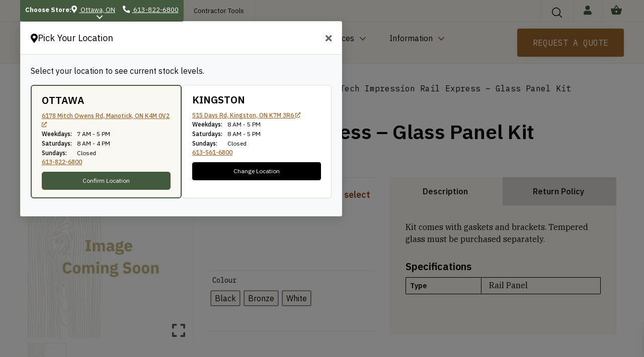

--- FILE ---
content_type: text/html; charset=UTF-8
request_url: https://wood-source.com/product/timbertech-impression-rail-express-glass-panel-kit/
body_size: 42912
content:
<!DOCTYPE html>
<html lang="en-US">
<head>
<meta charset="UTF-8" />
<script>
var gform;gform||(document.addEventListener("gform_main_scripts_loaded",function(){gform.scriptsLoaded=!0}),document.addEventListener("gform/theme/scripts_loaded",function(){gform.themeScriptsLoaded=!0}),window.addEventListener("DOMContentLoaded",function(){gform.domLoaded=!0}),gform={domLoaded:!1,scriptsLoaded:!1,themeScriptsLoaded:!1,isFormEditor:()=>"function"==typeof InitializeEditor,callIfLoaded:function(o){return!(!gform.domLoaded||!gform.scriptsLoaded||!gform.themeScriptsLoaded&&!gform.isFormEditor()||(gform.isFormEditor()&&console.warn("The use of gform.initializeOnLoaded() is deprecated in the form editor context and will be removed in Gravity Forms 3.1."),o(),0))},initializeOnLoaded:function(o){gform.callIfLoaded(o)||(document.addEventListener("gform_main_scripts_loaded",()=>{gform.scriptsLoaded=!0,gform.callIfLoaded(o)}),document.addEventListener("gform/theme/scripts_loaded",()=>{gform.themeScriptsLoaded=!0,gform.callIfLoaded(o)}),window.addEventListener("DOMContentLoaded",()=>{gform.domLoaded=!0,gform.callIfLoaded(o)}))},hooks:{action:{},filter:{}},addAction:function(o,r,e,t){gform.addHook("action",o,r,e,t)},addFilter:function(o,r,e,t){gform.addHook("filter",o,r,e,t)},doAction:function(o){gform.doHook("action",o,arguments)},applyFilters:function(o){return gform.doHook("filter",o,arguments)},removeAction:function(o,r){gform.removeHook("action",o,r)},removeFilter:function(o,r,e){gform.removeHook("filter",o,r,e)},addHook:function(o,r,e,t,n){null==gform.hooks[o][r]&&(gform.hooks[o][r]=[]);var d=gform.hooks[o][r];null==n&&(n=r+"_"+d.length),gform.hooks[o][r].push({tag:n,callable:e,priority:t=null==t?10:t})},doHook:function(r,o,e){var t;if(e=Array.prototype.slice.call(e,1),null!=gform.hooks[r][o]&&((o=gform.hooks[r][o]).sort(function(o,r){return o.priority-r.priority}),o.forEach(function(o){"function"!=typeof(t=o.callable)&&(t=window[t]),"action"==r?t.apply(null,e):e[0]=t.apply(null,e)})),"filter"==r)return e[0]},removeHook:function(o,r,t,n){var e;null!=gform.hooks[o][r]&&(e=(e=gform.hooks[o][r]).filter(function(o,r,e){return!!(null!=n&&n!=o.tag||null!=t&&t!=o.priority)}),gform.hooks[o][r]=e)}});
</script>

<meta name='viewport' content='width=device-width, initial-scale=1.0' />
<meta http-equiv='X-UA-Compatible' content='IE=edge' />
<link rel="profile" href="https://gmpg.org/xfn/11" />
<meta name='robots' content='index, follow, max-image-preview:large, max-snippet:-1, max-video-preview:-1' />

<!-- Google Tag Manager for WordPress by gtm4wp.com -->
<script data-cfasync="false" data-pagespeed-no-defer>
	var gtm4wp_datalayer_name = "dataLayer";
	var dataLayer = dataLayer || [];
	const gtm4wp_use_sku_instead = 1;
	const gtm4wp_currency = 'CAD';
	const gtm4wp_product_per_impression = 10;
	const gtm4wp_clear_ecommerce = false;
	const gtm4wp_datalayer_max_timeout = 2000;

	const gtm4wp_scrollerscript_debugmode         = false;
	const gtm4wp_scrollerscript_callbacktime      = 100;
	const gtm4wp_scrollerscript_readerlocation    = 150;
	const gtm4wp_scrollerscript_contentelementid  = "content";
	const gtm4wp_scrollerscript_scannertime       = 60;
</script>
<!-- End Google Tag Manager for WordPress by gtm4wp.com --><meta name="viewport" content="width=device-width, initial-scale=1, maximum-scale=1"><script>window._wca = window._wca || [];</script>

	<!-- This site is optimized with the Yoast SEO plugin v26.6 - https://yoast.com/wordpress/plugins/seo/ -->
	<title>TimberTech Impression Rail Express - Glass Panel Kit - The WoodSource</title>
	<meta name="description" content="The WoodSource is the Ottawa Valley&#039;s Finest Specialty Lumber Store &amp; Mill Shop. Come visit the showroom to see our incredible stock of unique products." />
	<link rel="canonical" href="https://wood-source.com/product/timbertech-impression-rail-express-glass-panel-kit/" />
	<meta property="og:locale" content="en_US" />
	<meta property="og:type" content="article" />
	<meta property="og:title" content="TimberTech Impression Rail Express - Glass Panel Kit - The WoodSource" />
	<meta property="og:description" content="The WoodSource is the Ottawa Valley&#039;s Finest Specialty Lumber Store &amp; Mill Shop. Come visit the showroom to see our incredible stock of unique products." />
	<meta property="og:url" content="https://wood-source.com/product/timbertech-impression-rail-express-glass-panel-kit/" />
	<meta property="og:site_name" content="The WoodSource" />
	<meta property="article:modified_time" content="2026-01-19T20:05:47+00:00" />
	<meta property="og:image" content="https://wood-source.com/wp-content/uploads/2023/04/noimage.jpg" />
	<meta property="og:image:width" content="1000" />
	<meta property="og:image:height" content="1000" />
	<meta property="og:image:type" content="image/jpeg" />
	<meta name="twitter:card" content="summary_large_image" />
	<script type="application/ld+json" class="yoast-schema-graph">{"@context":"https://schema.org","@graph":[{"@type":"WebPage","@id":"https://wood-source.com/product/timbertech-impression-rail-express-glass-panel-kit/","url":"https://wood-source.com/product/timbertech-impression-rail-express-glass-panel-kit/","name":"TimberTech Impression Rail Express - Glass Panel Kit - The WoodSource","isPartOf":{"@id":"https://wood-source.com/#website"},"primaryImageOfPage":{"@id":"https://wood-source.com/product/timbertech-impression-rail-express-glass-panel-kit/#primaryimage"},"image":{"@id":"https://wood-source.com/product/timbertech-impression-rail-express-glass-panel-kit/#primaryimage"},"thumbnailUrl":"https://wood-source.com/wp-content/uploads/2023/04/noimage.jpg","datePublished":"2023-08-22T14:56:12+00:00","dateModified":"2026-01-19T20:05:47+00:00","description":"The WoodSource is the Ottawa Valley's Finest Specialty Lumber Store & Mill Shop. Come visit the showroom to see our incredible stock of unique products.","breadcrumb":{"@id":"https://wood-source.com/product/timbertech-impression-rail-express-glass-panel-kit/#breadcrumb"},"inLanguage":"en-US","potentialAction":[{"@type":"ReadAction","target":["https://wood-source.com/product/timbertech-impression-rail-express-glass-panel-kit/"]}]},{"@type":"ImageObject","inLanguage":"en-US","@id":"https://wood-source.com/product/timbertech-impression-rail-express-glass-panel-kit/#primaryimage","url":"https://wood-source.com/wp-content/uploads/2023/04/noimage.jpg","contentUrl":"https://wood-source.com/wp-content/uploads/2023/04/noimage.jpg","width":1000,"height":1000},{"@type":"BreadcrumbList","@id":"https://wood-source.com/product/timbertech-impression-rail-express-glass-panel-kit/#breadcrumb","itemListElement":[{"@type":"ListItem","position":1,"name":"Home","item":"https://wood-source.com/"},{"@type":"ListItem","position":2,"name":"Shop","item":"https://wood-source.com/shop/"},{"@type":"ListItem","position":3,"name":"TimberTech Impression Rail Express &#8211; Glass Panel Kit"}]},{"@type":"WebSite","@id":"https://wood-source.com/#website","url":"https://wood-source.com/","name":"The WoodSource","description":"","publisher":{"@id":"https://wood-source.com/#organization"},"potentialAction":[{"@type":"SearchAction","target":{"@type":"EntryPoint","urlTemplate":"https://wood-source.com/?s={search_term_string}"},"query-input":{"@type":"PropertyValueSpecification","valueRequired":true,"valueName":"search_term_string"}}],"inLanguage":"en-US"},{"@type":"Organization","@id":"https://wood-source.com/#organization","name":"The WoodSource","url":"https://wood-source.com/","logo":{"@type":"ImageObject","inLanguage":"en-US","@id":"https://wood-source.com/#/schema/logo/image/","url":"https://wood-source.com/wp-content/uploads/2016/02/logo.png","contentUrl":"https://wood-source.com/wp-content/uploads/2016/02/logo.png","width":347,"height":52,"caption":"The WoodSource"},"image":{"@id":"https://wood-source.com/#/schema/logo/image/"}}]}</script>
	<!-- / Yoast SEO plugin. -->


<script type='application/javascript'  id='pys-version-script'>console.log('PixelYourSite Free version 11.1.5');</script>
<link rel='dns-prefetch' href='//js-de.sentry-cdn.com' />
<link rel='dns-prefetch' href='//stats.wp.com' />
<link rel='dns-prefetch' href='//www.google.com' />
<link rel='dns-prefetch' href='//cdnjs.cloudflare.com' />
<link rel='dns-prefetch' href='//fonts.googleapis.com' />
<link href='https://fonts.gstatic.com' crossorigin rel='preconnect' />
<link rel="alternate" type="application/rss+xml" title="The WoodSource &raquo; Feed" href="https://wood-source.com/feed/" />
<link rel="alternate" title="oEmbed (JSON)" type="application/json+oembed" href="https://wood-source.com/wp-json/oembed/1.0/embed?url=https%3A%2F%2Fwood-source.com%2Fproduct%2Ftimbertech-impression-rail-express-glass-panel-kit%2F" />
<link rel="alternate" title="oEmbed (XML)" type="text/xml+oembed" href="https://wood-source.com/wp-json/oembed/1.0/embed?url=https%3A%2F%2Fwood-source.com%2Fproduct%2Ftimbertech-impression-rail-express-glass-panel-kit%2F&#038;format=xml" />
<link rel="preload" href="https://cdnjs.cloudflare.com/ajax/libs/foundicons/3.0.0/foundation-icons.woff" as="font" type="font/woff2" crossorigin="anonymous">
<link rel="preload" href="https://wood-source.com/wp-content/plugins/bb-plugin/fonts/fontawesome/5.15.4/webfonts/fa-solid-900.woff2" as="font" type="font/woff2" crossorigin="anonymous">
<link rel="preload" href="https://wood-source.com/wp-content/plugins/bb-plugin/fonts/fontawesome/5.15.4/webfonts/fa-regular-400.woff2" as="font" type="font/woff2" crossorigin="anonymous">
		<style>
			.lazyload,
			.lazyloading {
				max-width: 100%;
			}
		</style>
		<style id='wp-img-auto-sizes-contain-inline-css'>
img:is([sizes=auto i],[sizes^="auto," i]){contain-intrinsic-size:3000px 1500px}
/*# sourceURL=wp-img-auto-sizes-contain-inline-css */
</style>

<link rel='stylesheet' id='delivery-date-block-frontend-css' href='https://wood-source.com/wp-content/plugins/order-delivery-date/build/style-index.css?ver=3a9b96fe35fefe2555f4' media='all' />
<style id='wp-emoji-styles-inline-css'>

	img.wp-smiley, img.emoji {
		display: inline !important;
		border: none !important;
		box-shadow: none !important;
		height: 1em !important;
		width: 1em !important;
		margin: 0 0.07em !important;
		vertical-align: -0.1em !important;
		background: none !important;
		padding: 0 !important;
	}
/*# sourceURL=wp-emoji-styles-inline-css */
</style>
<link rel='stylesheet' id='wp-block-library-css' href='https://wood-source.com/wp-includes/css/dist/block-library/style.min.css?ver=6.9' media='all' />
<style id='wp-block-library-theme-inline-css'>
.wp-block-audio :where(figcaption){color:#555;font-size:13px;text-align:center}.is-dark-theme .wp-block-audio :where(figcaption){color:#ffffffa6}.wp-block-audio{margin:0 0 1em}.wp-block-code{border:1px solid #ccc;border-radius:4px;font-family:Menlo,Consolas,monaco,monospace;padding:.8em 1em}.wp-block-embed :where(figcaption){color:#555;font-size:13px;text-align:center}.is-dark-theme .wp-block-embed :where(figcaption){color:#ffffffa6}.wp-block-embed{margin:0 0 1em}.blocks-gallery-caption{color:#555;font-size:13px;text-align:center}.is-dark-theme .blocks-gallery-caption{color:#ffffffa6}:root :where(.wp-block-image figcaption){color:#555;font-size:13px;text-align:center}.is-dark-theme :root :where(.wp-block-image figcaption){color:#ffffffa6}.wp-block-image{margin:0 0 1em}.wp-block-pullquote{border-bottom:4px solid;border-top:4px solid;color:currentColor;margin-bottom:1.75em}.wp-block-pullquote :where(cite),.wp-block-pullquote :where(footer),.wp-block-pullquote__citation{color:currentColor;font-size:.8125em;font-style:normal;text-transform:uppercase}.wp-block-quote{border-left:.25em solid;margin:0 0 1.75em;padding-left:1em}.wp-block-quote cite,.wp-block-quote footer{color:currentColor;font-size:.8125em;font-style:normal;position:relative}.wp-block-quote:where(.has-text-align-right){border-left:none;border-right:.25em solid;padding-left:0;padding-right:1em}.wp-block-quote:where(.has-text-align-center){border:none;padding-left:0}.wp-block-quote.is-large,.wp-block-quote.is-style-large,.wp-block-quote:where(.is-style-plain){border:none}.wp-block-search .wp-block-search__label{font-weight:700}.wp-block-search__button{border:1px solid #ccc;padding:.375em .625em}:where(.wp-block-group.has-background){padding:1.25em 2.375em}.wp-block-separator.has-css-opacity{opacity:.4}.wp-block-separator{border:none;border-bottom:2px solid;margin-left:auto;margin-right:auto}.wp-block-separator.has-alpha-channel-opacity{opacity:1}.wp-block-separator:not(.is-style-wide):not(.is-style-dots){width:100px}.wp-block-separator.has-background:not(.is-style-dots){border-bottom:none;height:1px}.wp-block-separator.has-background:not(.is-style-wide):not(.is-style-dots){height:2px}.wp-block-table{margin:0 0 1em}.wp-block-table td,.wp-block-table th{word-break:normal}.wp-block-table :where(figcaption){color:#555;font-size:13px;text-align:center}.is-dark-theme .wp-block-table :where(figcaption){color:#ffffffa6}.wp-block-video :where(figcaption){color:#555;font-size:13px;text-align:center}.is-dark-theme .wp-block-video :where(figcaption){color:#ffffffa6}.wp-block-video{margin:0 0 1em}:root :where(.wp-block-template-part.has-background){margin-bottom:0;margin-top:0;padding:1.25em 2.375em}
/*# sourceURL=/wp-includes/css/dist/block-library/theme.min.css */
</style>
<style id='classic-theme-styles-inline-css'>
/*! This file is auto-generated */
.wp-block-button__link{color:#fff;background-color:#32373c;border-radius:9999px;box-shadow:none;text-decoration:none;padding:calc(.667em + 2px) calc(1.333em + 2px);font-size:1.125em}.wp-block-file__button{background:#32373c;color:#fff;text-decoration:none}
/*# sourceURL=/wp-includes/css/classic-themes.min.css */
</style>
<style id='roelmagdaleno-callout-block-style-inline-css'>
.wp-block-roelmagdaleno-callout-block.has-background{padding:clamp(1.5rem,5vw,2rem)}.wp-block-roelmagdaleno-callout-block div:last-child>*{margin:0}.wp-block-roelmagdaleno-callout-block>div:last-child{display:flex;flex-direction:column}.wp-callout-box-icon__container{display:flex}.wp-callout-box-icon__container.using-custom-svg svg{fill:currentcolor}

/*# sourceURL=https://wood-source.com/wp-content/plugins/callout-block/build/style-index.css */
</style>
<link rel='stylesheet' id='wp-components-css' href='https://wood-source.com/wp-includes/css/dist/components/style.min.css?ver=6.9' media='all' />
<link rel='stylesheet' id='wp-preferences-css' href='https://wood-source.com/wp-includes/css/dist/preferences/style.min.css?ver=6.9' media='all' />
<link rel='stylesheet' id='wp-block-editor-css' href='https://wood-source.com/wp-includes/css/dist/block-editor/style.min.css?ver=6.9' media='all' />
<link rel='stylesheet' id='popup-maker-block-library-style-css' href='https://wood-source.com/wp-content/plugins/popup-maker/dist/packages/block-library-style.css?ver=dbea705cfafe089d65f1' media='all' />
<link rel='stylesheet' id='mediaelement-css' href='https://wood-source.com/wp-includes/js/mediaelement/mediaelementplayer-legacy.min.css?ver=4.2.17' media='all' />
<link rel='stylesheet' id='wp-mediaelement-css' href='https://wood-source.com/wp-includes/js/mediaelement/wp-mediaelement.min.css?ver=6.9' media='all' />
<style id='jetpack-sharing-buttons-style-inline-css'>
.jetpack-sharing-buttons__services-list{display:flex;flex-direction:row;flex-wrap:wrap;gap:0;list-style-type:none;margin:5px;padding:0}.jetpack-sharing-buttons__services-list.has-small-icon-size{font-size:12px}.jetpack-sharing-buttons__services-list.has-normal-icon-size{font-size:16px}.jetpack-sharing-buttons__services-list.has-large-icon-size{font-size:24px}.jetpack-sharing-buttons__services-list.has-huge-icon-size{font-size:36px}@media print{.jetpack-sharing-buttons__services-list{display:none!important}}.editor-styles-wrapper .wp-block-jetpack-sharing-buttons{gap:0;padding-inline-start:0}ul.jetpack-sharing-buttons__services-list.has-background{padding:1.25em 2.375em}
/*# sourceURL=https://wood-source.com/wp-content/plugins/jetpack/_inc/blocks/sharing-buttons/view.css */
</style>
<style id='global-styles-inline-css'>
:root{--wp--preset--aspect-ratio--square: 1;--wp--preset--aspect-ratio--4-3: 4/3;--wp--preset--aspect-ratio--3-4: 3/4;--wp--preset--aspect-ratio--3-2: 3/2;--wp--preset--aspect-ratio--2-3: 2/3;--wp--preset--aspect-ratio--16-9: 16/9;--wp--preset--aspect-ratio--9-16: 9/16;--wp--preset--color--black: #000000;--wp--preset--color--cyan-bluish-gray: #abb8c3;--wp--preset--color--white: #ffffff;--wp--preset--color--pale-pink: #f78da7;--wp--preset--color--vivid-red: #cf2e2e;--wp--preset--color--luminous-vivid-orange: #ff6900;--wp--preset--color--luminous-vivid-amber: #fcb900;--wp--preset--color--light-green-cyan: #7bdcb5;--wp--preset--color--vivid-green-cyan: #00d084;--wp--preset--color--pale-cyan-blue: #8ed1fc;--wp--preset--color--vivid-cyan-blue: #0693e3;--wp--preset--color--vivid-purple: #9b51e0;--wp--preset--color--fl-heading-text: #000000;--wp--preset--color--fl-body-bg: #f9f8f2;--wp--preset--color--fl-body-text: #000000;--wp--preset--color--fl-accent: #9e662e;--wp--preset--color--fl-accent-hover: #445a3f;--wp--preset--color--fl-topbar-bg: #ffffff;--wp--preset--color--fl-topbar-text: #000000;--wp--preset--color--fl-topbar-link: #428bca;--wp--preset--color--fl-topbar-hover: #428bca;--wp--preset--color--fl-header-bg: #ffffff;--wp--preset--color--fl-header-text: #000000;--wp--preset--color--fl-header-link: #428bca;--wp--preset--color--fl-header-hover: #428bca;--wp--preset--color--fl-nav-bg: #ffffff;--wp--preset--color--fl-nav-link: #428bca;--wp--preset--color--fl-nav-hover: #428bca;--wp--preset--color--fl-content-bg: #f6f7f2;--wp--preset--color--fl-footer-widgets-bg: #ffffff;--wp--preset--color--fl-footer-widgets-text: #000000;--wp--preset--color--fl-footer-widgets-link: #428bca;--wp--preset--color--fl-footer-widgets-hover: #428bca;--wp--preset--color--fl-footer-bg: #ffffff;--wp--preset--color--fl-footer-text: #000000;--wp--preset--color--fl-footer-link: #428bca;--wp--preset--color--fl-footer-hover: #428bca;--wp--preset--gradient--vivid-cyan-blue-to-vivid-purple: linear-gradient(135deg,rgb(6,147,227) 0%,rgb(155,81,224) 100%);--wp--preset--gradient--light-green-cyan-to-vivid-green-cyan: linear-gradient(135deg,rgb(122,220,180) 0%,rgb(0,208,130) 100%);--wp--preset--gradient--luminous-vivid-amber-to-luminous-vivid-orange: linear-gradient(135deg,rgb(252,185,0) 0%,rgb(255,105,0) 100%);--wp--preset--gradient--luminous-vivid-orange-to-vivid-red: linear-gradient(135deg,rgb(255,105,0) 0%,rgb(207,46,46) 100%);--wp--preset--gradient--very-light-gray-to-cyan-bluish-gray: linear-gradient(135deg,rgb(238,238,238) 0%,rgb(169,184,195) 100%);--wp--preset--gradient--cool-to-warm-spectrum: linear-gradient(135deg,rgb(74,234,220) 0%,rgb(151,120,209) 20%,rgb(207,42,186) 40%,rgb(238,44,130) 60%,rgb(251,105,98) 80%,rgb(254,248,76) 100%);--wp--preset--gradient--blush-light-purple: linear-gradient(135deg,rgb(255,206,236) 0%,rgb(152,150,240) 100%);--wp--preset--gradient--blush-bordeaux: linear-gradient(135deg,rgb(254,205,165) 0%,rgb(254,45,45) 50%,rgb(107,0,62) 100%);--wp--preset--gradient--luminous-dusk: linear-gradient(135deg,rgb(255,203,112) 0%,rgb(199,81,192) 50%,rgb(65,88,208) 100%);--wp--preset--gradient--pale-ocean: linear-gradient(135deg,rgb(255,245,203) 0%,rgb(182,227,212) 50%,rgb(51,167,181) 100%);--wp--preset--gradient--electric-grass: linear-gradient(135deg,rgb(202,248,128) 0%,rgb(113,206,126) 100%);--wp--preset--gradient--midnight: linear-gradient(135deg,rgb(2,3,129) 0%,rgb(40,116,252) 100%);--wp--preset--font-size--small: 13px;--wp--preset--font-size--medium: 20px;--wp--preset--font-size--large: 36px;--wp--preset--font-size--x-large: 42px;--wp--preset--spacing--20: 0.44rem;--wp--preset--spacing--30: 0.67rem;--wp--preset--spacing--40: 1rem;--wp--preset--spacing--50: 1.5rem;--wp--preset--spacing--60: 2.25rem;--wp--preset--spacing--70: 3.38rem;--wp--preset--spacing--80: 5.06rem;--wp--preset--shadow--natural: 6px 6px 9px rgba(0, 0, 0, 0.2);--wp--preset--shadow--deep: 12px 12px 50px rgba(0, 0, 0, 0.4);--wp--preset--shadow--sharp: 6px 6px 0px rgba(0, 0, 0, 0.2);--wp--preset--shadow--outlined: 6px 6px 0px -3px rgb(255, 255, 255), 6px 6px rgb(0, 0, 0);--wp--preset--shadow--crisp: 6px 6px 0px rgb(0, 0, 0);}:where(.is-layout-flex){gap: 0.5em;}:where(.is-layout-grid){gap: 0.5em;}body .is-layout-flex{display: flex;}.is-layout-flex{flex-wrap: wrap;align-items: center;}.is-layout-flex > :is(*, div){margin: 0;}body .is-layout-grid{display: grid;}.is-layout-grid > :is(*, div){margin: 0;}:where(.wp-block-columns.is-layout-flex){gap: 2em;}:where(.wp-block-columns.is-layout-grid){gap: 2em;}:where(.wp-block-post-template.is-layout-flex){gap: 1.25em;}:where(.wp-block-post-template.is-layout-grid){gap: 1.25em;}.has-black-color{color: var(--wp--preset--color--black) !important;}.has-cyan-bluish-gray-color{color: var(--wp--preset--color--cyan-bluish-gray) !important;}.has-white-color{color: var(--wp--preset--color--white) !important;}.has-pale-pink-color{color: var(--wp--preset--color--pale-pink) !important;}.has-vivid-red-color{color: var(--wp--preset--color--vivid-red) !important;}.has-luminous-vivid-orange-color{color: var(--wp--preset--color--luminous-vivid-orange) !important;}.has-luminous-vivid-amber-color{color: var(--wp--preset--color--luminous-vivid-amber) !important;}.has-light-green-cyan-color{color: var(--wp--preset--color--light-green-cyan) !important;}.has-vivid-green-cyan-color{color: var(--wp--preset--color--vivid-green-cyan) !important;}.has-pale-cyan-blue-color{color: var(--wp--preset--color--pale-cyan-blue) !important;}.has-vivid-cyan-blue-color{color: var(--wp--preset--color--vivid-cyan-blue) !important;}.has-vivid-purple-color{color: var(--wp--preset--color--vivid-purple) !important;}.has-black-background-color{background-color: var(--wp--preset--color--black) !important;}.has-cyan-bluish-gray-background-color{background-color: var(--wp--preset--color--cyan-bluish-gray) !important;}.has-white-background-color{background-color: var(--wp--preset--color--white) !important;}.has-pale-pink-background-color{background-color: var(--wp--preset--color--pale-pink) !important;}.has-vivid-red-background-color{background-color: var(--wp--preset--color--vivid-red) !important;}.has-luminous-vivid-orange-background-color{background-color: var(--wp--preset--color--luminous-vivid-orange) !important;}.has-luminous-vivid-amber-background-color{background-color: var(--wp--preset--color--luminous-vivid-amber) !important;}.has-light-green-cyan-background-color{background-color: var(--wp--preset--color--light-green-cyan) !important;}.has-vivid-green-cyan-background-color{background-color: var(--wp--preset--color--vivid-green-cyan) !important;}.has-pale-cyan-blue-background-color{background-color: var(--wp--preset--color--pale-cyan-blue) !important;}.has-vivid-cyan-blue-background-color{background-color: var(--wp--preset--color--vivid-cyan-blue) !important;}.has-vivid-purple-background-color{background-color: var(--wp--preset--color--vivid-purple) !important;}.has-black-border-color{border-color: var(--wp--preset--color--black) !important;}.has-cyan-bluish-gray-border-color{border-color: var(--wp--preset--color--cyan-bluish-gray) !important;}.has-white-border-color{border-color: var(--wp--preset--color--white) !important;}.has-pale-pink-border-color{border-color: var(--wp--preset--color--pale-pink) !important;}.has-vivid-red-border-color{border-color: var(--wp--preset--color--vivid-red) !important;}.has-luminous-vivid-orange-border-color{border-color: var(--wp--preset--color--luminous-vivid-orange) !important;}.has-luminous-vivid-amber-border-color{border-color: var(--wp--preset--color--luminous-vivid-amber) !important;}.has-light-green-cyan-border-color{border-color: var(--wp--preset--color--light-green-cyan) !important;}.has-vivid-green-cyan-border-color{border-color: var(--wp--preset--color--vivid-green-cyan) !important;}.has-pale-cyan-blue-border-color{border-color: var(--wp--preset--color--pale-cyan-blue) !important;}.has-vivid-cyan-blue-border-color{border-color: var(--wp--preset--color--vivid-cyan-blue) !important;}.has-vivid-purple-border-color{border-color: var(--wp--preset--color--vivid-purple) !important;}.has-vivid-cyan-blue-to-vivid-purple-gradient-background{background: var(--wp--preset--gradient--vivid-cyan-blue-to-vivid-purple) !important;}.has-light-green-cyan-to-vivid-green-cyan-gradient-background{background: var(--wp--preset--gradient--light-green-cyan-to-vivid-green-cyan) !important;}.has-luminous-vivid-amber-to-luminous-vivid-orange-gradient-background{background: var(--wp--preset--gradient--luminous-vivid-amber-to-luminous-vivid-orange) !important;}.has-luminous-vivid-orange-to-vivid-red-gradient-background{background: var(--wp--preset--gradient--luminous-vivid-orange-to-vivid-red) !important;}.has-very-light-gray-to-cyan-bluish-gray-gradient-background{background: var(--wp--preset--gradient--very-light-gray-to-cyan-bluish-gray) !important;}.has-cool-to-warm-spectrum-gradient-background{background: var(--wp--preset--gradient--cool-to-warm-spectrum) !important;}.has-blush-light-purple-gradient-background{background: var(--wp--preset--gradient--blush-light-purple) !important;}.has-blush-bordeaux-gradient-background{background: var(--wp--preset--gradient--blush-bordeaux) !important;}.has-luminous-dusk-gradient-background{background: var(--wp--preset--gradient--luminous-dusk) !important;}.has-pale-ocean-gradient-background{background: var(--wp--preset--gradient--pale-ocean) !important;}.has-electric-grass-gradient-background{background: var(--wp--preset--gradient--electric-grass) !important;}.has-midnight-gradient-background{background: var(--wp--preset--gradient--midnight) !important;}.has-small-font-size{font-size: var(--wp--preset--font-size--small) !important;}.has-medium-font-size{font-size: var(--wp--preset--font-size--medium) !important;}.has-large-font-size{font-size: var(--wp--preset--font-size--large) !important;}.has-x-large-font-size{font-size: var(--wp--preset--font-size--x-large) !important;}
:where(.wp-block-post-template.is-layout-flex){gap: 1.25em;}:where(.wp-block-post-template.is-layout-grid){gap: 1.25em;}
:where(.wp-block-term-template.is-layout-flex){gap: 1.25em;}:where(.wp-block-term-template.is-layout-grid){gap: 1.25em;}
:where(.wp-block-columns.is-layout-flex){gap: 2em;}:where(.wp-block-columns.is-layout-grid){gap: 2em;}
:root :where(.wp-block-pullquote){font-size: 1.5em;line-height: 1.6;}
/*# sourceURL=global-styles-inline-css */
</style>
<link rel='stylesheet' id='wapf-frontend-css-css' href='https://wood-source.com/wp-content/plugins/advanced-product-fields-for-woocommerce/assets/css/frontend.min.css?ver=1.6.18' media='all' />
<link rel='stylesheet' id='photoswipe-css' href='https://wood-source.com/wp-content/plugins/woocommerce/assets/css/photoswipe/photoswipe.min.css?ver=10.4.2' media='all' />
<link rel='stylesheet' id='photoswipe-default-skin-css' href='https://wood-source.com/wp-content/plugins/woocommerce/assets/css/photoswipe/default-skin/default-skin.min.css?ver=10.4.2' media='all' />
<link rel='stylesheet' id='woocommerce-layout-css' href='https://wood-source.com/wp-content/plugins/woocommerce/assets/css/woocommerce-layout.css?ver=10.4.2' media='all' />
<style id='woocommerce-layout-inline-css'>

	.infinite-scroll .woocommerce-pagination {
		display: none;
	}
/*# sourceURL=woocommerce-layout-inline-css */
</style>
<link rel='stylesheet' id='woocommerce-smallscreen-css' href='https://wood-source.com/wp-content/plugins/woocommerce/assets/css/woocommerce-smallscreen.css?ver=10.4.2' media='only screen and (max-width: 767px)' />
<link rel='stylesheet' id='woocommerce-general-css' href='https://wood-source.com/wp-content/plugins/woocommerce/assets/css/woocommerce.css?ver=10.4.2' media='all' />
<style id='woocommerce-inline-inline-css'>
.woocommerce form .form-row .required { visibility: visible; }
/*# sourceURL=woocommerce-inline-inline-css */
</style>
<link rel='stylesheet' id='yspl-public-style-css' href='https://wood-source.com/wp-content/plugins/wp-widget-in-navigation/css/style.css?ver=2.0.0' media='all' />
<link rel='stylesheet' id='wt-smart-coupon-for-woo-css' href='https://wood-source.com/wp-content/plugins/wt-smart-coupons-for-woocommerce/public/css/wt-smart-coupon-public.css?ver=2.2.5' media='all' />
<link rel='stylesheet' id='wc-prl-css-css' href='https://wood-source.com/wp-content/plugins/woocommerce-product-recommendations/assets/css/frontend/woocommerce.css?ver=4.3.2' media='all' />
<link rel='stylesheet' id='font-awesome-5-css' href='https://wood-source.com/wp-content/plugins/bb-plugin/fonts/fontawesome/5.15.4/css/all.min.css?ver=2.9.4.1' media='all' />
<link rel='stylesheet' id='dashicons-css' href='https://wood-source.com/wp-includes/css/dashicons.min.css?ver=6.9' media='all' />
<link rel='stylesheet' id='foundation-icons-css' href='https://cdnjs.cloudflare.com/ajax/libs/foundicons/3.0.0/foundation-icons.css?ver=2.9.4.1' media='all' />
<link rel='stylesheet' id='jquery-magnificpopup-css' href='https://wood-source.com/wp-content/plugins/bb-plugin/css/jquery.magnificpopup.min.css?ver=2.9.4.1' media='all' />
<link rel='stylesheet' id='fl-builder-layout-bundle-f49a396f8fd228fcac72d2d3ad38265e-css' href='https://wood-source.com/wp-content/uploads/bb-plugin/cache/f49a396f8fd228fcac72d2d3ad38265e-layout-bundle.css?ver=2.9.4.1-1.5.2.1' media='all' />
<link rel='stylesheet' id='woo-variation-swatches-css' href='https://wood-source.com/wp-content/plugins/woo-variation-swatches/assets/css/frontend.min.css?ver=1764168213' media='all' />
<style id='woo-variation-swatches-inline-css'>
:root {
--wvs-tick:url("data:image/svg+xml;utf8,%3Csvg filter='drop-shadow(0px 0px 2px rgb(0 0 0 / .8))' xmlns='http://www.w3.org/2000/svg'  viewBox='0 0 30 30'%3E%3Cpath fill='none' stroke='%23ffffff' stroke-linecap='round' stroke-linejoin='round' stroke-width='4' d='M4 16L11 23 27 7'/%3E%3C/svg%3E");

--wvs-cross:url("data:image/svg+xml;utf8,%3Csvg filter='drop-shadow(0px 0px 5px rgb(255 255 255 / .6))' xmlns='http://www.w3.org/2000/svg' width='72px' height='72px' viewBox='0 0 24 24'%3E%3Cpath fill='none' stroke='%23ff0000' stroke-linecap='round' stroke-width='0.6' d='M5 5L19 19M19 5L5 19'/%3E%3C/svg%3E");
--wvs-single-product-item-width:30px;
--wvs-single-product-item-height:30px;
--wvs-single-product-item-font-size:16px}
/*# sourceURL=woo-variation-swatches-inline-css */
</style>
<link rel='stylesheet' id='wcpf-plugin-style-css' href='https://wood-source.com/wp-content/plugins/woocommerce-product-filters/assets/css/plugin.css?ver=1.4.40' media='all' />
<link rel='stylesheet' id='wpcss-feather-css' href='https://wood-source.com/wp-content/plugins/wpc-share-cart/assets/libs/feather/feather.css?ver=6.9' media='all' />
<link rel='stylesheet' id='wpcss-frontend-css' href='https://wood-source.com/wp-content/plugins/wpc-share-cart/assets/css/frontend.css?ver=2.2.2' media='all' />
<link rel='stylesheet' id='select2-css' href='https://wood-source.com/wp-content/plugins/woocommerce/assets/css/select2.css?ver=10.4.2' media='all' />
<link rel='stylesheet' id='xoo-wsc-fonts-css' href='https://wood-source.com/wp-content/plugins/woocommerce-side-cart-premium/assets/css/xoo-wsc-fonts.css?ver=4.0.3' media='all' />
<link rel='stylesheet' id='xoo-wsc-style-css' href='https://wood-source.com/wp-content/plugins/woocommerce-side-cart-premium/assets/css/xoo-wsc-style.css?ver=4.0.3' media='all' />
<style id='xoo-wsc-style-inline-css'>
a.xoo-wsc-ft-btn:nth-child(3){
		grid-column: 1/-1;
	}
.xoo-wsc-sp-left-col img, .xoo-wsc-sp-left-col{
	max-width: 80px;
}

.xoo-wsc-sp-right-col{
	font-size: 14px;
}

.xoo-wsc-sp-container, .xoo-wsc-dr-sp{
	background-color: #eee;
}


.xoo-wsc-ft-buttons-cont a.xoo-wsc-ft-btn, .xoo-wsc-markup .xoo-wsc-btn, .xoo-wsc-markup .woocommerce-shipping-calculator button[type="submit"] {
	background-color: #000000;
	color: #ffffff;
	border: 2px solid #ffffff;
	padding: 10px 20px;
}

.xoo-wsc-ft-buttons-cont a.xoo-wsc-ft-btn:hover, .xoo-wsc-markup .xoo-wsc-btn:hover, .xoo-wsc-markup .woocommerce-shipping-calculator button[type="submit"]:hover {
	background-color: #ffffff;
	color: #000000;
	border: 2px solid #000000;
}


 

.xoo-wsc-footer{
	background-color: #ffffff;
	color: #000000;
	padding: 10px 20px;
	box-shadow: 0 -5px 10px #0000001a;
}

.xoo-wsc-footer, .xoo-wsc-footer a, .xoo-wsc-footer .amount{
	font-size: 15px;
}

.xoo-wsc-ft-buttons-cont{
	grid-template-columns: 2fr 2fr;
}

.xoo-wsc-basket{
	bottom: 12px;
	right: 1px;
	background-color: #ffffff;
	color: #000000;
	box-shadow: 0px 0px 15px 2px #0000001a;
	border-radius: 50%;
	display: flex;
	width: 60px;
	height: 60px;
}


.xoo-wsc-bki{
	font-size: 30px}

.xoo-wsc-items-count{
	top: -10px;
	left: -10px;
}

.xoo-wsc-items-count{
	background-color: #000000;
	color: #ffffff;
}

.xoo-wsc-container, .xoo-wsc-slider, .xoo-wsc-drawer{
	max-width: 365px;
	right: -365px;
	top: 0;bottom: 0;
	bottom: 0;
	font-family: }

.xoo-wsc-drawer{
	max-width: 350px;
}

.xoo-wsc-cart-active .xoo-wsc-container, .xoo-wsc-slider-active .xoo-wsc-slider{
	right: 0;
}

.xoo-wsc-drawer-active .xoo-wsc-drawer{
	right: 365px;
}
.xoo-wsc-drawer{
	right: 0;
}


.xoo-wsc-cart-active .xoo-wsc-basket{
	right: 365px;
}



.xoo-wsc-slider{
	right: -365px;
}

span.xoo-wsch-close, .xoo-wscdh-close {
    font-size: 16px;
    right: 10px;
}

.xoo-wsch-top{
	justify-content: center;
}

.xoo-wsch-text{
	font-size: 20px;
}

.xoo-wsc-header, .xoo-wsc-drawer-header{
	color: #000000;
	background-color: #ffffff;
	border-bottom: 2px solid #eee;
}

.xoo-wsc-sb-bar > span{
	background-color: #1e73be;
}

.xoo-wsc-body{
	background-color: #f8f9fa;
}

.xoo-wsc-body, .xoo-wsc-body span.amount, .xoo-wsc-body a{
	font-size: 16px;
	color: #000000;
}

.xoo-wsc-product, .xoo-wsc-sp-product{
	padding: 15px 20px;
	margin: 10px 15px;
	border-radius: 5px;
	box-shadow: 0 2px 2px #00000005;
	background-color: #ffffff;
}

.xoo-wsc-body .xoo-wsc-ft-totals{
	padding: 15px 20px;
	margin: 10px 15px;
}

.xoo-wsc-product-cont{
	padding: 10px 10px;
}

.xoo-wsc-pattern-row .xoo-wsc-img-col{
	width: 28%;
}

.xoo-wsc-pattern-card .xoo-wsc-img-col img{
	max-width: 100%;
	display: table;
	margin: 0 auto;
}
.xoo-wsc-pattern-row .xoo-wsc-sum-col{
	width: 72%;
}

.xoo-wsc-pattern-card .xoo-wsc-product-cont{
	width: 50% 
}
.xoo-wsc-pattern-card .xoo-wsc-product{
	border: 0;
	box-shadow: 0px 10px 15px -12px #0000001a;
}
.xoo-wsc-pattern-card .xoo-wsc-img-col{
	background-color: #eee;
}
.xoo-wsc-sm-front{
	background-color: #eee;
}
.xoo-wsc-pattern-card, .xoo-wsc-sm-front{
	border-bottom-left-radius: 5px;
	border-bottom-right-radius: 5px;
}
.xoo-wsc-pattern-card, .xoo-wsc-img-col img, .xoo-wsc-img-col{
	border-top-left-radius: 5px;
	border-top-right-radius: 5px;
}
.xoo-wsc-sm-back{
	background-color: #fff;
}
.xoo-wsc-sm-front, .xoo-wsc-sm-back{
	color: #000;
}

.xoo-wsc-sum-col{
	justify-content: center;
}

/***** Quantity *****/

.xoo-wsc-qty-box{
	max-width: 75px;
}

.xoo-wsc-qty-box.xoo-wsc-qtb-square{
	border-color: #000000;
}

input[type="number"].xoo-wsc-qty{
	border-color: #000000;
	background-color: #ffffff;
	color: #000000;
	height: 28px;
	line-height: 28px;
}

input[type="number"].xoo-wsc-qty, .xoo-wsc-qtb-square{
	border-width: 1px;
	border-style: solid;
}
.xoo-wsc-chng{
	background-color: #ffffff;
	color: #000000;
	width: 20px;
}

.xoo-wsc-qtb-circle .xoo-wsc-chng{
	height: 20px;
	line-height: 20px;
}

/** Shortcode **/
.xoo-wsc-sc-count{
	background-color: #000000;
	color: #ffffff;
}

.xoo-wsc-sc-bki{
	font-size: 28px;
	color: 28;
}
.xoo-wsc-sc-cont{
	color: #000000;
}

.xoo-wsc-sp-column li.xoo-wsc-sp-prod-cont{
	width: 50%;
}


.added_to_cart{
	display: none!important;
}

.magictime {
    animation-duration: 0.5s;
}


span.xoo-wsc-dtg-icon{
	right: calc(100% - 11px );
}


.xoo-wsc-sp-product{
	background-color: #fff;
}


@media only screen and (max-width: 600px) {
	.xoo-wsc-basket {
	    width: 40px;
	    height: 40px;
	}

	.xoo-wsc-bki {
	    font-size: 20px;
	}

	span.xoo-wsc-items-count {
	    width: 17px;
	    height: 17px;
	    line-height: 17px;
	    top: -7px;
	    left: -7px;
	}
}



.xoo-wsc-product dl.variation {
	display: block;
}
/*# sourceURL=xoo-wsc-style-inline-css */
</style>
<link rel='stylesheet' id='se_styles-css' href='https://wood-source.com/wp-content/plugins/smart-search-for-woocommerce/assets/css/se-styles.css?ver=1.0.18' media='' />
<link rel='stylesheet' id='preferred-store-selector-css' href='https://wood-source.com/wp-content/themes/bb-theme-child/classes/multi-location/assets/css/preferred-store-selector.css?ver=6.9' media='all' />
<link rel='stylesheet' id='u7-woocomm-product-single-css-css' href='https://wood-source.com/wp-content/themes/bb-theme-child/woocommerce-hooks/assets/css/product-single.css?ver=6.6.5' media='all' />
<link rel='stylesheet' id='u7-woocomm-product-filters-css-css' href='https://wood-source.com/wp-content/themes/bb-theme-child/woocommerce-hooks/assets/css/product-filters.css?ver=6.9' media='all' />
<link rel='stylesheet' id='u7-woocomm-product-cards-css-css' href='https://wood-source.com/wp-content/themes/bb-theme-child/woocommerce-hooks/assets/css/product-cards.css?ver=6.9' media='all' />
<link rel='stylesheet' id='u7-woocomm-product-shop-css-css' href='https://wood-source.com/wp-content/themes/bb-theme-child/woocommerce-hooks/assets/css/product-shop.css?ver=6.9' media='all' />
<link rel='stylesheet' id='u7-woocomm-review-order-css-css' href='https://wood-source.com/wp-content/themes/bb-theme-child/woocommerce-hooks/assets/css/review-order.css?ver=6.9' media='all' />
<link rel='stylesheet' id='u7-woocomm-cart-flyout-css-css' href='https://wood-source.com/wp-content/themes/bb-theme-child/woocommerce-hooks/assets/css/cart-flyout.css?ver=6.9' media='all' />
<link rel='stylesheet' id='u7-woocomm-theme-css-css' href='https://wood-source.com/wp-content/themes/bb-theme-child/woocommerce-hooks/assets/css/theme.css?ver=6.9' media='all' />
<link rel='stylesheet' id='u7-woocomm-contractor-ordering-css-css' href='https://wood-source.com/wp-content/themes/bb-theme-child/woocommerce-hooks/assets/css/contractor-ordering.css?ver=6.9' media='all' />
<link rel='stylesheet' id='u7-header-css-css' href='https://wood-source.com/wp-content/themes/bb-theme-child/assets/css/header.css?ver=6.9' media='all' />
<link rel='stylesheet' id='u7-woocommerce-css-css' href='https://wood-source.com/wp-content/themes/bb-theme-child/assets/css/woocommerce.css?ver=48349196063' media='all' />
<link rel='stylesheet' id='popup-maker-site-css' href='//wood-source.com/wp-content/uploads/pum/pum-site-styles.css?generated=1759801317&#038;ver=1.21.5' media='all' />
<link rel='stylesheet' id='gform_basic-css' href='https://wood-source.com/wp-content/plugins/gravityforms/assets/css/dist/basic.min.css?ver=2.9.24' media='all' />
<link rel='stylesheet' id='gform_theme_components-css' href='https://wood-source.com/wp-content/plugins/gravityforms/assets/css/dist/theme-components.min.css?ver=2.9.24' media='all' />
<link rel='stylesheet' id='gform_theme-css' href='https://wood-source.com/wp-content/plugins/gravityforms/assets/css/dist/theme.min.css?ver=2.9.24' media='all' />
<link rel='stylesheet' id='nickx-nfancybox-css-css' href='https://wood-source.com/wp-content/plugins/product-video-gallery-slider-for-woocommerce/public/css/fancybox.css?ver=1.5.1.5' media='all' />
<link rel='stylesheet' id='nickx-swiper-css-css' href='https://wood-source.com/wp-content/plugins/product-video-gallery-slider-for-woocommerce/public/css/swiper-bundle.min.css?ver=1.5.1.5' media='all' />
<link rel='stylesheet' id='nickx-front-css-css' href='https://wood-source.com/wp-content/plugins/product-video-gallery-slider-for-woocommerce/public/css/nickx-front.css?ver=1.5.1.5' media='all' />
<link rel='stylesheet' id='woo_discount_pro_style-css' href='https://wood-source.com/wp-content/plugins/woo-discount-rules-pro/Assets/Css/awdr_style.css?ver=2.6.13' media='all' />
<link rel='stylesheet' id='cwginstock_frontend_css-css' href='https://wood-source.com/wp-content/plugins/back-in-stock-notifier-for-woocommerce/assets/css/frontend.min.css?ver=6.2.4' media='' />
<link rel='stylesheet' id='cwginstock_bootstrap-css' href='https://wood-source.com/wp-content/plugins/back-in-stock-notifier-for-woocommerce/assets/css/bootstrap.min.css?ver=6.2.4' media='' />
<link rel='stylesheet' id='base-4-css' href='https://wood-source.com/wp-content/themes/bb-theme/css/base-4.min.css?ver=1.7.19.1' media='all' />
<link rel='stylesheet' id='fl-automator-skin-css' href='https://wood-source.com/wp-content/uploads/bb-theme/skin-69611eb00dc04.css?ver=1.7.19.1' media='all' />
<link rel='stylesheet' id='pp-animate-css' href='https://wood-source.com/wp-content/plugins/bbpowerpack/assets/css/animate.min.css?ver=3.5.1' media='all' />
<link rel='stylesheet' id='fl-builder-google-fonts-fafa5b4e16b9f93b42785b0f4b832bde-css' href='//fonts.googleapis.com/css?family=IBM+Plex+Serif%3A300%2C400%2C700%7CIBM+Plex+Sans%3A400%2C700%2C500%2C100%2C600%7CIBM+Plex+Mono%3A500&#038;ver=6.9' media='all' />
<script src="https://wood-source.com/wp-content/plugins/svg-support/vendor/DOMPurify/DOMPurify.min.js?ver=2.5.8" id="bodhi-dompurify-library-js"></script>
<script id="jquery-core-js-extra">
var pysFacebookRest = {"restApiUrl":"https://wood-source.com/wp-json/pys-facebook/v1/event","debug":""};
//# sourceURL=jquery-core-js-extra
</script>
<script src="https://wood-source.com/wp-includes/js/jquery/jquery.min.js?ver=3.7.1" id="jquery-core-js"></script>
<script src="https://wood-source.com/wp-includes/js/jquery/jquery-migrate.min.js?ver=3.4.1" id="jquery-migrate-js"></script>
<script src="https://wood-source.com/wp-content/plugins/sticky-menu-or-anything-on-scroll/assets/js/jq-sticky-anything.min.js?ver=2.1.1" id="stickyAnythingLib-js"></script>
<script id="bodhi_svg_inline-js-extra">
var svgSettings = {"skipNested":""};
//# sourceURL=bodhi_svg_inline-js-extra
</script>
<script src="https://wood-source.com/wp-content/plugins/svg-support/js/min/svgs-inline-min.js" id="bodhi_svg_inline-js"></script>
<script id="bodhi_svg_inline-js-after">
cssTarget={"Bodhi":"img.style-svg","ForceInlineSVG":"style-svg"};ForceInlineSVGActive="false";frontSanitizationEnabled="on";
//# sourceURL=bodhi_svg_inline-js-after
</script>
<script src="https://wood-source.com/wp-content/plugins/woocommerce/assets/js/jquery-blockui/jquery.blockUI.min.js?ver=2.7.0-wc.10.4.2" id="wc-jquery-blockui-js" data-wp-strategy="defer"></script>
<script id="wc-add-to-cart-js-extra">
var wc_add_to_cart_params = {"ajax_url":"/wp-admin/admin-ajax.php","wc_ajax_url":"/?wc-ajax=%%endpoint%%","i18n_view_cart":"View cart","cart_url":"https://wood-source.com/cart/","is_cart":"","cart_redirect_after_add":"no"};
//# sourceURL=wc-add-to-cart-js-extra
</script>
<script src="https://wood-source.com/wp-content/plugins/woocommerce/assets/js/frontend/add-to-cart.min.js?ver=10.4.2" id="wc-add-to-cart-js" defer data-wp-strategy="defer"></script>
<script src="https://wood-source.com/wp-content/plugins/woocommerce/assets/js/zoom/jquery.zoom.min.js?ver=1.7.21-wc.10.4.2" id="wc-zoom-js" defer data-wp-strategy="defer"></script>
<script src="https://wood-source.com/wp-content/plugins/woocommerce/assets/js/flexslider/jquery.flexslider.min.js?ver=2.7.2-wc.10.4.2" id="wc-flexslider-js" defer data-wp-strategy="defer"></script>
<script src="https://wood-source.com/wp-content/plugins/woocommerce/assets/js/photoswipe/photoswipe.min.js?ver=4.1.1-wc.10.4.2" id="wc-photoswipe-js" defer data-wp-strategy="defer"></script>
<script src="https://wood-source.com/wp-content/plugins/woocommerce/assets/js/photoswipe/photoswipe-ui-default.min.js?ver=4.1.1-wc.10.4.2" id="wc-photoswipe-ui-default-js" defer data-wp-strategy="defer"></script>
<script id="wc-single-product-js-extra">
var wc_single_product_params = {"i18n_required_rating_text":"Please select a rating","i18n_rating_options":["1 of 5 stars","2 of 5 stars","3 of 5 stars","4 of 5 stars","5 of 5 stars"],"i18n_product_gallery_trigger_text":"View full-screen image gallery","review_rating_required":"yes","flexslider":{"rtl":false,"animation":"slide","smoothHeight":true,"directionNav":false,"controlNav":"thumbnails","slideshow":false,"animationSpeed":500,"animationLoop":false,"allowOneSlide":false},"zoom_enabled":"1","zoom_options":[],"photoswipe_enabled":"1","photoswipe_options":{"shareEl":false,"closeOnScroll":false,"history":false,"hideAnimationDuration":0,"showAnimationDuration":0},"flexslider_enabled":"1"};
//# sourceURL=wc-single-product-js-extra
</script>
<script src="https://wood-source.com/wp-content/plugins/woocommerce/assets/js/frontend/single-product.min.js?ver=10.4.2" id="wc-single-product-js" defer data-wp-strategy="defer"></script>
<script src="https://wood-source.com/wp-content/plugins/woocommerce/assets/js/js-cookie/js.cookie.min.js?ver=2.1.4-wc.10.4.2" id="wc-js-cookie-js" defer data-wp-strategy="defer"></script>
<script id="woocommerce-js-extra">
var woocommerce_params = {"ajax_url":"/wp-admin/admin-ajax.php","wc_ajax_url":"/?wc-ajax=%%endpoint%%","i18n_password_show":"Show password","i18n_password_hide":"Hide password"};
//# sourceURL=woocommerce-js-extra
</script>
<script src="https://wood-source.com/wp-content/plugins/woocommerce/assets/js/frontend/woocommerce.min.js?ver=10.4.2" id="woocommerce-js" defer data-wp-strategy="defer"></script>
<script id="wt-smart-coupon-for-woo-js-extra">
var WTSmartCouponOBJ = {"ajaxurl":"https://wood-source.com/wp-admin/admin-ajax.php","wc_ajax_url":"https://wood-source.com/?wc-ajax=","nonces":{"public":"98f5826f06","apply_coupon":"f2f082ae0d"},"labels":{"please_wait":"Please wait...","choose_variation":"Please choose a variation","error":"Error !!!"},"shipping_method":[],"payment_method":"","is_cart":""};
//# sourceURL=wt-smart-coupon-for-woo-js-extra
</script>
<script src="https://wood-source.com/wp-content/plugins/wt-smart-coupons-for-woocommerce/public/js/wt-smart-coupon-public.js?ver=2.2.5" id="wt-smart-coupon-for-woo-js"></script>
<script src="https://wood-source.com/wp-content/plugins/duracelltomi-google-tag-manager/dist/js/analytics-talk-content-tracking.js?ver=1.22.3" id="gtm4wp-scroll-tracking-js"></script>
<script src="https://wood-source.com/wp-includes/js/underscore.min.js?ver=1.13.7" id="underscore-js"></script>
<script id="wp-util-js-extra">
var _wpUtilSettings = {"ajax":{"url":"/wp-admin/admin-ajax.php"}};
//# sourceURL=wp-util-js-extra
</script>
<script src="https://wood-source.com/wp-includes/js/wp-util.min.js?ver=6.9" id="wp-util-js"></script>
<script src="https://wood-source.com/wp-includes/js/jquery/ui/core.min.js?ver=1.13.3" id="jquery-ui-core-js"></script>
<script src="https://wood-source.com/wp-includes/js/jquery/ui/mouse.min.js?ver=1.13.3" id="jquery-ui-mouse-js"></script>
<script src="https://wood-source.com/wp-includes/js/jquery/ui/slider.min.js?ver=1.13.3" id="jquery-ui-slider-js"></script>
<script src="https://wood-source.com/wp-content/plugins/woocommerce-product-filters/assets/js/front-vendor.js?ver=1.4.40" id="wcpf-plugin-vendor-script-js"></script>
<script src="https://wood-source.com/wp-content/plugins/woocommerce/assets/js/accounting/accounting.min.js?ver=0.4.2" id="wc-accounting-js"></script>
<script id="wcpf-plugin-script-js-extra">
var WCPFData = {"registerEntities":{"Project":{"id":"Project","class":"WooCommerce_Product_Filter_Plugin\\Entity","post_type":"wcpf_project","label":"Project","default_options":{"urlNavigation":"query","filteringStarts":"auto","urlNavigationOptions":[],"useComponents":["pagination","sorting","results-count","page-title","breadcrumb"],"paginationAjax":true,"sortingAjax":true,"productsContainerSelector":".products","paginationSelector":".woocommerce-pagination","resultCountSelector":".woocommerce-result-count","sortingSelector":".woocommerce-ordering","pageTitleSelector":".woocommerce-products-header__title","breadcrumbSelector":".woocommerce-breadcrumb","multipleContainersForProducts":true},"is_grouped":true,"editor_component_class":"WooCommerce_Product_Filter_Plugin\\Project\\Editor_Component","filter_component_class":"WooCommerce_Product_Filter_Plugin\\Project\\Filter_Component","variations":false},"BoxListField":{"id":"BoxListField","class":"WooCommerce_Product_Filter_Plugin\\Entity","post_type":"wcpf_item","label":"Box List","default_options":{"itemsSource":"attribute","itemsDisplay":"all","queryType":"or","itemsDisplayHierarchical":true,"displayHierarchicalCollapsed":false,"displayTitle":true,"displayToggleContent":true,"defaultToggleState":"show","cssClass":"","actionForEmptyOptions":"hide","displayProductCount":true,"productCountPolicy":"for-option-only","multiSelect":true,"boxSize":"45px"},"is_grouped":false,"editor_component_class":"WooCommerce_Product_Filter_Plugin\\Field\\Box_list\\Editor_Component","filter_component_class":"WooCommerce_Product_Filter_Plugin\\Field\\Box_List\\Filter_Component","variations":true},"CheckBoxListField":{"id":"CheckBoxListField","class":"WooCommerce_Product_Filter_Plugin\\Entity","post_type":"wcpf_item","label":"Checkbox","default_options":{"itemsSource":"attribute","itemsDisplay":"all","queryType":"or","itemsDisplayHierarchical":true,"displayHierarchicalCollapsed":false,"displayTitle":true,"displayToggleContent":true,"defaultToggleState":"show","cssClass":"","actionForEmptyOptions":"hide","displayProductCount":true,"productCountPolicy":"for-option-only","seeMoreOptionsBy":"scrollbar","heightOfVisibleContent":12},"is_grouped":false,"editor_component_class":"WooCommerce_Product_Filter_Plugin\\Field\\Check_Box_List\\Editor_Component","filter_component_class":"WooCommerce_Product_Filter_Plugin\\Field\\Check_Box_List\\Filter_Component","variations":true},"DropDownListField":{"id":"DropDownListField","class":"WooCommerce_Product_Filter_Plugin\\Entity","post_type":"wcpf_item","label":"Drop Down","default_options":{"itemsSource":"attribute","itemsDisplay":"all","queryType":"or","itemsDisplayHierarchical":true,"displayHierarchicalCollapsed":false,"displayTitle":true,"displayToggleContent":true,"defaultToggleState":"show","cssClass":"","actionForEmptyOptions":"hide","displayProductCount":true,"productCountPolicy":"for-option-only","titleItemReset":"Show all"},"is_grouped":false,"editor_component_class":"WooCommerce_Product_Filter_Plugin\\Field\\Drop_Down_List\\Editor_Component","filter_component_class":"WooCommerce_Product_Filter_Plugin\\Field\\Drop_Down_List\\Filter_Component","variations":true},"ButtonField":{"id":"ButtonField","class":"WooCommerce_Product_Filter_Plugin\\Entity","post_type":"wcpf_item","label":"Button","default_options":{"cssClass":"","action":"reset"},"is_grouped":false,"editor_component_class":"WooCommerce_Product_Filter_Plugin\\Field\\Button\\Editor_Component","filter_component_class":"WooCommerce_Product_Filter_Plugin\\Field\\Button\\Filter_Component","variations":true},"ColorListField":{"id":"ColorListField","class":"WooCommerce_Product_Filter_Plugin\\Entity","post_type":"wcpf_item","label":"Colors","default_options":{"itemsSource":"attribute","itemsDisplay":"all","queryType":"or","itemsDisplayHierarchical":true,"displayHierarchicalCollapsed":false,"displayTitle":true,"displayToggleContent":true,"defaultToggleState":"show","cssClass":"","actionForEmptyOptions":"hide","displayProductCount":true,"productCountPolicy":"for-option-only","optionKey":"colors"},"is_grouped":false,"editor_component_class":"WooCommerce_Product_Filter_Plugin\\Field\\Color_List\\Editor_Component","filter_component_class":"WooCommerce_Product_Filter_Plugin\\Field\\Color_List\\Filter_Component","variations":true},"RadioListField":{"id":"RadioListField","class":"WooCommerce_Product_Filter_Plugin\\Entity","post_type":"wcpf_item","label":"Radio","default_options":{"itemsSource":"attribute","itemsDisplay":"all","queryType":"or","itemsDisplayHierarchical":true,"displayHierarchicalCollapsed":false,"displayTitle":true,"displayToggleContent":true,"defaultToggleState":"show","cssClass":"","actionForEmptyOptions":"hide","displayProductCount":true,"productCountPolicy":"for-option-only","titleItemReset":"Show all","seeMoreOptionsBy":"scrollbar","heightOfVisibleContent":12},"is_grouped":false,"editor_component_class":"WooCommerce_Product_Filter_Plugin\\Field\\Radio_List\\Editor_Component","filter_component_class":"WooCommerce_Product_Filter_Plugin\\Field\\Radio_List\\Filter_Component","variations":true},"TextListField":{"id":"TextListField","class":"WooCommerce_Product_Filter_Plugin\\Entity","post_type":"wcpf_item","label":"Text List","default_options":{"itemsSource":"attribute","itemsDisplay":"all","queryType":"or","itemsDisplayHierarchical":true,"displayHierarchicalCollapsed":false,"displayTitle":true,"displayToggleContent":true,"defaultToggleState":"show","cssClass":"","actionForEmptyOptions":"hide","displayProductCount":true,"productCountPolicy":"for-option-only","multiSelect":true,"useInlineStyle":false},"is_grouped":false,"editor_component_class":"WooCommerce_Product_Filter_Plugin\\Field\\Text_List\\Editor_Component","filter_component_class":"WooCommerce_Product_Filter_Plugin\\Field\\Text_List\\Filter_Component","variations":true},"PriceSliderField":{"id":"PriceSliderField","class":"WooCommerce_Product_Filter_Plugin\\Entity","post_type":"wcpf_item","label":"Price slider","default_options":{"minPriceOptionKey":"min-price","maxPriceOptionKey":"max-price","optionKey":"price","optionKeyFormat":"dash","cssClass":"","displayMinMaxInput":true,"displayTitle":true,"displayToggleContent":true,"defaultToggleState":"show","displayPriceLabel":true},"is_grouped":false,"editor_component_class":"WooCommerce_Product_Filter_Plugin\\Field\\Price_Slider\\Editor_Component","filter_component_class":"WooCommerce_Product_Filter_Plugin\\Field\\Price_Slider\\Filter_Component","variations":false},"SimpleBoxLayout":{"id":"SimpleBoxLayout","class":"WooCommerce_Product_Filter_Plugin\\Entity","post_type":"wcpf_item","label":"Simple Box","default_options":{"displayToggleContent":true,"defaultToggleState":"show","cssClass":""},"is_grouped":true,"editor_component_class":"WooCommerce_Product_Filter_Plugin\\Layout\\Simple_Box\\Editor_Component","filter_component_class":"WooCommerce_Product_Filter_Plugin\\Layout\\Simple_Box\\Filter_Component","variations":false},"ColumnsLayout":{"id":"ColumnsLayout","class":"WooCommerce_Product_Filter_Plugin\\Entity","post_type":"wcpf_item","label":"Columns","default_options":{"columns":[{"entities":[],"options":{"width":"50%"}}]},"is_grouped":true,"editor_component_class":"WooCommerce_Product_Filter_Plugin\\Layout\\Columns\\Editor_Component","filter_component_class":"WooCommerce_Product_Filter_Plugin\\Layout\\Columns\\Filter_Component","variations":false}},"messages":{"selectNoMatchesFound":"No matches found"},"selectors":{"productsContainer":".products","paginationContainer":".woocommerce-pagination","resultCount":".woocommerce-result-count","sorting":".woocommerce-ordering","pageTitle":".woocommerce-products-header__title","breadcrumb":".woocommerce-breadcrumb"},"pageUrl":"https://wood-source.com/product/timbertech-impression-rail-express-glass-panel-kit/","isPaged":"","scriptAfterProductsUpdate":"","scrollTop":"no","priceFormat":{"currencyFormatNumDecimals":0,"currencyFormatSymbol":"&#36;","currencyFormatDecimalSep":".","currencyFormatThousandSep":",","currencyFormat":"%s%v"}};
//# sourceURL=wcpf-plugin-script-js-extra
</script>
<script src="https://wood-source.com/wp-content/plugins/woocommerce-product-filters/assets/build/js/plugin.js?ver=1.4.40" id="wcpf-plugin-script-js"></script>
<script src="https://wood-source.com/wp-content/themes/bb-theme-child/woocommerce-hooks/assets/js/review-order.js?ver=6.9" id="u7-woocomm-review-order-js-js"></script>
<script src="https://wood-source.com/wp-content/themes/bb-theme-child/woocommerce-hooks/assets/js/theme.js?ver=6.9" id="u7-woocomm-theme-js-js"></script>
<script src="https://wood-source.com/wp-content/themes/bb-theme-child/woocommerce-hooks/assets/js/product-contractor-ordering.js?ver=6.9" id="u7-woocomm-contractor-ordering-js-js"></script>
<script src="https://stats.wp.com/s-202604.js" id="woocommerce-analytics-js" defer data-wp-strategy="defer"></script>
<script src="https://wood-source.com/wp-content/plugins/pixelyoursite/dist/scripts/jquery.bind-first-0.2.3.min.js?ver=0.2.3" id="jquery-bind-first-js"></script>
<script src="https://wood-source.com/wp-content/plugins/pixelyoursite/dist/scripts/js.cookie-2.1.3.min.js?ver=2.1.3" id="js-cookie-pys-js"></script>
<script src="https://wood-source.com/wp-content/plugins/pixelyoursite/dist/scripts/tld.min.js?ver=2.3.1" id="js-tld-js"></script>
<script id="pys-js-extra">
var pysOptions = {"staticEvents":{"facebook":{"woo_view_content":[{"delay":0,"type":"static","name":"ViewContent","pixelIds":["1845666082841942"],"eventID":"b9d64680-a75f-4878-bfa7-d008a99113ca","params":{"content_ids":["IRXGLSKITBL_49090"],"content_type":"product_group","tags":"TimberTech Railing","content_name":"TimberTech Impression Rail Express - Glass Panel Kit","category_name":"Exterior Projects, Deck & Railing, Deck Rail","value":"246.05","currency":"CAD","product_price":"246.05","page_title":"TimberTech Impression Rail Express - Glass Panel Kit","post_type":"product","post_id":49090,"plugin":"PixelYourSite","user_role":"guest","event_url":"wood-source.com/product/timbertech-impression-rail-express-glass-panel-kit/"},"e_id":"woo_view_content","ids":[],"hasTimeWindow":false,"timeWindow":0,"woo_order":"","edd_order":""}],"init_event":[{"delay":0,"type":"static","ajaxFire":false,"name":"PageView","pixelIds":["1845666082841942"],"eventID":"148997b1-04fe-4bd0-8707-5e7b62332472","params":{"page_title":"TimberTech Impression Rail Express - Glass Panel Kit","post_type":"product","post_id":49090,"plugin":"PixelYourSite","user_role":"guest","event_url":"wood-source.com/product/timbertech-impression-rail-express-glass-panel-kit/"},"e_id":"init_event","ids":[],"hasTimeWindow":false,"timeWindow":0,"woo_order":"","edd_order":""}]}},"dynamicEvents":[],"triggerEvents":[],"triggerEventTypes":[],"facebook":{"pixelIds":["1845666082841942"],"advancedMatching":[],"advancedMatchingEnabled":true,"removeMetadata":false,"wooVariableAsSimple":false,"serverApiEnabled":true,"wooCRSendFromServer":false,"send_external_id":null,"enabled_medical":false,"do_not_track_medical_param":["event_url","post_title","page_title","landing_page","content_name","categories","category_name","tags"],"meta_ldu":false},"debug":"","siteUrl":"https://wood-source.com","ajaxUrl":"https://wood-source.com/wp-admin/admin-ajax.php","ajax_event":"640e44ff2a","enable_remove_download_url_param":"1","cookie_duration":"7","last_visit_duration":"60","enable_success_send_form":"","ajaxForServerEvent":"1","ajaxForServerStaticEvent":"1","useSendBeacon":"1","send_external_id":"1","external_id_expire":"180","track_cookie_for_subdomains":"1","google_consent_mode":"1","gdpr":{"ajax_enabled":false,"all_disabled_by_api":false,"facebook_disabled_by_api":false,"analytics_disabled_by_api":false,"google_ads_disabled_by_api":false,"pinterest_disabled_by_api":false,"bing_disabled_by_api":false,"reddit_disabled_by_api":false,"externalID_disabled_by_api":false,"facebook_prior_consent_enabled":true,"analytics_prior_consent_enabled":true,"google_ads_prior_consent_enabled":null,"pinterest_prior_consent_enabled":true,"bing_prior_consent_enabled":true,"cookiebot_integration_enabled":false,"cookiebot_facebook_consent_category":"marketing","cookiebot_analytics_consent_category":"statistics","cookiebot_tiktok_consent_category":"marketing","cookiebot_google_ads_consent_category":"marketing","cookiebot_pinterest_consent_category":"marketing","cookiebot_bing_consent_category":"marketing","consent_magic_integration_enabled":false,"real_cookie_banner_integration_enabled":false,"cookie_notice_integration_enabled":false,"cookie_law_info_integration_enabled":false,"analytics_storage":{"enabled":true,"value":"granted","filter":false},"ad_storage":{"enabled":true,"value":"granted","filter":false},"ad_user_data":{"enabled":true,"value":"granted","filter":false},"ad_personalization":{"enabled":true,"value":"granted","filter":false}},"cookie":{"disabled_all_cookie":false,"disabled_start_session_cookie":false,"disabled_advanced_form_data_cookie":false,"disabled_landing_page_cookie":false,"disabled_first_visit_cookie":false,"disabled_trafficsource_cookie":false,"disabled_utmTerms_cookie":false,"disabled_utmId_cookie":false},"tracking_analytics":{"TrafficSource":"direct","TrafficLanding":"undefined","TrafficUtms":[],"TrafficUtmsId":[]},"GATags":{"ga_datalayer_type":"default","ga_datalayer_name":"dataLayerPYS"},"woo":{"enabled":true,"enabled_save_data_to_orders":true,"addToCartOnButtonEnabled":true,"addToCartOnButtonValueEnabled":true,"addToCartOnButtonValueOption":"price","singleProductId":49090,"removeFromCartSelector":"form.woocommerce-cart-form .remove","addToCartCatchMethod":"add_cart_hook","is_order_received_page":false,"containOrderId":false},"edd":{"enabled":false},"cache_bypass":"1768926864"};
//# sourceURL=pys-js-extra
</script>
<script src="https://wood-source.com/wp-content/plugins/pixelyoursite/dist/scripts/public.js?ver=11.1.5" id="pys-js"></script>
<script defer='defer' src="https://wood-source.com/wp-content/plugins/gravityforms/js/jquery.json.min.js?ver=2.9.24" id="gform_json-js"></script>
<script id="gform_gravityforms-js-extra">
var gf_global = {"gf_currency_config":{"name":"Canadian Dollar","symbol_left":"$","symbol_right":"CAD","symbol_padding":" ","thousand_separator":",","decimal_separator":".","decimals":2,"code":"CAD"},"base_url":"https://wood-source.com/wp-content/plugins/gravityforms","number_formats":[],"spinnerUrl":"https://wood-source.com/wp-content/plugins/gravityforms/images/spinner.svg","version_hash":"d703917d6b4670b73b43de4203f81dea","strings":{"newRowAdded":"New row added.","rowRemoved":"Row removed","formSaved":"The form has been saved.  The content contains the link to return and complete the form."}};
var gf_global = {"gf_currency_config":{"name":"Canadian Dollar","symbol_left":"$","symbol_right":"CAD","symbol_padding":" ","thousand_separator":",","decimal_separator":".","decimals":2,"code":"CAD"},"base_url":"https://wood-source.com/wp-content/plugins/gravityforms","number_formats":[],"spinnerUrl":"https://wood-source.com/wp-content/plugins/gravityforms/images/spinner.svg","version_hash":"d703917d6b4670b73b43de4203f81dea","strings":{"newRowAdded":"New row added.","rowRemoved":"Row removed","formSaved":"The form has been saved.  The content contains the link to return and complete the form."}};
var gf_global = {"gf_currency_config":{"name":"Canadian Dollar","symbol_left":"$","symbol_right":"CAD","symbol_padding":" ","thousand_separator":",","decimal_separator":".","decimals":2,"code":"CAD"},"base_url":"https://wood-source.com/wp-content/plugins/gravityforms","number_formats":[],"spinnerUrl":"https://wood-source.com/wp-content/plugins/gravityforms/images/spinner.svg","version_hash":"d703917d6b4670b73b43de4203f81dea","strings":{"newRowAdded":"New row added.","rowRemoved":"Row removed","formSaved":"The form has been saved.  The content contains the link to return and complete the form."}};
var gf_global = {"gf_currency_config":{"name":"Canadian Dollar","symbol_left":"$","symbol_right":"CAD","symbol_padding":" ","thousand_separator":",","decimal_separator":".","decimals":2,"code":"CAD"},"base_url":"https://wood-source.com/wp-content/plugins/gravityforms","number_formats":[],"spinnerUrl":"https://wood-source.com/wp-content/plugins/gravityforms/images/spinner.svg","version_hash":"d703917d6b4670b73b43de4203f81dea","strings":{"newRowAdded":"New row added.","rowRemoved":"Row removed","formSaved":"The form has been saved.  The content contains the link to return and complete the form."}};
var gf_global = {"gf_currency_config":{"name":"Canadian Dollar","symbol_left":"$","symbol_right":"CAD","symbol_padding":" ","thousand_separator":",","decimal_separator":".","decimals":2,"code":"CAD"},"base_url":"https://wood-source.com/wp-content/plugins/gravityforms","number_formats":[],"spinnerUrl":"https://wood-source.com/wp-content/plugins/gravityforms/images/spinner.svg","version_hash":"d703917d6b4670b73b43de4203f81dea","strings":{"newRowAdded":"New row added.","rowRemoved":"Row removed","formSaved":"The form has been saved.  The content contains the link to return and complete the form."}};
var gform_i18n = {"datepicker":{"days":{"monday":"Mo","tuesday":"Tu","wednesday":"We","thursday":"Th","friday":"Fr","saturday":"Sa","sunday":"Su"},"months":{"january":"January","february":"February","march":"March","april":"April","may":"May","june":"June","july":"July","august":"August","september":"September","october":"October","november":"November","december":"December"},"firstDay":0,"iconText":"Select date"}};
var gf_legacy_multi = {"18":"","15":"","14":""};
var gform_gravityforms = {"strings":{"invalid_file_extension":"This type of file is not allowed. Must be one of the following:","delete_file":"Delete this file","in_progress":"in progress","file_exceeds_limit":"File exceeds size limit","illegal_extension":"This type of file is not allowed.","max_reached":"Maximum number of files reached","unknown_error":"There was a problem while saving the file on the server","currently_uploading":"Please wait for the uploading to complete","cancel":"Cancel","cancel_upload":"Cancel this upload","cancelled":"Cancelled","error":"Error","message":"Message"},"vars":{"images_url":"https://wood-source.com/wp-content/plugins/gravityforms/images"}};
//# sourceURL=gform_gravityforms-js-extra
</script>
<script defer='defer' src="https://wood-source.com/wp-content/plugins/gravityforms/js/gravityforms.min.js?ver=2.9.24" id="gform_gravityforms-js"></script>
<script defer='defer' src="https://wood-source.com/wp-content/plugins/gravityforms/assets/js/dist/utils.min.js?ver=48a3755090e76a154853db28fc254681" id="gform_gravityforms_utils-js"></script>
<script defer='defer' src="https://www.google.com/recaptcha/api.js?hl=en&amp;ver=6.9#038;render=explicit" id="gform_recaptcha-js"></script>
<script src="https://wood-source.com/wp-content/plugins/order-delivery-date/assets/js/tyche.js?ver=12.12.0" id="orddd_tyche-js"></script>
<link rel="https://api.w.org/" href="https://wood-source.com/wp-json/" /><link rel="alternate" title="JSON" type="application/json" href="https://wood-source.com/wp-json/wp/v2/product/49090" /><meta name="generator" content="WordPress 6.9" />
<meta name="generator" content="WooCommerce 10.4.2" />
<link rel='shortlink' href='https://wood-source.com/?p=49090' />
		<script>
			var bb_powerpack = {
				version: '2.40.10',
				getAjaxUrl: function() { return atob( 'aHR0cHM6Ly93b29kLXNvdXJjZS5jb20vd3AtYWRtaW4vYWRtaW4tYWpheC5waHA=' ); },
				callback: function() {},
				mapMarkerData: {},
				post_id: '49090',
				search_term: '',
				current_page: 'https://wood-source.com/product/timbertech-impression-rail-express-glass-panel-kit/',
				conditionals: {
					is_front_page: false,
					is_home: false,
					is_archive: false,
					current_post_type: '',
					is_tax: false,
										is_author: false,
					current_author: false,
					is_search: false,
									}
			};
		</script>
		<meta name="cdp-version" content="1.5.0" />	<style>img#wpstats{display:none}</style>
		
<!-- Google Tag Manager for WordPress by gtm4wp.com -->
<!-- GTM Container placement set to off -->
<script data-cfasync="false" data-pagespeed-no-defer>
	var dataLayer_content = {"pagePostType":"product","pagePostType2":"single-product","pagePostAuthor":"Laila Innus","browserName":"","browserVersion":"","browserEngineName":"","browserEngineVersion":"","osName":"","osVersion":"","deviceType":"bot","deviceManufacturer":"","deviceModel":"","productRatingCounts":[],"productAverageRating":0,"productReviewCount":0,"productType":"variable","productIsVariable":1};
	dataLayer.push( dataLayer_content );
</script>
<script data-cfasync="false" data-pagespeed-no-defer>
	console.warn && console.warn("[GTM4WP] Google Tag Manager container code placement set to OFF !!!");
	console.warn && console.warn("[GTM4WP] Data layer codes are active but GTM container must be loaded using custom coding !!!");
</script>
<!-- End Google Tag Manager for WordPress by gtm4wp.com -->		<script>
			document.documentElement.className = document.documentElement.className.replace('no-js', 'js');
		</script>
				<style>
			.no-js img.lazyload {
				display: none;
			}

			figure.wp-block-image img.lazyloading {
				min-width: 150px;
			}

			.lazyload,
			.lazyloading {
				--smush-placeholder-width: 100px;
				--smush-placeholder-aspect-ratio: 1/1;
				width: var(--smush-image-width, var(--smush-placeholder-width)) !important;
				aspect-ratio: var(--smush-image-aspect-ratio, var(--smush-placeholder-aspect-ratio)) !important;
			}

						.lazyload, .lazyloading {
				opacity: 0;
			}

			.lazyloaded {
				opacity: 1;
				transition: opacity 300ms;
				transition-delay: 0ms;
			}

					</style>
		<!-- Google site verification - Google for WooCommerce -->
<meta name="google-site-verification" content="CvyRsDKzTl8tZoG_Tcez1AXwvTOY9uNmNVfeRTmIy8k" />
        <div id="location-underlay" class="hidden-u"></div>
        <div id="location-slideout" class="hidden">
            <div class="slideout-header">
                <h5><i class="fas fa-map-marker-alt"></i> Pick Your Location</h5>
                <button class="ghost location-close"><i class="fas fa-times close-slideout"></i></button>
            </div>
            <div id="location-content" class="slideout-content">
                <p class="slideout-content-description">Select your location to see current stock levels.</p>
                <div class="slideout-content-locations">
                                <div class="location slideout-item active"
                data-geolat="45.2562967"
                data-geolon="-75.6237423"
                data-loc="83210"
            >
                <h3>Ottawa</h3>
                <a class="location-address" href="https://maps.app.goo.gl/7vAfCMHeTMLG2CzG6" target="_blank" rel="noopener noreferrer">
                    6178 Mitch Owens Rd, Manotick, ON K4M 0V2 <i class="fas fa-external-link-alt"></i> 
                </a>
                <div class="location-hours">
                    <p><strong>Weekdays:</strong> <span>7 AM - 5 PM</span></p>
                    <p><strong>Saturdays:</strong> <span>8 AM - 4 PM</span></p>
                    <p><strong>Sundays:</strong> <span>Closed</span></p>
                </div>
                <a class="location-phone" href="tel:613-822-6800">613-822-6800</a>
                                    <p class="active-location" data-loc="83210">Confirm Location</p>
                    <button class="choose-location" style="display: none" data-loc="83210">Change Location</button>
                            </div>
                        <div class="location slideout-item "
                data-geolat="44.4002333"
                data-geolon="-76.3605846"
                data-loc="83211"
            >
                <h3>Kingston</h3>
                <a class="location-address" href="https://maps.app.goo.gl/Sbn7PJf8w6SMRCWh6" target="_blank" rel="noopener noreferrer">
                    515 Days Rd, Kingston, ON K7M 3R6 <i class="fas fa-external-link-alt"></i> 
                </a>
                <div class="location-hours">
                    <p><strong>Weekdays:</strong> <span>8 AM - 5 PM</span></p>
                    <p><strong>Saturdays:</strong> <span>8 AM - 5 PM</span></p>
                    <p><strong>Sundays:</strong> <span>Closed</span></p>
                </div>
                <a class="location-phone" href="tel:613-561-6800">613-561-6800</a>
                                    <p class="active-location" style="display: none" data-loc="83211">Confirm Location</p>
                    <button class="choose-location" data-loc="83211">Change Location</button>
                            </div>
                            </div>
            </div>
        </div>
        <script type="text/javascript">
            jQuery(document).ready(function($) {
                // Function to update active location and button text
                function updateActiveLocation(storeId, notice = false) {
                    // Clear active class from all locations
                    $('.location').removeClass('active');
                    // Add active class to the specified store
                    $('.location[data-loc="' + storeId + '"]').addClass('active');

                    //var event = new CustomEvent("trigger_update_location", { detail: { storeId: storeId } });
                    //$(document)[0].dispatchEvent(event);
                    updateActiveLocationPageState(storeId);

                    // Update button text
                    $('.location').each(function() {
                        var locationElement = $(this);
                        var button = locationElement.find('.choose-location');
                        var activeLocation = locationElement.find('.active-location');

                        if (locationElement.attr('data-loc') === storeId) {
                            // Change button to active location paragraph
                            button.hide();
                            if (activeLocation.length) {
                                activeLocation.text('Confirm Location').show();
                            }
                        } else {
                            // Change active location paragraph to button
                            activeLocation.hide();
                            if (button.length) {
                                button.show();
                            }
                        }
                    });

                    if (!notice) {
                        setTimeout(function() {
                            woodSourceCloseSlideout($);
                        }, 1250);
                    }
                }

                function hideBackInStockNotifier() {
                    $('.woocommerce-back-in-stock-notifier').hide();
                    $('.woocommerce-variation-add-to-cart').show();
                }

                function showBackInStockNotifier() {
                    $('.woocommerce-back-in-stock-notifier').show();
                    $('.woocommerce-variation-add-to-cart').hide();
                }

                function updateActiveLocationPageState(storeId, auto = false) {
                    if (!storeId) {
                        console.error('==> store id debug', storeId, 'no store id found.');
                        return;
                    }

                    var activeLocation = $('.location[data-loc="' + storeId + '"]');
                    var title = '';
                    if (activeLocation.length) {
                        //console.log('==> active location found', activeLocation, activeLocation.find('h3').text());
                        title = activeLocation.find('h3').text();
                        var phone = activeLocation.find('.location-phone').text();
                        $('.choose-location-button span.loc-title').html(`<i class="fas fa-map-marker-alt"></i> ${title}, ON <span class="header-selector-chevron"></span>`);
                        $('.choose-location-button span.loc-phone').html(`<i class="fas fa-phone-alt"></i> ${phone}`);
                    } else {
                        //console.log('==> no active location found', storeId);
                        $('.choose-location-button span.loc-title').html(`<i class="fas fa-map-marker-alt"></i> Choose Location <span class="header-selector-chevron"></span>`);
                        $('.choose-location-button span.loc-phone').html(``);
                    }

                    // update qty max
                    if (activeLocation.length) {
                        if ($('.woocommerce-custom-quantity-input').length && !$('.woocommerce-cart').length) {

                            var locationQty = null;
                            var deliveryQty = null;

                            try {
                                if ($('.location-stock[data-loc="' + storeId + '"] .location-stock-qty').length) {
                                    locationQty = 0;
                                    locationQty = parseInt($('.location-stock[data-loc="' + storeId + '"] .location-stock-qty').text().split(":")[1].trim(), 10);
                                }
                                if ($('.delivery-stock .location-stock-qty').length) {
                                    deliveryQty = 0;
                                    deliveryQty = parseInt($('.delivery-stock .location-stock-qty').text().split(":")[1].trim(), 10);
                                }

                                // only update if there's a non null value
                                var onPostArtefactUpdate = () => null;
                                if (locationQty !== null && deliveryQty !== null) {
                                    var maxQty = Math.max(locationQty, deliveryQty);
                                    $('.woocommerce-custom-quantity-input').attr('max', maxQty);  
                                    if (maxQty > 0) {
                                        onPostArtefactUpdate = hideBackInStockNotifier;
                                    } else {
                                        onPostArtefactUpdate = showBackInStockNotifier;
                                    }
                                } else {
                                    $('.woocommerce-custom-quantity-input').attr('max', '2000');
                                }

                                setTimeout(function() {
                                    var $form = jQuery('.variations_form');
                                    $form.data('product_variations', false);
                                    $form.trigger( 'check_variations' );                                    
                                    //refresh_dynamic_js_woocommerce_content();
                                    setTimeout(onPostArtefactUpdate, 500);
                                }, 500);
                               

                            } catch(e) {
                                // fallback in case of error
                                $('.woocommerce-custom-quantity-input').attr('max', '2000');
                            }
                        }

                        if ($('body').hasClass('single-product')) {
                            $('.location-stock').removeClass('active');
                            // Add active class to the specified store stock
                            $('.location-stock[data-loc="' + storeId + '"]').addClass('active');
                        }
                    }

                    if (!activeLocation.length) {
                        // this shouldn't occur
                        console.error(`Store ID invalid: "${activeLocation}"`);
                    }

                    // if open, close
                    /**
                    if (!$('#location-slideout').hasClass('hidden')) {
                        $('#location-slideout').addClass('hidden');
                        $('#location-underlay').addClass('hidden').fadeOut(300, function() {
                            $(this).remove();
                        });
                    }
                    **/

                    if ($('input#preferred_store').length) {
                        $('input#preferred_store').val(storeId);
                    }

                    // Update gravity forms hidden fields
                    $('.gform_preferred_store_title').each(function() {
                        $(this).val(title);
                    });
                }

                function assignPreferredStoreAsLocation(storeId, notice = false, reload = false) {
                    if (!storeId) {
                        alert('Error identifying store id');
                        return;
                    }
                    //console.log('setting preferred store in assignPreferredStoreAsLocation', storeId);
                    var previous_state_store = localStorage.getItem('preferred_store');
                    localStorage.setItem('preferred_store', storeId);

                    $.ajax({
                        url: 'https://wood-source.com/wp-admin/admin-ajax.php',
                        type: 'POST',
                        data: {
                            action: 'set_preferred_store',
                            store_id: storeId
                        },
                        success: function(response) {
                            
                            //console.log('response', response.data.store_id);
                            var server_store = response.data.store_id;
                            updateActiveLocation(storeId, notice);
                            /*
                            if (notice) {
                                // Get the store name
                                var storeName = $('.location[data-loc="' + storeId + '"] h3').text();

                                var snackbar = $('<div class="custom-snackbar-notice location-notice"><div class="woocommerce-message">Your <strong style="font-weight: bold !important;">preferred store</strong> has been set to: <strong style="font-weight: bold !important;">' + storeName + '</strong>.<br /><small>You can change it by tapping the "Location" toggle at the top left of the page</small></div><span class="close-snackbar location-notice-close">✕</span></div>');
                                $('body').append(snackbar);

                                // Hide the snackbar after 15 seconds
                                setTimeout(function() {
                                    snackbar.fadeOut();
                                }, 15000);
                                
                                // Add a click event to the close button
                                $(document).on('click', '.close-snackbar.location-notice-close', function() {
                                    snackbar.hide();
                                });
                            }
                            */

                            if ($('body').hasClass('single-product')) {
                                $('.location-stock').removeClass('active');
                                // Add active class to the specified store stock
                                $('.location-stock[data-loc="' + storeId + '"]').addClass('active');
                            }

                            if($('.woocommerce-cart').length || $('.woocommerce-checkout').length) {
                                if (reload) {
                                    window.location.reload(true);
                                }
                            }
                        },
                        error: function(response) {
                            //alert('Error updating store');
                            console.error('Error updating preferred store');
                        },
                        complete: function() {
                            $('.choose-location').removeClass('loading');
                        }
                    });
                }

                // Check if a preferred store is stored in local storage
                var storedStoreId = localStorage.getItem('preferred_store') || $('meta[name="preferred-store-id"]').attr('content');
                var userSelectedLocation = localStorage.getItem('user_selected_location');
                var activeLocation = $('.active-location');
                var activeLocationId = activeLocation.length ? activeLocation.attr('data-loc') : null;
                var hasActiveLocation = $('.choose-location-button span.loc-title span').text() !== 'Choose Location';
                var firstStoreId = $('.location').first().attr('data-loc');
                var pageDefaultLocation = $('meta[name="page-default-location-value"]').attr('content');

                if (!userSelectedLocation) {
                    // No location stored - auto-assign Ottawa and open popup
                    console.log('No preferred store found - auto-assigning Ottawa location');
                    var storedStoreId = localStorage.getItem('preferred_store');
                    var setStoreId = storedStoreId || pageDefaultLocation || firstStoreId;
                    assignPreferredStoreAsLocation(setStoreId, true);
                    
                    // Open the popup for new users
                    //if ($('#location-underlay').length === 0) {
                    //    $('body').append('<div id="location-underlay" class="hidden"></div>');
                    //}
                    
                    // open only if no page default location is set
                    if (!pageDefaultLocation) {
                        // open the slideout
                        woodSourceOpenSlideout($);
                    }

                    // Set user selected location in local storage
                    localStorage.setItem('user_selected_location', 'true');
                } else {
                    // Location exists - use it
                    assignPreferredStoreAsLocation(storedStoreId, true);
                    updateActiveLocationPageState(storedStoreId);
                }

                // Add hover event to choose location button
                $('#choose-location-button').hover(
                    function() {
                        $(this).addClass('hover');
                    },
                    function() {
                        $(this).removeClass('hover');
                    }
                );

                $('.choose-location').click(function() {
                    $(this).addClass('loading');
                    var storeId = $(this).attr('data-loc');

                    var title = $(this).parent().find('h3').text();
                    // Push location data to GTM data layer
                    window.dataLayer = window.dataLayer || [];
                    window.dataLayer.push({
                        'event': 'locationAssigned',
                        'selectedLocation': title
                    });
                    console.log('==> location', title);
                    //console.log('==> GTM data layer', window.dataLayer);

                    // if cart page, reload after completion
                    if ($('.woocommerce-cart').length) {
                        // Store the selected store ID in local storage
                        assignPreferredStoreAsLocation(storeId, false, true)
                    } else {
                        assignPreferredStoreAsLocation(storeId)
                    }
                });
            });
        </script>
        <meta name="preferred-store-id" content="83210"><link rel="icon" href="https://wood-source.com/favicon.ico" type="image/x-icon">
	<noscript><style>.woocommerce-product-gallery{ opacity: 1 !important; }</style></noscript>
	<link rel="icon" href="https://wood-source.com/wp-content/uploads/2025/05/cropped-UpdatedFavicon-32x32.png" sizes="32x32" />
<link rel="icon" href="https://wood-source.com/wp-content/uploads/2025/05/cropped-UpdatedFavicon-192x192.png" sizes="192x192" />
<link rel="apple-touch-icon" href="https://wood-source.com/wp-content/uploads/2025/05/cropped-UpdatedFavicon-180x180.png" />
<meta name="msapplication-TileImage" content="https://wood-source.com/wp-content/uploads/2025/05/cropped-UpdatedFavicon-270x270.png" />
		<style id="wp-custom-css">
			/* adjust pp announcement bar offset */
.fl-node-lsrj2x436qzm > .fl-module-content { margin: 0px !important; }
.fl-node-lsrj2x436qzm .pp-announcement-bar-wrap .pp-announcement-bar-inner {
	height: 45px;
}

#header-main-row.header-mobile-row {
	z-index: 99999;
}

/* Adjust header scroll */
#header-right ul.fl-menu-horizontal li.mega-menu.u7-focus > ul.sub-menu {
		max-height: calc(100vh - 120px);
		overflow: auto;
}

#header-logo {
	position: relative;
	z-index: 9999;
	max-width: 250px;
}
#header-main-row {
    margin-top: -2px;
    position: relative;
    border-top: 1.25px solid #EFEDEA;
}

/*make Mailchimp form responsive*/
#mc_embed_signup {
    max-width: 100%;
}
/*add border radius to slides*/
.fl-slide-bg-photo {
    border-radius: 10px;
}
/*clickable Column*/
.clickable-col .fl-col-content:hover{
box-shadow: 0 8px 10px 0 rgba(0, 0, 0, 0.3); /* Horizontal/Vertical/Blur/Spread/Color */
transition-timing-function: ease-in-out;
transition-duration: 0.2s; 
}

.clickable-col .fl-col-content{
transition-timing-function: ease-in-out;
transition-duration: 0.4s; 
}
/*Team Module*/
.uabb-module-content.uabb-team-wrap {
    min-height: 415px;
}
/*WCTABLE*/
.pp-table-218oanjxlhq4 .pp-table-col {
    width: 25%;
}
/*CTA homepage*/
.liftme {
    z-index: 10;
}
.gw-highlight a {
    font-weight: bold;
    color: #aebb25!important;
}
.screen-reader-text{clip:rect(1px,1px,1px,1px);position:absolute!important;height:1px;width:1px;overflow:hidden}.screen-reader-text:focus{clip:auto!important;display:block;height:auto;left:5px;top:5px;width:auto;z-index:100000}.gw-moulding-profile-image{max-width:100%}em{font-style:italic}strong{font-weight:500}small{font-size:75%}.light,footer.page-footer .footer-copyright{font-weight:300}.thin{font-weight:100}.regular{font-weight:400}.medium{font-weight:500}.bold{font-weight:700}.thick{font-weight:900}.theme-text{color:#aebb25}.light-text{color:#f6fbe9}.primary-text{color:#aebb25}.secondary-text{color:#6a7200}.accent-text{color:#312728}.error-text{color:#ee3769}.custom-text{color:#ff582c}.uppercase{text-transform:uppercase}.breadcrumbs,.text-shadow-1{text-shadow:0 0 22px rgba(0,0,0,.75)}.text-shadow-1-half{text-shadow:0 0 22px rgba(0,0,0,.35)}.text-shadow-2{text-shadow:2px 2px 22px #000}.text-shadow-2-half{text-shadow:2px 2px 22px rgba(0,0,0,.5)}.fs-100{font-size:100px}.fs-99{font-size:99px}.fs-98{font-size:98px}.fs-97{font-size:97px}.fs-96{font-size:96px}.fs-95{font-size:95px}.fs-94{font-size:94px}.fs-93{font-size:93px}.fs-92{font-size:92px}.fs-91{font-size:91px}.fs-90{font-size:90px}.fs-89{font-size:89px}.fs-88{font-size:88px}.fs-87{font-size:87px}.fs-86{font-size:86px}.fs-85{font-size:85px}.fs-84{font-size:84px}.fs-83{font-size:83px}.fs-82{font-size:82px}.fs-81{font-size:81px}.fs-80{font-size:80px}.fs-79{font-size:79px}.fs-78{font-size:78px}.fs-77{font-size:77px}.fs-76{font-size:76px}.fs-75{font-size:75px}.fs-74{font-size:74px}.fs-73{font-size:73px}.fs-72{font-size:72px}.fs-71{font-size:71px}.fs-70{font-size:70px}.fs-69{font-size:69px}.fs-68{font-size:68px}.fs-67{font-size:67px}.fs-66{font-size:66px}.fs-65{font-size:65px}.fs-64{font-size:64px}.fs-63{font-size:63px}.fs-62{font-size:62px}.fs-61{font-size:61px}.fs-60{font-size:60px}.fs-59{font-size:59px}.fs-58{font-size:58px}.fs-57{font-size:57px}.fs-56{font-size:56px}.fs-55{font-size:55px}.fs-54{font-size:54px}.fs-53{font-size:53px}.fs-52{font-size:52px}.fs-51{font-size:51px}.fs-50{font-size:50px}.fs-49{font-size:49px}.fs-48{font-size:48px}.fs-47{font-size:47px}.fs-46{font-size:46px}.fs-45{font-size:45px}.fs-44{font-size:44px}.fs-43{font-size:43px}.fs-42{font-size:42px}.fs-41{font-size:41px}.fs-40{font-size:40px}.fs-39{font-size:39px}.fs-38{font-size:38px}.fs-37{font-size:37px}.fs-36{font-size:36px}.fs-35{font-size:35px}.fs-34{font-size:34px}.fs-33{font-size:33px}.fs-32{font-size:32px}.fs-31{font-size:31px}.fs-30{font-size:30px}.fs-29{font-size:29px}.fs-28{font-size:28px}.fs-27{font-size:27px}.fs-26{font-size:26px}.fs-25{font-size:25px}.fs-24{font-size:24px}.fs-23{font-size:23px}.fs-22{font-size:22px}.fs-21{font-size:21px}.fs-20{font-size:20px}.fs-19{font-size:19px}.fs-18{font-size:18px}.fs-17{font-size:17px}.fs-16{font-size:16px}.fs-15{font-size:15px}.fs-14{font-size:14px}.fs-13{font-size:13px}.fs-12{font-size:12px}.fs-11{font-size:11px}.fs-10{font-size:10px}.fs-9{font-size:9px}

.hoverable {
 -webkit-transition: -webkit-box-shadow .25s;
 transition: -webkit-box-shadow .25s;
 transition: box-shadow .25s;
 transition: box-shadow .25s, -webkit-box-shadow .25s;
}

.hoverable:hover {
 -webkit-box-shadow: 0 8px 17px 0 rgba(0, 0, 0, 0.2), 0 6px 20px 0 rgba(0, 0, 0, 0.19);
         box-shadow: 0 8px 17px 0 rgba(0, 0, 0, 0.2), 0 6px 20px 0 rgba(0, 0, 0, 0.19);
}
.no-margin-bottom.padding.primary-text.thick.fs-18.white.left-align {
    background: white;
    padding-bottom: 10px;
	padding-top: 8px;
}
.breadcrumbs a {
    color: #fff;
}
.breadcrumbs{text-align:right;color:white;} 
table,td,th{border:none}table{width:100%;display:table}table.bordered>tbody>tr,table.bordered>thead>tr{border-bottom:1px solid #d0d0d0}table.striped>tbody>tr:nth-child(odd){background-color:#f2f2f2}table.striped>tbody>tr>td{border-radius:0}table.highlight>tbody>tr{-webkit-transition:background-color .25s ease;-o-transition:background-color .25s ease;transition:background-color .25s ease}table.highlight>tbody>tr:hover{background-color:#f2f2f2}table.centered tbody tr td,table.centered thead tr th{text-align:center}thead{border-bottom:1px solid #d0d0d0}td,th{padding:15px 5px;display:table-cell;text-align:left;vertical-align:middle;border-radius:2px}@media only screen and (max-width:992px){table.responsive-table{width:100%;border-collapse:collapse;border-spacing:0;display:block;position:relative}table.responsive-table td,table.responsive-table th{margin:0;vertical-align:top}table.responsive-table th{text-align:left}table.responsive-table thead{display:block;float:left}table.responsive-table thead tr{display:block;padding:0 10px 0 0}table.responsive-table thead tr th::before{content:"\00a0"}table.responsive-table tbody{display:block;width:auto;position:relative;overflow-x:auto;white-space:nowrap}table.responsive-table tbody tr{display:inline-block;vertical-align:top}table.responsive-table th{display:block;text-align:right}table.responsive-table td{display:block;min-height:1.25em;text-align:left}table.responsive-table tr{padding:0 10px}table.responsive-table thead{border:0;border-right:1px solid #d0d0d0}table.responsive-table.bordered th{border-bottom:0;border-left:0}table.responsive-table.bordered td{border-left:0;border-right:0;border-bottom:0}table.responsive-table.bordered tr{border:0}table.responsive-table.bordered tbody tr{border-right:1px solid #d0d0d0}}.collection{margin:.5rem 0 1rem 0;border:1px solid #e0e0e0;border-radius:2px;overflow:hidden;position:relative}.collection .collection-item{background-color:#fff;line-height:1.5rem;padding:10px 20px;margin:0;border-bottom:1px solid #e0e0e0}.collection .collection-item.avatar{min-height:84px;padding-left:72px;position:relative}.collection .collection-item.avatar .circle{position:absolute;width:42px;height:42px;overflow:hidden;left:15px;display:inline-block;vertical-align:middle}.collection .collection-item.avatar i.circle{font-size:18px;line-height:42px;color:#fff;background-color:#999;text-align:center}.collection .collection-item.avatar .title{font-size:16px}.collection .collection-item.avatar p{margin:0}.collection .collection-item.avatar .secondary-content{position:absolute;top:16px;right:16px}.collection .collection-item:last-child{border-bottom:none}.collection .collection-item.active,.collection .collection-item.current-menu-item{background-color:#6a7200;color:#f7ff8c}.collection .collection-item.active .secondary-content,.collection .collection-item.current-menu-item .secondary-content{color:#fff}.collection a.collection-item{display:block;-webkit-transition:.25s;-o-transition:.25s;transition:.25s;color:#6a7200}.collection a.collection-item:not(.active):hover{background-color:#ddd}.collection.with-header .collection-header{background-color:#fff;border-bottom:1px solid #e0e0e0;padding:10px 20px}.collection.with-header .collection-item{padding-left:30px}.collection.with-header .collection-item.avatar{padding-left:72px}.secondary-content{float:right;color:#6a7200}.collapsible .collection{margin:0;border:none}span.badge{min-width:3rem;padding:0 6px;text-align:center;font-size:1rem;line-height:inherit;color:#757575;position:absolute;right:15px;box-sizing:border-box}

#top-header-right .fl-search-form-wrap.fl-search-expanded .fl-search-form-input-wrap {
	overflow: visible;
}

.ep-autosuggest-container .ep-autosuggest>ul {
	padding: 0px;
}

.category-icon .pp-heading-wrapper {
	gap: 0px 10px;
}

.category-icon {
	transition: 0.25s ease-in-out;
}
.category-icon:hover {
	box-shadow: 0px 0px 20px rgb(0 0 0 / 8%);
}

/* Square Gallery */
.my-square-gallery .pp-image-wrapper img {
  aspect-ratio: 1 / 1; /* Ensures a perfect square container */
  object-fit: cover; /* Crops the image to cover the square without distortion */
  width: 100%; /* Ensures the image fills the container width */
  height: auto; /* Maintains aspect ratio while filling the width */
}

.fl-rich-text {
	font-family:"IBM Plex Serif", serif !important;
}

.fl-heading, .fl-callout-title, .pp-post-title a, .post-title, .banner-title {
	font-family:"IBM Plex Sans", sans-serif !important;
}

h1,h2,h3,h4,h5 {
	font-family:"IBM Plex Sans",sans-serif !important;
}

.pp-post-title-divider {
	background-color: #445A3F !important;
}

.fl-builder-content a.fl-button {
	border-radius: 3px !important;
}
	.fl-builder-content a.fl-button:hover {
		background: transparent !important;	
	}

.fl-builder-content .transparent a.fl-button:hover {
		background: #000 !important;	
}

.fl-builder-content .transparent.white a.fl-button:hover {
		background: #FFF !important;	
}

.button.secondary .fl-button {
	transition: 0.25s ease-in-out;
}
.button.secondary .fl-button:hover {
	background-color: #9e662e !important;
}

.pp-more-link-button, .banner-button {
	background: #445A3F !important;
	border-radius: 3px !important;
	font-family: "IBM Plex Mono",sans-serif !important;
	text-transform:uppercase;
}

.ep-autosuggest-container .ep-autosuggest > ul li {
	font-family: "IBM Plex Serif",serif !important;
	font-size: 14px;
}

.uabb-module-content.uabb-team-wrap {
    min-height: 200px;
}

/*** Searchanise Style Changes **/

#snize-search-results-grid-mode .snize-search-results-content li.snize-product {
	display: flex;
		flex-wrap: wrap;
		margin: 0 !important;
		border: 1px solid #EFEDEA;
	min-width: 100px;
	width: calc(20% - 16px) !important;
	height: auto !important;
	margin: 0 8px 20px !important;
	background: #fff;
	border: 1px solid #EFEDEA !important;
	transition: box-shadow 0.25s ease-in-out
}

.snize-ac-results-multicolumn-list .snize-product {
	display: flex;
	flex-wrap: wrap;
	width: calc(33% - 16px) !important;
	flex: 0 0 calc(33% - 16px) !important;
	margin: 0 !important;
	border: 1px solid #EFEDEA
	!important;
	height: auto !important;
	margin: 0 8px 20px !important;
	background: #fff;
	transition: box-shadow 0.25s ease-in-out;
	max-width: auto !important;
}

@media screen and (max-width: 1100px) {
	#snize-search-results-grid-mode .snize-search-results-content li.snize-product {
	width: calc(25% - 16px) !important;
	}
}

@media screen and (max-width: 900px) {
	#snize-search-results-grid-mode .snize-search-results-content li.snize-product {
	width: calc(33% - 16px) !important;
	}
}

@media screen and (max-width: 740px) {
	#snize-search-results-grid-mode .snize-search-results-content li.snize-product {
	width: calc(50% - 16px) !important;
	}
}

@media screen and (max-width: 460px) {
	#snize-search-results-grid-mode .snize-search-results-content li.snize-product {
	width: calc(100% - 16px) !important;
	}
}


#snize-search-results-grid-mode .snize-search-results-content li.snize-product:hover,
.snize-ac-results-multicolumn-list .snize-product:hover {
	box-shadow: 0px 0px 20px rgba(0,0,0,0.08) !important;
	background-color: #fff !important;
}

#snize-search-results-grid-mode ul {
	display: flex;
	flex-wrap: wrap;
	gap: 0px;
	justify-content: flex-start;
}
#snize-search-results-grid-mode span.snize-thumbnail,
.snize-thumbnail {
	height: 158px !important;
	border-bottom: 1px solid #EFEDEA !important;
}
#snize-search-results-grid-mode span.snize-overhidden {
	padding: 20px 10px !important;
}
#snize-search-results-grid-mode li.snize-product .snize-button {
	display: none !important;
}
body.page-id-74878 .fl-page-content {
	background: #fff;
}
@media (min-width: 1100px) {
	body.page-id-74878 .fl-content-full.container {
		width: 1230px !important;
		max-width: 90%;
	}
}
#snize-search-results-grid-mode span.snize-description {
	display: none !important;
}
#snize-search-results-grid-mode li.snize-product span.snize-title,
.snize-ac-results-multicolumn-list .snize-title {
	font-family: 'IBM Plex Sans';
    font-style: normal;
    font-weight: 600 !important;
    font-size: 16px !important;
    line-height: 1.1;
    color: #000000;
    text-align: left;
}

div.snize li.snize-product .snize-price-list .snize-price, div.snize li.snize-product .snize-price-list .snize-discounted-price,
.snize-ac-results .snize-price-list {
		font-family: 'IBM Plex Sans';
    font-style: normal;
    font-weight: 400 !important;
    font-size: 16px !important;
    line-height: 18px !important;
    color: #000000 !important;
}
#snize-search-results-grid-mode .snize-price-list,
.snize-ac-results .snize-price-list{
		margin-top: 16px !important;
}
#snize-search-results-grid-mode span.snize-sku, #snize-search-results-grid-mode span.snize-attribute, #snize-search-results-grid-mode span.snize-in-stock, .snize-main-panel-view-mode,
.snize-ac-results .snize-attribute, .snize-ac-results .snize-sku{
	display: none !important;
}

.snize-search-results * {
	color: #000 !important;
    font-family: "IBM Plex Serif",serif;
    font-size: 16px !important;
}

div.snize div.snize-search-results-header, .snize-ac-results .snize-label {
    color: #000 !important;
    font-family: "IBM Plex Serif",serif;
    font-size: 16px !important;
    font-weight: 600 !important;
    line-height: 1.5;
    font-style: normal;
    padding: 0;
    word-wrap: break-word;
		text-transform: none !important;
}

#snize-search-results-grid-mode div.snize-product-label.top-left {
	 font-family: 'IBM Plex Sans';
    font-weight: 500 !important;
    text-transform: uppercase;
    letter-spacing: 1px;
    font-size: 16px !important;
    background-color: #8C4820 !important;
    line-height: 30px;
    min-height: 30px !important;
	color: #fff !important;
	padding: 3px 15px;
	 top: 15px !important;
	 left: 15px !important;
}

div.snize div.snize-filters-sidebar {
	display: flex;
	flex-direction: column;
	align-items: flex-start;
	padding: 10px 10px 20px;
	background: #F9F8F2;
	margin-bottom: 30px;
}
div.snize .snize-product-filters-block {
	width: 100%;
	font-family: 'IBM Plex Mono' !important;
	font-style: normal;
	font-weight: 400 !important;
	font-size: 14px;
	line-height: 18px;
	color: #000000;
	padding: 0 5px !important;
}

div.snize ul.snize-product-filters-list * {
	font-family: 'IBM Plex Mono' !important;
	font-style: normal;
	font-weight: 400 !important;
	font-size: 14px !important;
	line-height: 18px;
	color: #000000;
}
div.snize div.snize-product-filters-title * {
	font-family: 'IBM Plex Mono' !important;
	font-style: normal;
	font-weight: 400 !important;
	font-size: 14px !important;
	line-height: 18px;
	color: #000000;
}
div.snize ul.snize-product-filters-list .snize-filter-variant-count {
	display: none !important;
}
div.snize ul.snize-product-filters-list li .snize-filter-checkbox span {
	background: transparent !important;
	border-color: #75787B !important;
	width: 16px !important;
	height: 16px !important;
}
div.snize div.snize-product-filters-title.open i.snize-product-filters-close {
	height: 1px !important;
	width: 10px !important;
}
div.snize div.snize-product-filters-title.open i.snize-product-filters-open {
	transform: scale(0.5);
}

.snize-ac-results .snize-label {
	font-weight: bold !important;
}
.snize-ac-results .snize-view-all-link {
	clear: both !important;
    margin-top: 5px  !important;
    padding: 15px 35px  !important;
    font-family: 'IBM Plex Mono', monospace !important;
    font-style: normal;
    font-weight: 500;
    font-size: 16px;
    line-height: 22px;
    display: flex;
    align-items: center;
    text-align: center;
    letter-spacing: 0.05em;
    text-transform: uppercase;
    background: #9e662e !important;
    transition: 0.25s ease-in-out;
	border: 1px solid #9e662e !important;
}
.snize-ac-results .snize-view-all-link:hover {
	background: #fff !important;
}
.snize-ac-results .snize-view-all-link i {
	display: none !important;
}
.snize-ac-results .snize-view-all-link:hover * {
	color: #9e662e !important;
}

div.snize-search-results#snize_results a {
	color: #9e662e !important;
}
div.snize-search-results#snize_results a.active {
	background: #9e662e !important;
	color: #fff !important;
}
div.snize-search-results#snize_results div.snize-main-panel-controls ul li a.active {
	background-color: #9e662e !important;
}
div.snize-search-results#snize_results div.snize-main-panel-controls ul li a {
	padding: 5px;
}

div.snize div.snize-main-panel-controls ul li a span {
	font-size: 12px !important;
	line-height: 28px !important;
	padding-left: 7px !important;
}
div.snize-search-results#snize_results div.snize-main-panel-controls ul li a.active span {
	color: #fff !important;
}

.snize-ac-results-list span, .snize-suggestion, .snize-ac-results-list {
	font-weight: bold;
}
.snize-ac-results-list span b, .snize-suggestion b, .snize-ac-results-list b {
	font-weight: normal;
}

.wc-block-components-notice-banner.is-success {
    background-color: #ffffff !important;
    border-color: #9e662e !important;
    color: #9e662e !important;
}

.wc-block-components-notice-banner.is-success a.wc-forward {
	color: #9e662e !important;
	opacity: 1;
}

.wc-block-components-notice-banner.is-info {
    background-color: #fff !important;
    border-color: #000 !important;
	color: #000 !important;
}

.wc-block-components-notice-banner.is-info>svg {
    background-color: #000 !important;
}
.wc-block-components-notice-banner.is-info a.wc-forward {
		color: #000 !important;
	opacity: 1;
}


/** Custom Tweaks */

@media screen and (max-width: 450px) {
    .big-block-link {
        min-height: 75px;
        display: flex;
        justify-content: center;
        align-items: center;
    }
}

body:not(.fl-builder-edit) .horizontal-scroll-mobile .fl-col-group .fl-col {
    width: 180px !important;
    margin: 0 10px;
    height: 115px;
}

body:not(.fl-builder-edit) .horizontal-scroll-mobile .fl-row-content {
    overflow-x: scroll;
    overflow-y: hidden;
    max-width: 100%;
    position: absolute;
    height: 230px;
    top: 0;
    left: 0;
    right: 0;
    bottom: -17px;
}

#top-header .fl-row-default-height .fl-row-full-width.fl-row-content, #top-header-right, #top-header-left {
	max-height: 42px;
}

#top-header-left {
	padding-top: 42px;
}

body .xoo-wsc-footer .xoo-wsc-ft-buttons-cont {
    display: flex;
    flex-direction: column;
    gap: 0;
}

.woocommerce-variation-brand { display: none !important;}

 :where(body:not(.woocommerce-block-theme-has-button-styles)) .woocommerce a.button.alt.disabled, :where(body:not(.woocommerce-block-theme-has-button-styles)) .woocommerce a.button.alt.disabled:hover {
	 background-color: #9e662e !important;
}

.wvs-has-image-tooltip:hover:after, .wvs-has-image-tooltip:hover:before, [data-wvstooltip]:hover:after, [data-wvstooltip]:hover:before {
	display: none !important;
	visibility: hidden !important;
}

#menu-toggle {
    padding: 12px;
    margin-left: -12px;
    z-index: 99;
    position: relative;
}

#header-main-row.header-mobile-row > .fl-row-content-wrap {
	padding: 0px 0px 12px !important
}

#mobile-header-location-search {
	border-top: 0px !important;
}

@media screen and (min-width: 780px) and (max-width: 1000px) {
	.woocommerce-page.woo-4.archive .woocommerce-custom-content ul.products.columns-4 li.product, ul.products.columns-4 li.product {
		width: calc(33% - 16px) !important
	}
}

.swiper-button-next,
.swiper-button-prev,
.nswiper-button-next,
.nswiper-button-prev {
  background: #000 !important;
  color: #fff !important;
	padding: 20px 15px !important;
	cursor: pointer !important;
}

.thumbnail-slider .nswiper-button-next, .nswiper-button-prev {
	background: transparent !important;
  color: #000 !important;
	cursor: pointer !important;
	display: none !important;
}

.swiper-button-next:after, .swiper-button-prev:after, .swiper-button-prev:after, .swiper-rtl .swiper-button-next:after,
.nswiper-button-next:after, .nswiper-button-prev:after {
  font-size: 14px !important;
  font-weight: bold;
}
.nswiper-button-next,
.nswiper-button-prev {
	height: 30px !important
}
.swiper-button-next.swiper-button-disabled, .swiper-button-prev.swiper-button-disabled {
 opacity: 0;
}

.swiper-slide-thumb-active {
  border: 0px solid #efedea !important;
}

.xoo-wsc-sc-cont .xoo-wsc-cart-trigger>* {
  margin-top: -2px !important;
}
@media screen and (min-width: 993px) {
.xoo-wsc-sc-cont .xoo-wsc-cart-trigger>* {
  margin-top: 5px !important;
}
}

@media screen and (max-width: 768px) {
	#header-logo {
		width: 250px !important; 
		max-width: 75% !important;
		z-index: 98 !important;
	}
}
}

#mobile-header-location-search > .fl-col-content .fl-module:nth-child(2) {
	display: flex;
	align-items: center;
	justify-content: flex-end;
}

.woocommerce-variation-location-stock-indom, .woocommerce-variation-location-fulfillment-indom {
	width: 100%;
}

@media screen and (max-width: 1024px) {
  #main-menu-container {
	  margin-top: 160px;
  }
  .header-mobile-row .fl-search-form {
		margin-top: 30px !important;
	}
	#header-logo {
		margin-left: 20px;
	}
	#main-menu>li>ul {
		top: 185px !important;
	}
	#header-main-row.header-mobile-row {
		z-index: 999;
	}
	header.fl-builder-content.active {
		max-height: 100vh !important;
	}
	#main-menu>li>ul {
		margin: 0 -35px !important;
		padding: 0 35px !important;
		width: 100vw !important;
	}
}

@media screen and (max-width: 300px) {
	.header-mobile-row .fl-search-form {
		margin-top: 0px !important;
	}
	#main-menu>li>ul {
		top: 225px !important;
	}
}


/** Lost Password Changes **/
.woocommerce-lost-password .woocommerce {
	display: block !important;
}
.woocommerce form .show-password-input, .woocommerce-page form .show-password-input {
	top: 19px !important;
}		</style>
		<!-- Google Tag Manager -->
<script>(function(w,d,s,l,i){w[l]=w[l]||[];w[l].push({'gtm.start':
new Date().getTime(),event:'gtm.js'});var f=d.getElementsByTagName(s)[0],
j=d.createElement(s),dl=l!='dataLayer'?'&l='+l:'';j.async=true;j.src=
'https://www.googletagmanager.com/gtm.js?id='+i+dl;f.parentNode.insertBefore(j,f);
})(window,document,'script','dataLayer','GTM-PBGBWQ9');</script>
<!-- End Google Tag Manager -->

<script type='text/javascript'>
  window.smartlook||(function(d) {
    var o=smartlook=function(){ o.api.push(arguments)},h=d.getElementsByTagName('head')[0];
    var c=d.createElement('script');o.api=new Array();c.async=true;c.type='text/javascript';
    c.charset='utf-8';c.src='https://web-sdk.smartlook.com/recorder.js';h.appendChild(c);
    })(document);
    smartlook('init', '8b634e0c8c5ee91e1343bb681353d0eb5140639c', { region: 'eu' });
smartlook('record', { forms: true, numbers: true })
</script>

<!--LinkedIn Insight Tag -->
<script type="text/javascript">
_linkedin_partner_id = "6523266";
window._linkedin_data_partner_ids = window._linkedin_data_partner_ids || [];
window._linkedin_data_partner_ids.push(_linkedin_partner_id);
</script><script type="text/javascript">
(function(l) {
if (!l){window.lintrk = function(a,b){window.lintrk.q.push([a,b])};
window.lintrk.q=[]}
var s = document.getElementsByTagName("script")[0];
var b = document.createElement("script");
b.type = "text/javascript";b.async = true;
b.src = "https://snap.licdn.com/li.lms-analytics/insight.min.js";
s.parentNode.insertBefore(b, s);})(window.lintrk);
</script>
<noscript>
<img height="1" width="1" style="display:none;" alt="" src="https://px.ads.linkedin.com/collect/?pid=6523266&fmt=gif" />
</noscript>
<!--LinkedIn Insight Tag-->
<script type="text/javascript" src="https://d1b3llzbo1rqxo.cloudfront.net/attributer.js"></script>
<link rel="stylesheet" href="https://wood-source.com/wp-content/themes/bb-theme-child/style.css" /></head>
<body class="wp-singular product-template-default single single-product postid-49090 wp-theme-bb-theme wp-child-theme-bb-theme-child theme-bb-theme fl-builder-2-9-4-1 fl-themer-1-5-2-1 fl-theme-1-7-19-1 fl-no-js woocommerce woocommerce-page woocommerce-no-js fl-theme-builder-footer fl-theme-builder-footer-footer fl-theme-builder-header fl-theme-builder-header-header-2 woo-variation-swatches wvs-behavior-blur wvs-theme-bb-theme-child wvs-show-label wvs-tooltip fl-framework-base-4 fl-preset-default fl-full-width fl-scroll-to-top fl-search-active woo-4 woo-products-per-page-16" itemscope="itemscope" itemtype="https://schema.org/WebPage">
<!-- Google Tag Manager (noscript) -->
<noscript><iframe src="https://www.googletagmanager.com/ns.html?id=GTM-PBGBWQ9"
height="0" width="0" style="display:none;visibility:hidden"></iframe></noscript>
<!-- End Google Tag Manager (noscript) -->
<a aria-label="Skip to content" class="fl-screen-reader-text" href="#fl-main-content">Skip to content</a><div class="fl-page">
	<header class="fl-builder-content fl-builder-content-78024 fl-builder-global-templates-locked" data-post-id="78024" data-type="header" data-sticky="1" data-sticky-on="" data-sticky-breakpoint="medium" data-shrink="0" data-overlay="0" data-overlay-bg="transparent" data-shrink-image-height="50px" role="banner" itemscope="itemscope" itemtype="http://schema.org/WPHeader"><div id="top-header" class="fl-row fl-row-full-width fl-row-bg-color fl-node-k3mtjo2lqihg fl-row-default-height fl-row-align-center fl-visible-desktop fl-visible-large" data-node="k3mtjo2lqihg">
	<div class="fl-row-content-wrap">
		<div class="uabb-row-separator uabb-top-row-separator" >
</div>
						<div class="fl-row-content fl-row-full-width fl-node-content">
		
<div class="fl-col-group fl-node-crmbgj0kzq7l" data-node="crmbgj0kzq7l">
			<div class="fl-col fl-node-2ngmle71ri0a fl-col-bg-color" data-node="2ngmle71ri0a">
	<div class="fl-col-content fl-node-content"></div>
</div>
	</div>

<div class="fl-col-group fl-node-dh763ktuyepx fl-col-group-equal-height fl-col-group-align-center" data-node="dh763ktuyepx">
			<div id="top-header-left" class="fl-col fl-node-tg70olsw8jpc fl-col-bg-color fl-col-small" data-node="tg70olsw8jpc">
	<div class="fl-col-content fl-node-content"><div class="fl-module fl-module-list fl-node-k5pb3fcq2lwh" data-node="k5pb3fcq2lwh"><div class="fl-list fl-list-regular" role="list">	<div role="listitem" class="fl-list-item fl-list-item-0">
		<div class="fl-list-item-wrapper">
			<div class="fl-list-item-content"><span class="fl-list-item-content-icon"><span class="fl-list-item-icon"></span></span> <div class="fl-list-item-content-text"><p>        <button id="choose-location-button" class="choose-location-button">
            <strong>Choose Store:</strong> 
            <span class="loc-field loc-title"><i class="fas fa-map-marker-alt"></i> <span>Ottawa, ON</span> <span class="header-selector-chevron"></span></span>
            <span class="loc-field loc-phone"><i class="fas fa-phone-alt"></i> <span>613-822-6800</span></span>
        </button>
        </p></div></div>		</div>
	</div>
		<div role="listitem" class="fl-list-item fl-list-item-1">
		<div class="fl-list-item-wrapper">
			<div class="fl-list-item-content"><span class="fl-list-item-content-icon"><span class="fl-list-item-icon"></span></span> <div class="fl-list-item-content-text"><p><a href="/contractor-tools">Contractor Tools</a></p><br /></div></div>		</div>
	</div>
	</div></div></div>
</div>
			<div id="top-header-right" class="fl-col fl-node-b6credz1fvum fl-col-bg-color fl-col-small" data-node="b6credz1fvum">
	<div class="fl-col-content fl-node-content"><div class="fl-module fl-module-search fl-node-yk4z6na5hv3q" data-node="yk4z6na5hv3q">
	<div class="fl-module-content fl-node-content">
		<div class="fl-search-form fl-search-form-button fl-search-button-expand fl-search-button-center fl-search-button-expand-right fl-search-form-width-auto fl-search-form-left"
	>
	<div class="fl-search-form-wrap">
		<div class="fl-search-form-fields">
			<div class="fl-search-form-input-wrap">
				<form role="search" aria-label="Search form" method="get" action="https://wood-source.com/">
	<div class="fl-form-field">
		<input type="search" aria-label="Search input" class="fl-search-text" placeholder="Search..." value="" name="s" />

			</div>
	</form>
			</div>
			<div  class="fl-button-wrap fl-button-width-auto fl-button-center fl-button-has-icon">
			<a href="#" target="_self" class="fl-button">
					<i class="fl-button-icon fl-button-icon-before fi-magnifying-glass" aria-hidden="true"></i>
							</a>
	</div>
		</div>
	</div>
</div>
	</div>
</div>
<div class="fl-module fl-module-list fl-node-lacg0ywdnv1e" data-node="lacg0ywdnv1e"><div class="fl-list fl-list-regular" role="list">	<div role="listitem" class="fl-list-item fl-list-item-0">
		<div class="fl-list-item-wrapper">
			<div class="fl-list-item-content"><span class="fl-list-item-content-icon"><span class="fl-list-item-icon"></span></span> <div class="fl-list-item-content-text"><p><a href="https://wood-source.com/my-account/"><i class="fa fa-user header-user" aria-hidden="true"></i></a></p></div></div>		</div>
	</div>
	</div></div><div id="cart-flyout-toggle" class="fl-module fl-module-list fl-node-ufk4alzj3do0 fl-visible-desktop fl-visible-large" data-node="ufk4alzj3do0"><div class="fl-list fl-list-regular" role="list">	<div role="listitem" class="fl-list-item fl-list-item-0">
		<div class="fl-list-item-wrapper">
			<div class="fl-list-item-content"><span class="fl-list-item-content-icon"><span class="fl-list-item-icon"></span></span> <div class="fl-list-item-content-text"><p>

<div class="xoo-wsc-sc-cont">
	<div class="xoo-wsc-cart-trigger">

					<span class="xoo-wsc-sc-subt">
				<span class="woocommerce-Price-amount amount"><bdi><span class="woocommerce-Price-currencySymbol">&#36;</span>0.00</bdi></span>			</span>
		

		<div class="xoo-wsc-sc-bkcont">
			
			
									<span class="xoo-wsc-sc-bki xoo-wsc-icon-basket1"></span>
				
			
			
		</div>

		
	</div>
</div></p></div></div>		</div>
	</div>
	</div></div></div>
</div>
	</div>
		</div>
	</div>
</div>
<div id="header-main-row" class="fl-row fl-row-full-width fl-row-bg-color fl-node-5bf5349f322f7 fl-row-custom-height fl-row-align-center" data-node="5bf5349f322f7">
	<div class="fl-row-content-wrap">
		<div class="uabb-row-separator uabb-top-row-separator" >
</div>
						<div class="fl-row-content fl-row-full-width fl-node-content">
		
<div class="fl-col-group fl-node-5bf5349f32376 fl-col-group-equal-height fl-col-group-align-center fl-col-group-custom-width" data-node="5bf5349f32376">
			<div class="fl-col fl-node-5bf5349f32430 fl-col-bg-color fl-col-small-custom-width fl-col-has-cols" data-node="5bf5349f32430">
	<div class="fl-col-content fl-node-content">
<div class="fl-col-group fl-node-6tahn7jep82z fl-col-group-nested fl-col-group-equal-height fl-col-group-align-center" data-node="6tahn7jep82z">
			<div class="fl-col fl-node-tqeiwp3blzfu fl-col-bg-color fl-col-small" data-node="tqeiwp3blzfu">
	<div class="fl-col-content fl-node-content"><div  class="fl-module fl-module-html fl-html fl-node-etxz09p1kfq6 fl-visible-medium fl-visible-mobile" id="mobile-nav" data-node="etxz09p1kfq6">
	
	<a href="#" aria-label="Toggle navigation" id="menu-toggle">
		<i class="icon icon-burger"></i>
		<i class="icon icon-x"></i>
	</a>
	
	<div id="main-menu-container" class="hidden">
		<!-- <div class="fl-module fl-module-search fl-node-yk4z6na5hv3q">
			<div class="fl-search-form fl-search-form-button fl-search-button-expand fl-search-button-center fl-search-button-expand-right fl-search-form-width-auto fl-search-form-left">
				<div class="fl-search-form-wrap">
					<div class="fl-search-form-fields">
						<div class="fl-search-form-input-wrap">
							<form role="search" aria-label="Search form" method="get" action="https://wood-source.com/">
								<div class="fl-form-field">
									<input type="search" aria-label="Search input" class="fl-search-text" placeholder="Search..." value="" name="s">
								</div>
							</form>
						</div>
						<div class="fl-button-wrap fl-button-width-auto fl-button-center fl-button-has-icon">
							<a href="#" target="_self" class="fl-button" role="button">
								<i class="fl-button-icon fl-button-icon-before fi-magnifying-glass" aria-hidden="true"></i>
							</a>
						</div>
					</div>
				</div>
			</div>
		</div> -->
		
		<ul id="main-menu" class="menu"><li id="menu-item-13518" class="mega-menu menu-item menu-item-type-custom menu-item-object-custom menu-item-has-children menu-item-13518"><a href="#">Products</a>
<ul class="sub-menu">
	<li id="menu-item-15993" class="menu-item menu-item-type-taxonomy menu-item-object-product_cat current-product-ancestor current-menu-parent current-product-parent menu-item-has-children menu-item-15993"><a href="https://wood-source.com/product-category/exterior-projects/">Exterior Projects</a>
	<ul class="sub-menu">
		<li id="menu-item-15995" class="menu-item menu-item-type-taxonomy menu-item-object-product_cat current-product-ancestor current-menu-parent current-product-parent menu-item-15995"><a href="https://wood-source.com/product-category/exterior-projects/deck-railing/">Deck &amp; Railing</a></li>
		<li id="menu-item-15996" class="menu-item menu-item-type-taxonomy menu-item-object-product_cat menu-item-15996"><a href="https://wood-source.com/product-category/exterior-projects/fence-gate/">Fence &amp; Gate</a></li>
		<li id="menu-item-15997" class="menu-item menu-item-type-taxonomy menu-item-object-product_cat menu-item-15997"><a href="https://wood-source.com/product-category/exterior-projects/pergolas/">Pergolas</a></li>
		<li id="menu-item-15998" class="menu-item menu-item-type-taxonomy menu-item-object-product_cat menu-item-15998"><a href="https://wood-source.com/product-category/exterior-projects/siding/">Exterior Siding</a></li>
		<li id="menu-item-79942" class="menu-item menu-item-type-custom menu-item-object-custom menu-item-79942"><a href="https://wood-source.com/product-category/mouldings/?category=siding-moulding">Custom Siding Profiles</a></li>
	</ul>
</li>
	<li id="menu-item-16001" class="menu-item menu-item-type-taxonomy menu-item-object-product_cat menu-item-has-children menu-item-16001"><a href="https://wood-source.com/product-category/interior-projects/">Interior Projects</a>
	<ul class="sub-menu">
		<li id="menu-item-85232" class="menu-item menu-item-type-taxonomy menu-item-object-product_cat menu-item-85232"><a href="https://wood-source.com/product-category/interior-projects/stocked-mouldings/">Stocked Mouldings</a></li>
		<li id="menu-item-57405" class="menu-item menu-item-type-post_type menu-item-object-page menu-item-57405"><a href="https://wood-source.com/shop/mouldings/">Custom Moulding Profiles</a></li>
		<li id="menu-item-16002" class="menu-item menu-item-type-taxonomy menu-item-object-product_cat menu-item-16002"><a href="https://wood-source.com/product-category/interior-projects/flooring/">Flooring</a></li>
		<li id="menu-item-16314" class="menu-item menu-item-type-taxonomy menu-item-object-product_cat menu-item-16314"><a href="https://wood-source.com/product-category/interior-projects/panelling/">Panelling</a></li>
		<li id="menu-item-16004" class="menu-item menu-item-type-taxonomy menu-item-object-product_cat menu-item-16004"><a href="https://wood-source.com/product-category/interior-projects/stairs-treads/">Stairs &amp; Treads</a></li>
	</ul>
</li>
	<li id="menu-item-16005" class="menu-item menu-item-type-taxonomy menu-item-object-product_cat menu-item-has-children menu-item-16005"><a href="https://wood-source.com/product-category/lumber-timbers/">Lumber &amp; Timbers</a>
	<ul class="sub-menu">
		<li id="menu-item-16008" class="menu-item menu-item-type-taxonomy menu-item-object-product_cat menu-item-16008"><a href="https://wood-source.com/product-category/lumber-timbers/dressed-lumber/">Dressed Lumber</a></li>
		<li id="menu-item-16009" class="menu-item menu-item-type-taxonomy menu-item-object-product_cat menu-item-16009"><a href="https://wood-source.com/product-category/lumber-timbers/timbers/">Timbers</a></li>
		<li id="menu-item-16006" class="menu-item menu-item-type-taxonomy menu-item-object-product_cat menu-item-16006"><a href="https://wood-source.com/product-category/lumber-timbers/cedar/">Cedar</a></li>
		<li id="menu-item-16007" class="menu-item menu-item-type-taxonomy menu-item-object-product_cat menu-item-16007"><a href="https://wood-source.com/product-category/lumber-timbers/pressure-treated/">Pressure Treated</a></li>
		<li id="menu-item-16010" class="menu-item menu-item-type-taxonomy menu-item-object-product_cat menu-item-16010"><a href="https://wood-source.com/product-category/lumber-timbers/live-edge/">Live Edge</a></li>
		<li id="menu-item-16011" class="menu-item menu-item-type-taxonomy menu-item-object-product_cat menu-item-16011"><a href="https://wood-source.com/product-category/lumber-timbers/mantels/">Mantels</a></li>
	</ul>
</li>
	<li id="menu-item-16012" class="menu-item menu-item-type-taxonomy menu-item-object-product_cat menu-item-has-children menu-item-16012"><a href="https://wood-source.com/product-category/sheet-goods/">Sheet Goods</a>
	<ul class="sub-menu">
		<li id="menu-item-16013" class="menu-item menu-item-type-taxonomy menu-item-object-product_cat menu-item-16013"><a href="https://wood-source.com/product-category/sheet-goods/marine-specialty-plywood/">Marine &amp; Specialty Plywood</a></li>
		<li id="menu-item-16014" class="menu-item menu-item-type-taxonomy menu-item-object-product_cat menu-item-16014"><a href="https://wood-source.com/product-category/sheet-goods/mdf-melamine/">MDF &amp; Melamine</a></li>
		<li id="menu-item-16015" class="menu-item menu-item-type-taxonomy menu-item-object-product_cat menu-item-16015"><a href="https://wood-source.com/product-category/sheet-goods/baltic-birch-airplane-ply/">Baltic Birch &amp; Airplane Ply</a></li>
		<li id="menu-item-16016" class="menu-item menu-item-type-taxonomy menu-item-object-product_cat menu-item-16016"><a href="https://wood-source.com/product-category/sheet-goods/veneer/">Veneer</a></li>
	</ul>
</li>
	<li id="menu-item-16017" class="menu-item menu-item-type-taxonomy menu-item-object-product_cat menu-item-has-children menu-item-16017"><a href="https://wood-source.com/product-category/finishes-stains-accessories/">Finishes &#038; Stains</a>
	<ul class="sub-menu">
		<li id="menu-item-16018" class="menu-item menu-item-type-taxonomy menu-item-object-product_cat menu-item-16018"><a href="https://wood-source.com/product-category/finishes-stains-accessories/interior-finishes-stains/">Interior Finishes &amp; Stains</a></li>
		<li id="menu-item-16019" class="menu-item menu-item-type-taxonomy menu-item-object-product_cat menu-item-16019"><a href="https://wood-source.com/product-category/finishes-stains-accessories/exterior-finishes-stains/">Exterior Finishes &amp; Stains</a></li>
		<li id="menu-item-16020" class="menu-item menu-item-type-taxonomy menu-item-object-product_cat menu-item-16020"><a href="https://wood-source.com/product-category/finishes-stains-accessories/project-essentials/">Project Essentials</a></li>
	</ul>
</li>
	<li id="menu-item-16021" class="menu-item menu-item-type-taxonomy menu-item-object-product_cat menu-item-has-children menu-item-16021"><a href="https://wood-source.com/product-category/hardware-fasteners/">Hardware &amp; Fasteners</a>
	<ul class="sub-menu">
		<li id="menu-item-16022" class="menu-item menu-item-type-taxonomy menu-item-object-product_cat menu-item-16022"><a href="https://wood-source.com/product-category/hardware-fasteners/interior-hardware/">Interior Hardware</a></li>
		<li id="menu-item-16023" class="menu-item menu-item-type-taxonomy menu-item-object-product_cat menu-item-16023"><a href="https://wood-source.com/product-category/hardware-fasteners/exterior-hardware/">Exterior Hardware</a></li>
		<li id="menu-item-16024" class="menu-item menu-item-type-taxonomy menu-item-object-product_cat menu-item-16024"><a href="https://wood-source.com/product-category/hardware-fasteners/fasteners-tools/">Fasteners &amp; Tools</a></li>
	</ul>
</li>
	<li id="menu-item-16025" class="menu-item menu-item-type-taxonomy menu-item-object-product_cat menu-item-has-children menu-item-16025"><a href="https://wood-source.com/product-category/woodworking/">Woodworking</a>
	<ul class="sub-menu">
		<li id="menu-item-16306" class="menu-item menu-item-type-taxonomy menu-item-object-product_cat menu-item-16306"><a href="https://wood-source.com/product-category/woodworking/wood/">Wood</a></li>
		<li id="menu-item-16307" class="menu-item menu-item-type-taxonomy menu-item-object-product_cat menu-item-16307"><a href="https://wood-source.com/product-category/woodworking/hardware/">Hardware</a></li>
		<li id="menu-item-16308" class="menu-item menu-item-type-taxonomy menu-item-object-product_cat menu-item-16308"><a href="https://wood-source.com/product-category/woodworking/epoxy/">Epoxy</a></li>
		<li id="menu-item-16309" class="menu-item menu-item-type-taxonomy menu-item-object-product_cat menu-item-16309"><a href="https://wood-source.com/product-category/lumber-timbers/live-edge/">Live Edge</a></li>
		<li id="menu-item-16310" class="menu-item menu-item-type-taxonomy menu-item-object-product_cat menu-item-16310"><a href="https://wood-source.com/product-category/lumber-timbers/mantels/">Mantels</a></li>
		<li id="menu-item-16311" class="menu-item menu-item-type-taxonomy menu-item-object-product_cat menu-item-16311"><a href="https://wood-source.com/product-category/woodworking/glue-accessories/">Glue &amp; Accessories</a></li>
	</ul>
</li>
	<li id="menu-item-40802" class="menu-item menu-item-type-custom menu-item-object-custom menu-item-has-children menu-item-40802"><a href="#">Specialty Items</a>
	<ul class="sub-menu">
		<li id="menu-item-74599" class="menu-item menu-item-type-taxonomy menu-item-object-product_cat menu-item-74599"><a href="https://wood-source.com/product-category/merchandise/">Merchandise</a></li>
		<li id="menu-item-59345" class="menu-item menu-item-type-custom menu-item-object-custom menu-item-59345"><a href="https://wood-source.com/product-category/manufactured-items/glue-ups/">Glue-Ups and Tabletops</a></li>
		<li id="menu-item-83426" class="menu-item menu-item-type-post_type menu-item-object-page menu-item-83426"><a href="https://wood-source.com/reclaimed/">Reclaimed Lumber</a></li>
	</ul>
</li>
</ul>
</li>
<li id="menu-item-13519" class="mega-menu mega-menu-info menu-item menu-item-type-custom menu-item-object-custom menu-item-has-children menu-item-13519"><a href="#">Manufacturing Services</a>
<ul class="sub-menu">
	<li id="menu-item-13527" class="menu-item menu-item-type-custom menu-item-object-custom menu-item-has-children menu-item-13527"><a href="https://wood-source.com/manufacturing-services/">Manufacturing Services</a>
	<ul class="sub-menu">
		<li id="menu-item-9161" class="menu-item menu-item-type-post_type menu-item-object-page menu-item-9161"><a href="https://wood-source.com/manufacturing-services/cnc-services/">CNC Routing</a></li>
		<li id="menu-item-9483" class="menu-item menu-item-type-post_type menu-item-object-page menu-item-9483"><a href="https://wood-source.com/manufacturing-services/custom-milling/">Custom Milling</a></li>
		<li id="menu-item-59346" class="menu-item menu-item-type-post_type menu-item-object-page menu-item-59346"><a href="https://wood-source.com/manufacturing-services/custom-tabletops-glue-ups/">Custom Tabletops &#038; Glue-Ups</a></li>
		<li id="menu-item-78833" class="menu-item menu-item-type-post_type menu-item-object-page menu-item-78833"><a href="https://wood-source.com/manufacturing-services/factory-finishing/">Factory-Applied Finishing</a></li>
	</ul>
</li>
	<li id="menu-item-13526" class="menu-item menu-item-type-yspl_win menu-item-object-yspl_win menu-item-13526">				<div class="yspl_win_wrap">
					<div class="yspl-widget-area">
						<div id="block-6" class="yspl_win_widget_nav widget_block"><div class="megamenu-info">
<div class="megamenu-info-content">
<h2>Manufacturing Services</h2>
<p>    <a class="btn-arrow" href="/manufacturing-services">Learn More</a>
  </p></div>
<p>  <img decoding="async" data-src="/wp-content/uploads/2023/02/manufacturing-mega.jpg" alt="" src="[data-uri]" class="lazyload" style="--smush-placeholder-width: 1112px; --smush-placeholder-aspect-ratio: 1112/468;">
</p></div></div>					</div>
				</div>
				</li>
</ul>
</li>
<li id="menu-item-13521" class="mega-menu mega-menu-info menu-item menu-item-type-custom menu-item-object-custom menu-item-has-children menu-item-13521"><a href="#">Information</a>
<ul class="sub-menu">
	<li id="menu-item-13522" class="menu-item menu-item-type-custom menu-item-object-custom menu-item-has-children menu-item-13522"><a href="https://wood-source.com/company/">About</a>
	<ul class="sub-menu">
		<li id="menu-item-10108" class="menu-item menu-item-type-post_type menu-item-object-page menu-item-10108"><a href="https://wood-source.com/our-team/">Our Team</a></li>
		<li id="menu-item-13524" class="menu-item menu-item-type-post_type menu-item-object-page menu-item-13524"><a href="https://wood-source.com/contact/">Contact Us</a></li>
		<li id="menu-item-13523" class="menu-small menu-item menu-item-type-post_type menu-item-object-page menu-item-13523"><a href="https://wood-source.com/resources/">Resources</a></li>
	</ul>
</li>
	<li id="menu-item-13525" class="menu-item menu-item-type-yspl_win menu-item-object-yspl_win menu-item-13525">				<div class="yspl_win_wrap">
					<div class="yspl-widget-area">
						<div id="block-5" class="yspl_win_widget_nav widget_block"><div class="megamenu-info">
<div class="megamenu-info-content">
<h2>Reclaimed Lumber</h2>
<p>    <a class="btn-arrow" href="/reclaimed">Learn More</a>
  </p></div>
<p>  <img decoding="async" data-src="/wp-content/uploads/2023/06/reclaimed-mega.png" alt="" src="[data-uri]" class="lazyload" style="--smush-placeholder-width: 1112px; --smush-placeholder-aspect-ratio: 1112/468;">
</p></div></div>					</div>
				</div>
				</li>
</ul>
</li>
<li id="menu-item-64930" class="menu-mobile menu-item menu-item-type-post_type menu-item-object-page menu-item-64930"><a href="https://wood-source.com/contractor-tools/">Contractor Tools</a></li>
<li id="menu-item-64931" class="menu-mobile menu-item menu-item-type-post_type menu-item-object-page menu-item-64931"><a href="https://wood-source.com/resources/">Resources</a></li>
<li id="menu-item-64932" class="menu-mobile menu-item menu-item-type-custom menu-item-object-custom menu-item-64932"><a href="/request-a-quote/">Request a Quote</a></li>
</ul>	</div>
	
	<script>
		window.addEventListener('load', function () {
			let main_navigation = document.querySelector('#main-menu-container');
			let header = document.querySelector('header.fl-builder-content');
			
			document.querySelector('#menu-toggle').addEventListener('click', function(e) {
				e.preventDefault();
				this.classList.toggle('active');
				main_navigation.classList.toggle('hidden');
				header.classList.toggle('active');
			});

			setMobileMenu();
		});
		
		function setMobileMenu() {
			var $ = jQuery;
			if ($(window).width() < 993) {
				const activeClass = 'active';
				
				$('#main-menu > li').off('click').on('click', function() {
					const $el = $('#main-menu > li.active');
				
					if (!$(this).hasClass(activeClass)) {
						$(this).stop(true, true).addClass(activeClass);
						$(this).children('ul').stop(true, true).css('display', 'flex').hide().fadeIn(200);
					}
				});
				
				// Add 'Go back' to mobile submenu if it doesn't exist
				$('#main-menu > li > ul.sub-menu').each(function() {
					if ($(this).find('#back-container').length === 0) {
						$(this).prepend('<div id="back-container"><a class="back" href="#"><i class="icon icon-left-arrow"></i> back</a></div>');
					}
				});
				
				// Go back click
				$('body #back-container').find('.back').on('click', function(e) {
					e.stopPropagation();
					const $el = $('#main-menu > li.active');
					$($el).stop(true, true).removeClass('active');
					$($el).children('ul').stop(true, true).fadeOut(200);
				});
			}
		}

		window.addEventListener('resize', function(event) {
        	setMobileMenu();
    	}, true);
	</script>

	</div>
<div
 class="fl-module fl-module-photo fl-photo fl-photo-align-left fl-node-gzkuw5mq8njy" id="header-logo" data-node="gzkuw5mq8njy" itemscope itemtype="https://schema.org/ImageObject">
	<div class="fl-photo-content fl-photo-img-svg">
				<a href="/"  target="_self" itemprop="url">
				<img decoding="async" class="fl-photo-img wp-image-13530 size-full" src="https://wood-source.com/wp-content/uploads/2023/02/WS_PrimaryLogo_Green_RGB-1.svg" alt="WS_PrimaryLogo_Green_RGB-1" itemprop="image" height="30" width="177" title="WS_PrimaryLogo_Green_RGB-1"  data-no-lazy="1" />
				</a>
					</div>
	</div>
</div>
</div>
			<div id="header-right" class="fl-col fl-node-uzn3tdbks47q fl-col-bg-color" data-node="uzn3tdbks47q">
	<div class="fl-col-content fl-node-content"><div class="fl-module fl-module-menu fl-node-s12fyp9jlrh0 fl-visible-desktop fl-visible-large" data-node="s12fyp9jlrh0">
	<div class="fl-module-content fl-node-content">
		<div class="fl-menu fl-menu-responsive-toggle-medium-mobile fl-menu-responsive-flyout-overlay fl-flyout-right">
	<button class="fl-menu-mobile-toggle hamburger" aria-label="Menu"><span class="fl-menu-icon svg-container"><svg version="1.1" class="hamburger-menu" xmlns="http://www.w3.org/2000/svg" xmlns:xlink="http://www.w3.org/1999/xlink" viewBox="0 0 512 512">
<rect class="fl-hamburger-menu-top" width="512" height="102"/>
<rect class="fl-hamburger-menu-middle" y="205" width="512" height="102"/>
<rect class="fl-hamburger-menu-bottom" y="410" width="512" height="102"/>
</svg>
</span></button>	<div class="fl-clear"></div>
	<nav aria-label="Menu" itemscope="itemscope" itemtype="https://schema.org/SiteNavigationElement"><ul id="menu-main-menu" class="menu fl-menu-horizontal fl-toggle-arrows"><li id="menu-item-13518" class="mega-menu menu-item menu-item-type-custom menu-item-object-custom menu-item-has-children fl-has-submenu"><div class="fl-has-submenu-container"><a href="#">Products</a><span class="fl-menu-toggle"></span></div><ul class="sub-menu">	<li id="menu-item-15993" class="menu-item menu-item-type-taxonomy menu-item-object-product_cat current-product-ancestor current-menu-parent current-product-parent menu-item-has-children fl-has-submenu"><div class="fl-has-submenu-container"><a href="https://wood-source.com/product-category/exterior-projects/">Exterior Projects</a><span class="fl-menu-toggle"></span></div><ul class="sub-menu">		<li id="menu-item-15995" class="menu-item menu-item-type-taxonomy menu-item-object-product_cat current-product-ancestor current-menu-parent current-product-parent"><a href="https://wood-source.com/product-category/exterior-projects/deck-railing/">Deck &amp; Railing</a></li>		<li id="menu-item-15996" class="menu-item menu-item-type-taxonomy menu-item-object-product_cat"><a href="https://wood-source.com/product-category/exterior-projects/fence-gate/">Fence &amp; Gate</a></li>		<li id="menu-item-15997" class="menu-item menu-item-type-taxonomy menu-item-object-product_cat"><a href="https://wood-source.com/product-category/exterior-projects/pergolas/">Pergolas</a></li>		<li id="menu-item-15998" class="menu-item menu-item-type-taxonomy menu-item-object-product_cat"><a href="https://wood-source.com/product-category/exterior-projects/siding/">Exterior Siding</a></li>		<li id="menu-item-79942" class="menu-item menu-item-type-custom menu-item-object-custom"><a href="https://wood-source.com/product-category/mouldings/?category=siding-moulding">Custom Siding Profiles</a></li></ul></li>	<li id="menu-item-16001" class="menu-item menu-item-type-taxonomy menu-item-object-product_cat menu-item-has-children fl-has-submenu"><div class="fl-has-submenu-container"><a href="https://wood-source.com/product-category/interior-projects/">Interior Projects</a><span class="fl-menu-toggle"></span></div><ul class="sub-menu">		<li id="menu-item-85232" class="menu-item menu-item-type-taxonomy menu-item-object-product_cat"><a href="https://wood-source.com/product-category/interior-projects/stocked-mouldings/">Stocked Mouldings</a></li>		<li id="menu-item-57405" class="menu-item menu-item-type-post_type menu-item-object-page"><a href="https://wood-source.com/shop/mouldings/">Custom Moulding Profiles</a></li>		<li id="menu-item-16002" class="menu-item menu-item-type-taxonomy menu-item-object-product_cat"><a href="https://wood-source.com/product-category/interior-projects/flooring/">Flooring</a></li>		<li id="menu-item-16314" class="menu-item menu-item-type-taxonomy menu-item-object-product_cat"><a href="https://wood-source.com/product-category/interior-projects/panelling/">Panelling</a></li>		<li id="menu-item-16004" class="menu-item menu-item-type-taxonomy menu-item-object-product_cat"><a href="https://wood-source.com/product-category/interior-projects/stairs-treads/">Stairs &amp; Treads</a></li></ul></li>	<li id="menu-item-16005" class="menu-item menu-item-type-taxonomy menu-item-object-product_cat menu-item-has-children fl-has-submenu"><div class="fl-has-submenu-container"><a href="https://wood-source.com/product-category/lumber-timbers/">Lumber &amp; Timbers</a><span class="fl-menu-toggle"></span></div><ul class="sub-menu">		<li id="menu-item-16008" class="menu-item menu-item-type-taxonomy menu-item-object-product_cat"><a href="https://wood-source.com/product-category/lumber-timbers/dressed-lumber/">Dressed Lumber</a></li>		<li id="menu-item-16009" class="menu-item menu-item-type-taxonomy menu-item-object-product_cat"><a href="https://wood-source.com/product-category/lumber-timbers/timbers/">Timbers</a></li>		<li id="menu-item-16006" class="menu-item menu-item-type-taxonomy menu-item-object-product_cat"><a href="https://wood-source.com/product-category/lumber-timbers/cedar/">Cedar</a></li>		<li id="menu-item-16007" class="menu-item menu-item-type-taxonomy menu-item-object-product_cat"><a href="https://wood-source.com/product-category/lumber-timbers/pressure-treated/">Pressure Treated</a></li>		<li id="menu-item-16010" class="menu-item menu-item-type-taxonomy menu-item-object-product_cat"><a href="https://wood-source.com/product-category/lumber-timbers/live-edge/">Live Edge</a></li>		<li id="menu-item-16011" class="menu-item menu-item-type-taxonomy menu-item-object-product_cat"><a href="https://wood-source.com/product-category/lumber-timbers/mantels/">Mantels</a></li></ul></li>	<li id="menu-item-16012" class="menu-item menu-item-type-taxonomy menu-item-object-product_cat menu-item-has-children fl-has-submenu"><div class="fl-has-submenu-container"><a href="https://wood-source.com/product-category/sheet-goods/">Sheet Goods</a><span class="fl-menu-toggle"></span></div><ul class="sub-menu">		<li id="menu-item-16013" class="menu-item menu-item-type-taxonomy menu-item-object-product_cat"><a href="https://wood-source.com/product-category/sheet-goods/marine-specialty-plywood/">Marine &amp; Specialty Plywood</a></li>		<li id="menu-item-16014" class="menu-item menu-item-type-taxonomy menu-item-object-product_cat"><a href="https://wood-source.com/product-category/sheet-goods/mdf-melamine/">MDF &amp; Melamine</a></li>		<li id="menu-item-16015" class="menu-item menu-item-type-taxonomy menu-item-object-product_cat"><a href="https://wood-source.com/product-category/sheet-goods/baltic-birch-airplane-ply/">Baltic Birch &amp; Airplane Ply</a></li>		<li id="menu-item-16016" class="menu-item menu-item-type-taxonomy menu-item-object-product_cat"><a href="https://wood-source.com/product-category/sheet-goods/veneer/">Veneer</a></li></ul></li>	<li id="menu-item-16017" class="menu-item menu-item-type-taxonomy menu-item-object-product_cat menu-item-has-children fl-has-submenu"><div class="fl-has-submenu-container"><a href="https://wood-source.com/product-category/finishes-stains-accessories/">Finishes &#038; Stains</a><span class="fl-menu-toggle"></span></div><ul class="sub-menu">		<li id="menu-item-16018" class="menu-item menu-item-type-taxonomy menu-item-object-product_cat"><a href="https://wood-source.com/product-category/finishes-stains-accessories/interior-finishes-stains/">Interior Finishes &amp; Stains</a></li>		<li id="menu-item-16019" class="menu-item menu-item-type-taxonomy menu-item-object-product_cat"><a href="https://wood-source.com/product-category/finishes-stains-accessories/exterior-finishes-stains/">Exterior Finishes &amp; Stains</a></li>		<li id="menu-item-16020" class="menu-item menu-item-type-taxonomy menu-item-object-product_cat"><a href="https://wood-source.com/product-category/finishes-stains-accessories/project-essentials/">Project Essentials</a></li></ul></li>	<li id="menu-item-16021" class="menu-item menu-item-type-taxonomy menu-item-object-product_cat menu-item-has-children fl-has-submenu"><div class="fl-has-submenu-container"><a href="https://wood-source.com/product-category/hardware-fasteners/">Hardware &amp; Fasteners</a><span class="fl-menu-toggle"></span></div><ul class="sub-menu">		<li id="menu-item-16022" class="menu-item menu-item-type-taxonomy menu-item-object-product_cat"><a href="https://wood-source.com/product-category/hardware-fasteners/interior-hardware/">Interior Hardware</a></li>		<li id="menu-item-16023" class="menu-item menu-item-type-taxonomy menu-item-object-product_cat"><a href="https://wood-source.com/product-category/hardware-fasteners/exterior-hardware/">Exterior Hardware</a></li>		<li id="menu-item-16024" class="menu-item menu-item-type-taxonomy menu-item-object-product_cat"><a href="https://wood-source.com/product-category/hardware-fasteners/fasteners-tools/">Fasteners &amp; Tools</a></li></ul></li>	<li id="menu-item-16025" class="menu-item menu-item-type-taxonomy menu-item-object-product_cat menu-item-has-children fl-has-submenu"><div class="fl-has-submenu-container"><a href="https://wood-source.com/product-category/woodworking/">Woodworking</a><span class="fl-menu-toggle"></span></div><ul class="sub-menu">		<li id="menu-item-16306" class="menu-item menu-item-type-taxonomy menu-item-object-product_cat"><a href="https://wood-source.com/product-category/woodworking/wood/">Wood</a></li>		<li id="menu-item-16307" class="menu-item menu-item-type-taxonomy menu-item-object-product_cat"><a href="https://wood-source.com/product-category/woodworking/hardware/">Hardware</a></li>		<li id="menu-item-16308" class="menu-item menu-item-type-taxonomy menu-item-object-product_cat"><a href="https://wood-source.com/product-category/woodworking/epoxy/">Epoxy</a></li>		<li id="menu-item-16309" class="menu-item menu-item-type-taxonomy menu-item-object-product_cat"><a href="https://wood-source.com/product-category/lumber-timbers/live-edge/">Live Edge</a></li>		<li id="menu-item-16310" class="menu-item menu-item-type-taxonomy menu-item-object-product_cat"><a href="https://wood-source.com/product-category/lumber-timbers/mantels/">Mantels</a></li>		<li id="menu-item-16311" class="menu-item menu-item-type-taxonomy menu-item-object-product_cat"><a href="https://wood-source.com/product-category/woodworking/glue-accessories/">Glue &amp; Accessories</a></li></ul></li>	<li id="menu-item-40802" class="menu-item menu-item-type-custom menu-item-object-custom menu-item-has-children fl-has-submenu"><div class="fl-has-submenu-container"><a href="#">Specialty Items</a><span class="fl-menu-toggle"></span></div><ul class="sub-menu">		<li id="menu-item-74599" class="menu-item menu-item-type-taxonomy menu-item-object-product_cat"><a href="https://wood-source.com/product-category/merchandise/">Merchandise</a></li>		<li id="menu-item-59345" class="menu-item menu-item-type-custom menu-item-object-custom"><a href="https://wood-source.com/product-category/manufactured-items/glue-ups/">Glue-Ups and Tabletops</a></li>		<li id="menu-item-83426" class="menu-item menu-item-type-post_type menu-item-object-page"><a href="https://wood-source.com/reclaimed/">Reclaimed Lumber</a></li></ul></li></ul></li><li id="menu-item-13519" class="mega-menu mega-menu-info menu-item menu-item-type-custom menu-item-object-custom menu-item-has-children fl-has-submenu"><div class="fl-has-submenu-container"><a href="#">Manufacturing Services</a><span class="fl-menu-toggle"></span></div><ul class="sub-menu">	<li id="menu-item-13527" class="menu-item menu-item-type-custom menu-item-object-custom menu-item-has-children fl-has-submenu"><div class="fl-has-submenu-container"><a href="https://wood-source.com/manufacturing-services/">Manufacturing Services</a><span class="fl-menu-toggle"></span></div><ul class="sub-menu">		<li id="menu-item-9161" class="menu-item menu-item-type-post_type menu-item-object-page"><a href="https://wood-source.com/manufacturing-services/cnc-services/">CNC Routing</a></li>		<li id="menu-item-9483" class="menu-item menu-item-type-post_type menu-item-object-page"><a href="https://wood-source.com/manufacturing-services/custom-milling/">Custom Milling</a></li>		<li id="menu-item-59346" class="menu-item menu-item-type-post_type menu-item-object-page"><a href="https://wood-source.com/manufacturing-services/custom-tabletops-glue-ups/">Custom Tabletops &#038; Glue-Ups</a></li>		<li id="menu-item-78833" class="menu-item menu-item-type-post_type menu-item-object-page"><a href="https://wood-source.com/manufacturing-services/factory-finishing/">Factory-Applied Finishing</a></li></ul></li>	<li id="menu-item-13526" class="menu-item menu-item-type-yspl_win menu-item-object-yspl_win">				<div class="yspl_win_wrap">
					<div class="yspl-widget-area">
						<div id="block-6" class="yspl_win_widget_nav widget_block"><div class="megamenu-info">
<div class="megamenu-info-content">
<h2>Manufacturing Services</h2>
<p>    <a class="btn-arrow" href="/manufacturing-services">Learn More</a>
  </p></div>
<p>  <img decoding="async" data-src="/wp-content/uploads/2023/02/manufacturing-mega.jpg" alt="" src="[data-uri]" class="lazyload" style="--smush-placeholder-width: 1112px; --smush-placeholder-aspect-ratio: 1112/468;">
</p></div></div>					</div>
				</div>
				</li></ul></li><li id="menu-item-13521" class="mega-menu mega-menu-info menu-item menu-item-type-custom menu-item-object-custom menu-item-has-children fl-has-submenu"><div class="fl-has-submenu-container"><a href="#">Information</a><span class="fl-menu-toggle"></span></div><ul class="sub-menu">	<li id="menu-item-13522" class="menu-item menu-item-type-custom menu-item-object-custom menu-item-has-children fl-has-submenu"><div class="fl-has-submenu-container"><a href="https://wood-source.com/company/">About</a><span class="fl-menu-toggle"></span></div><ul class="sub-menu">		<li id="menu-item-10108" class="menu-item menu-item-type-post_type menu-item-object-page"><a href="https://wood-source.com/our-team/">Our Team</a></li>		<li id="menu-item-13524" class="menu-item menu-item-type-post_type menu-item-object-page"><a href="https://wood-source.com/contact/">Contact Us</a></li>		<li id="menu-item-13523" class="menu-small menu-item menu-item-type-post_type menu-item-object-page"><a href="https://wood-source.com/resources/">Resources</a></li></ul></li>	<li id="menu-item-13525" class="menu-item menu-item-type-yspl_win menu-item-object-yspl_win">				<div class="yspl_win_wrap">
					<div class="yspl-widget-area">
						<div id="block-5" class="yspl_win_widget_nav widget_block"><div class="megamenu-info">
<div class="megamenu-info-content">
<h2>Reclaimed Lumber</h2>
<p>    <a class="btn-arrow" href="/reclaimed">Learn More</a>
  </p></div>
<p>  <img decoding="async" data-src="/wp-content/uploads/2023/06/reclaimed-mega.png" alt="" src="[data-uri]" class="lazyload" style="--smush-placeholder-width: 1112px; --smush-placeholder-aspect-ratio: 1112/468;">
</p></div></div>					</div>
				</div>
				</li></ul></li><li id="menu-item-64930" class="menu-mobile menu-item menu-item-type-post_type menu-item-object-page"><a href="https://wood-source.com/contractor-tools/">Contractor Tools</a></li><li id="menu-item-64931" class="menu-mobile menu-item menu-item-type-post_type menu-item-object-page"><a href="https://wood-source.com/resources/">Resources</a></li><li id="menu-item-64932" class="menu-mobile menu-item menu-item-type-custom menu-item-object-custom"><a href="/request-a-quote/">Request a Quote</a></li></ul></nav></div>
	</div>
</div>
<div  class="fl-module fl-module-button-group fl-button-group fl-button-group-buttons fl-button-group-layout-horizontal fl-button-group-width- fl-node-kib521ly7ego fl-visible-desktop fl-visible-large" role="group" data-node="kib521ly7ego">
	<div id="fl-button-group-button-kib521ly7ego-0" class="fl-button-group-button fl-button-group-button-kib521ly7ego-0"><div  class="fl-button-wrap fl-button-width-full fl-button-right" id="fl-node-kib521ly7ego-0">
			<a href="/request-a-quote/" target="_self" class="fl-button">
							<span class="fl-button-text">REQUEST A QUOTE</span>
					</a>
	</div>
</div></div>
<div class="fl-module fl-module-list fl-node-byta7odp4kur fl-visible-medium fl-visible-mobile" data-node="byta7odp4kur"><div class="fl-list fl-list-regular" role="list">	<div role="listitem" class="fl-list-item fl-list-item-0">
		<div class="fl-list-item-wrapper">
			<div class="fl-list-item-content"><span class="fl-list-item-content-icon"><span class="fl-list-item-icon"></span></span> <div class="fl-list-item-content-text"><p><a href="https://wood-source.com/my-account/"><i class="fa fa-user header-user" aria-hidden="true"></i></a></p></div></div>		</div>
	</div>
	</div></div><div id="cart-flyout-toggle" class="fl-module fl-module-list fl-node-nam3utp5k0xd fl-visible-medium fl-visible-mobile" data-node="nam3utp5k0xd"><div class="fl-list fl-list-regular" role="list">	<div role="listitem" class="fl-list-item fl-list-item-0">
		<div class="fl-list-item-wrapper">
			<div class="fl-list-item-content"><span class="fl-list-item-content-icon"><span class="fl-list-item-icon"></span></span> <div class="fl-list-item-content-text"><p>

<div class="xoo-wsc-sc-cont">
	<div class="xoo-wsc-cart-trigger">

					<span class="xoo-wsc-sc-subt">
				<span class="woocommerce-Price-amount amount"><bdi><span class="woocommerce-Price-currencySymbol">&#36;</span>0.00</bdi></span>			</span>
		

		<div class="xoo-wsc-sc-bkcont">
			
			
									<span class="xoo-wsc-sc-bki xoo-wsc-icon-basket1"></span>
				
			
			
		</div>

		
	</div>
</div></p></div></div>		</div>
	</div>
	</div></div></div>
</div>
	</div>
</div>
</div>
	</div>
		</div>
	</div>
</div>
<div id="header-main-row" class="fl-row fl-row-full-width fl-row-bg-color fl-node-xe7vsupk26dy fl-row-custom-height fl-row-align-center fl-visible-medium fl-visible-mobile header-mobile-row" data-node="xe7vsupk26dy">
	<div class="fl-row-content-wrap">
		<div class="uabb-row-separator uabb-top-row-separator" >
</div>
						<div class="fl-row-content fl-row-full-width fl-node-content">
		
<div class="fl-col-group fl-node-25k40az6gms3" data-node="25k40az6gms3">
			<div class="fl-col fl-node-q2ygfdam96u3 fl-col-bg-color" data-node="q2ygfdam96u3">
	<div class="fl-col-content fl-node-content"></div>
</div>
	</div>

<div class="fl-col-group fl-node-6gys94tqm3p2 fl-col-group-equal-height fl-col-group-align-center fl-col-group-custom-width" data-node="6gys94tqm3p2">
			<div id="mobile-header-location-search" class="fl-col fl-node-8juqzinekf0l fl-col-bg-color fl-col-small-custom-width" data-node="8juqzinekf0l">
	<div class="fl-col-content fl-node-content"><div  class="fl-module fl-module-html fl-html fl-node-c4ztn2gjrph3" data-node="c4ztn2gjrph3">
	        <button id="choose-location-button" class="choose-location-button">
            <strong>Choose Store:</strong> 
            <span class="loc-field loc-title"><i class="fas fa-map-marker-alt"></i> <span>Ottawa, ON</span> <span class="header-selector-chevron"></span></span>
            <span class="loc-field loc-phone"><i class="fas fa-phone-alt"></i> <span>613-822-6800</span></span>
        </button>
        </div>
<div class="fl-module fl-module-search fl-node-eld5sqxz7mbc" data-node="eld5sqxz7mbc">
	<div class="fl-module-content fl-node-content">
		<div class="fl-search-form fl-search-form-button fl-search-button-expand fl-search-button-center fl-search-button-expand-right fl-search-form-width-auto fl-search-form-left"
	>
	<div class="fl-search-form-wrap">
		<div class="fl-search-form-fields">
			<div class="fl-search-form-input-wrap">
				<form role="search" aria-label="Search form" method="get" action="https://wood-source.com/">
	<div class="fl-form-field">
		<input type="search" aria-label="Search input" class="fl-search-text" placeholder="Search..." value="" name="s" />

			</div>
	</form>
			</div>
			<div  class="fl-button-wrap fl-button-width-auto fl-button-center fl-button-has-icon">
			<a href="#" target="_self" class="fl-button">
					<i class="fl-button-icon fl-button-icon-before fi-magnifying-glass" aria-hidden="true"></i>
							</a>
	</div>
		</div>
	</div>
</div>
	</div>
</div>
</div>
</div>
	</div>
		</div>
	</div>
</div>
</header><div class="uabb-js-breakpoint" style="display: none;"></div>	<div id="fl-main-content" class="fl-page-content" itemprop="mainContentOfPage" role="main">

		
	<div class="container"><div class="row"><div class="fl-content fl-woo-content col-lg-12"><nav class="woocommerce-breadcrumb product-single-breadcrumb"><a href="https://wood-source.com/shop/"> Shop</a>&nbsp;/&nbsp;<a href="https://wood-source.com/product-category/exterior-projects/"> Exterior Projects</a>&nbsp;/&nbsp;<a href="https://wood-source.com/product-category/exterior-projects/deck-railing/"> Deck &amp; Railing</a>&nbsp;/&nbsp;<a href="https://wood-source.com/product-category/exterior-projects/deck-railing/deck-rail/"> Deck Rail</a>&nbsp;/&nbsp;<a href="#"> TimberTech Impression Rail Express &#8211; Glass Panel Kit</a></nav>    <!--<a class="product-back-link" href="https://wood-source.com/shop/"><svg width="7" height="13" viewBox="0 0 7 13" fill="none" xmlns="http://www.w3.org/2000/svg">
    <path d="M5.72998 1.25L1.00003 6.5L5.72998 11.75" stroke="#9E662E" stroke-width="2" stroke-linecap="round" stroke-linejoin="round"/>
    </svg> Back to Shop</a>-->
    <a class="product-back-link" href="#"onclick="history.back()"><svg width="7" height="13" viewBox="0 0 7 13" fill="none" xmlns="http://www.w3.org/2000/svg">
    <path d="M5.72998 1.25L1.00003 6.5L5.72998 11.75" stroke="#9E662E" stroke-width="2" stroke-linecap="round" stroke-linejoin="round"/>
    </svg> Back to Shop</a>
	
		    <div class="product product-single-header">
        <div class="product-page-row">
            <div class="product-page-column">
                <h1 class="product_title entry-title">TimberTech Impression Rail Express &#8211; Glass Panel Kit</h1>                <div class="product-meta-sku">
                                            <span class="brand">TimberTech</span>
                                                                <span class="sku sku-new">
                            SKU: IRXGLSKITBL                        </span>
                                                            </div>
                    <div class="product-meta-canadianmade">
			    </div>
            </div>
        </div>
    </div>

								<div class="woocommerce-notices-wrapper"></div><div id="product-49090" class="product type-product post-49090 status-publish first instock product_cat-deck-railing product_cat-deck-rail product_cat-exterior-projects product_tag-timbertech-railing has-post-thumbnail taxable shipping-taxable product-type-variable">

	
	<div class="product-page-row ">

		<div class="product-page-column column-gallery">
			<div dir="" class="images nickx_product_images_with_video show_lightbox v-horizontal"><div class="nickx-slider nswiper nickx-slider-for"><div class="nswiper-wrapper"><div class="nswiper-slide zoom woocommerce-product-gallery__image"><img width="900" height="900" src="https://wood-source.com/wp-content/uploads/2023/04/noimage-900x900.jpg" class="attachment-woocommerce_single size-woocommerce_single wp-post-image" alt="" data-skip-lazy="true" data-zoom-image="https://wood-source.com/wp-content/uploads/2023/04/noimage.jpg" decoding="async" fetchpriority="high" srcset="https://wood-source.com/wp-content/uploads/2023/04/noimage-900x900.jpg 900w, https://wood-source.com/wp-content/uploads/2023/04/noimage-700x700.jpg 700w, https://wood-source.com/wp-content/uploads/2023/04/noimage-100x100.jpg 100w, https://wood-source.com/wp-content/uploads/2023/04/noimage-300x300.jpg 300w, https://wood-source.com/wp-content/uploads/2023/04/noimage-150x150.jpg 150w, https://wood-source.com/wp-content/uploads/2023/04/noimage-768x768.jpg 768w, https://wood-source.com/wp-content/uploads/2023/04/noimage-50x50.jpg 50w, https://wood-source.com/wp-content/uploads/2023/04/noimage.jpg 1000w" sizes="(max-width: 900px) 100vw, 900px" data-xooWscFly="fly" /><span title="noimage" href="https://wood-source.com/wp-content/uploads/2023/04/noimage.jpg" class="nickx-popup" data-nfancybox="product-gallery"></span></div></div><div class="nswiper-button-next main_arrow"></div><div class="nswiper-button-prev main_arrow"></div></div><div id="nickx-gallery" thumbsSlider class="thumbnail-slider nswiper nickx-slider-nav"><div class="nswiper-wrapper"><div class="nswiper-slide nickx-thumbnail product_thumbnail_item wp-post-image-thumb" title=""><img loading="lazy" width="100" height="100" src="https://wood-source.com/wp-content/uploads/2023/04/noimage-100x100.jpg" class="attachment-woocommerce_gallery_thumbnail size-woocommerce_gallery_thumbnail" alt="" data-skip-lazy="true" decoding="async" srcset="https://wood-source.com/wp-content/uploads/2023/04/noimage-100x100.jpg 100w, https://wood-source.com/wp-content/uploads/2023/04/noimage-700x700.jpg 700w, https://wood-source.com/wp-content/uploads/2023/04/noimage-900x900.jpg 900w, https://wood-source.com/wp-content/uploads/2023/04/noimage-300x300.jpg 300w, https://wood-source.com/wp-content/uploads/2023/04/noimage-150x150.jpg 150w, https://wood-source.com/wp-content/uploads/2023/04/noimage-768x768.jpg 768w, https://wood-source.com/wp-content/uploads/2023/04/noimage-50x50.jpg 50w, https://wood-source.com/wp-content/uploads/2023/04/noimage.jpg 1000w" sizes="(max-width: 100px) 100vw, 100px" data-xooWscFly="fly" /></div></div><div class="nswiper-button-next thumb_arrow"></div><div class="nswiper-button-prev thumb_arrow"></div></div></div>		</div>

		<div class="product-page-column column-summary">
			<div class="summary entry-summary">
				    <div class="product-details-row">
            </div>
    <div class="product-details-divider"></div>    <div class="product-details-row">
            </div>
    <div class="custom-price-range-js">
    <p class="price"></p>
    </div>
    <div class="woocommerce-product-details__short-description">
	<p>Glass panel kits are only available in 6&#8242; lengths. Tempered glass is not included.</p>
		
</div>    <div class="product-details-row">
                <div class="product-variable-onload-message onload">
            To view pricing and availability, select a product configuration below.
        </div>
                <div class="woocommerce-variation-location-stock-indom">
                    </div>
        <div class="woocommerce-variation-location-fulfillment-indom">

        </div>
        <br />
        <div class="product-meta-instock for-variable"></div>
        <div class="product-meta-leadtime for-variable"></div>
        <div class="product-variable-short-description-hide"></div>
            </div>

<form class="variations_form cart" action="https://wood-source.com/product/timbertech-impression-rail-express-glass-panel-kit/" method="post" enctype='multipart/form-data' data-product_id="49090" data-product_variations="[{&quot;attributes&quot;:{&quot;attribute_pa_colour&quot;:&quot;black&quot;},&quot;availability_html&quot;:&quot;&quot;,&quot;backorders_allowed&quot;:false,&quot;dimensions&quot;:{&quot;length&quot;:&quot;999&quot;,&quot;width&quot;:&quot;999&quot;,&quot;height&quot;:&quot;999&quot;},&quot;dimensions_html&quot;:&quot;999 &amp;times; 999 &amp;times; 999 in&quot;,&quot;display_price&quot;:246.05,&quot;display_regular_price&quot;:246.05,&quot;image&quot;:{&quot;title&quot;:&quot;noimage&quot;,&quot;caption&quot;:&quot;&quot;,&quot;url&quot;:&quot;https:\/\/wood-source.com\/wp-content\/uploads\/2023\/04\/noimage.jpg&quot;,&quot;alt&quot;:&quot;noimage&quot;,&quot;src&quot;:&quot;https:\/\/wood-source.com\/wp-content\/uploads\/2023\/04\/noimage-900x900.jpg&quot;,&quot;srcset&quot;:&quot;https:\/\/wood-source.com\/wp-content\/uploads\/2023\/04\/noimage-900x900.jpg 900w, https:\/\/wood-source.com\/wp-content\/uploads\/2023\/04\/noimage-700x700.jpg 700w, https:\/\/wood-source.com\/wp-content\/uploads\/2023\/04\/noimage-100x100.jpg 100w, https:\/\/wood-source.com\/wp-content\/uploads\/2023\/04\/noimage-300x300.jpg 300w, https:\/\/wood-source.com\/wp-content\/uploads\/2023\/04\/noimage-150x150.jpg 150w, https:\/\/wood-source.com\/wp-content\/uploads\/2023\/04\/noimage-768x768.jpg 768w, https:\/\/wood-source.com\/wp-content\/uploads\/2023\/04\/noimage-50x50.jpg 50w, https:\/\/wood-source.com\/wp-content\/uploads\/2023\/04\/noimage.jpg 1000w&quot;,&quot;sizes&quot;:&quot;(max-width: 900px) 100vw, 900px&quot;,&quot;full_src&quot;:&quot;https:\/\/wood-source.com\/wp-content\/uploads\/2023\/04\/noimage.jpg&quot;,&quot;full_src_w&quot;:1000,&quot;full_src_h&quot;:1000,&quot;gallery_thumbnail_src&quot;:&quot;https:\/\/wood-source.com\/wp-content\/uploads\/2023\/04\/noimage-100x100.jpg&quot;,&quot;gallery_thumbnail_src_w&quot;:100,&quot;gallery_thumbnail_src_h&quot;:100,&quot;thumb_src&quot;:&quot;https:\/\/wood-source.com\/wp-content\/uploads\/2023\/04\/noimage-700x700.jpg&quot;,&quot;thumb_src_w&quot;:700,&quot;thumb_src_h&quot;:700,&quot;src_w&quot;:900,&quot;src_h&quot;:900},&quot;image_id&quot;:57422,&quot;is_downloadable&quot;:false,&quot;is_in_stock&quot;:true,&quot;is_purchasable&quot;:false,&quot;is_sold_individually&quot;:&quot;no&quot;,&quot;is_virtual&quot;:false,&quot;max_qty&quot;:&quot;&quot;,&quot;min_qty&quot;:1,&quot;price_html&quot;:&quot;&lt;span class=\&quot;price\&quot;&gt;&lt;span class=\&quot;woocommerce-Price-amount amount\&quot;&gt;&lt;bdi&gt;&lt;span class=\&quot;woocommerce-Price-currencySymbol\&quot;&gt;&amp;#36;&lt;\/span&gt;246.05&lt;\/bdi&gt;&lt;\/span&gt;&lt;\/span&gt;&quot;,&quot;sku&quot;:&quot;IRXGLSKITBL&quot;,&quot;variation_description&quot;:&quot;&lt;p&gt;Glass panel kits are only available in 6&amp;#8242; lengths. Tempered glass is not included.&lt;\/p&gt;\n&quot;,&quot;variation_id&quot;:49091,&quot;variation_is_active&quot;:true,&quot;variation_is_visible&quot;:true,&quot;weight&quot;:&quot;999&quot;,&quot;weight_html&quot;:&quot;999 lbs&quot;,&quot;variable_leadtime&quot;:&quot;2 Weeks&quot;,&quot;variable_canadianmade&quot;:&quot;&quot;,&quot;variable_custommilled&quot;:&quot;&quot;,&quot;variable_inventoryquantity&quot;:&quot;special_order_quote&quot;,&quot;variable_boardfoot&quot;:&quot;&quot;,&quot;variable_returnpolicy&quot;:&quot;\n\t&lt;p&gt;Special order (non-stock products) are final sale and cannot be returned. Special orders cannot be cancelled once placed with our suppliers. If the item is damaged or defective, it is eligible for an exchange within 30 days of the fulfilment date if the product is unused and in the same condition that you received it. &lt;a href=\&quot;\/return-policy\&quot;&gt;Read our full return policy.&lt;\/a&gt;&lt;\/p&gt;\n\t&quot;,&quot;variable_stocktype&quot;:&quot;Special Order&quot;,&quot;variable_specifications&quot;:&quot;\n    &lt;h2&gt;Specifications&lt;\/h2&gt;\n    &lt;table class=\&quot;woocommerce-product-attributes shop_attributes\&quot;&gt;\n    \n            &lt;tr class=\&quot;woocommerce-product-attributes-item woocommerce-product-attributes-item--attribute_size\&quot;&gt;\n                &lt;th class=\&quot;woocommerce-product-attributes-item__label\&quot;&gt;Type&lt;\/th&gt;\n                &lt;td class=\&quot;woocommerce-product-attributes-item__value\&quot;&gt;\n                    &lt;p&gt;Rail Panel&lt;\/p&gt;\n                &lt;\/td&gt;\n            &lt;\/tr&gt;\n        \n    &lt;\/table&gt;\n    &lt;div class=\&quot;product-meta-fulfillment\&quot;&gt;&lt;\/div&gt;\n    &quot;,&quot;variable_dimensions&quot;:null,&quot;variable_variation_stock&quot;:0,&quot;variable_variation_low_stock&quot;:&quot;&quot;,&quot;variable_variation_location_placeholder&quot;:&quot;&quot;,&quot;variable_variation_location_stock&quot;:&quot;&quot;,&quot;variable_variation_location_fulfillment&quot;:&quot;&lt;div class=\&quot;shipping-options\&quot;&gt;&lt;span class=\&quot;courier \&quot;&gt;Courier shipping not available.&lt;\/span&gt;&lt;span class=\&quot;policy\&quot;&gt;&lt;a href=\&quot;\/shipping-policy\&quot;&gt;View Policy&lt;\/a&gt;&lt;\/span&gt;&lt;\/div&gt;&quot;,&quot;variable_sku&quot;:&quot;IRXGLSKITBL&quot;,&quot;variable_brand&quot;:&quot;TimberTech&quot;,&quot;variable_description&quot;:&quot;Glass panel kits are only available in 6&#039; lengths. Tempered glass is not included.&quot;,&quot;variable_longdescription&quot;:&quot;Kit comes with gaskets and brackets. Tempered glass must be purchased separately.&quot;},{&quot;attributes&quot;:{&quot;attribute_pa_colour&quot;:&quot;white&quot;},&quot;availability_html&quot;:&quot;&quot;,&quot;backorders_allowed&quot;:false,&quot;dimensions&quot;:{&quot;length&quot;:&quot;999&quot;,&quot;width&quot;:&quot;999&quot;,&quot;height&quot;:&quot;999&quot;},&quot;dimensions_html&quot;:&quot;999 &amp;times; 999 &amp;times; 999 in&quot;,&quot;display_price&quot;:246.05,&quot;display_regular_price&quot;:246.05,&quot;image&quot;:{&quot;title&quot;:&quot;IRXGLSKITWH&quot;,&quot;caption&quot;:&quot;&quot;,&quot;url&quot;:&quot;https:\/\/wood-source.com\/wp-content\/uploads\/2023\/04\/IRXGLSKITWH.jpg&quot;,&quot;alt&quot;:&quot;IRXGLSKITWH&quot;,&quot;src&quot;:&quot;https:\/\/wood-source.com\/wp-content\/uploads\/2023\/04\/IRXGLSKITWH-900x900.jpg&quot;,&quot;srcset&quot;:&quot;https:\/\/wood-source.com\/wp-content\/uploads\/2023\/04\/IRXGLSKITWH-900x900.jpg 900w, https:\/\/wood-source.com\/wp-content\/uploads\/2023\/04\/IRXGLSKITWH-700x700.jpg 700w, https:\/\/wood-source.com\/wp-content\/uploads\/2023\/04\/IRXGLSKITWH-100x100.jpg 100w, https:\/\/wood-source.com\/wp-content\/uploads\/2023\/04\/IRXGLSKITWH-300x300.jpg 300w, https:\/\/wood-source.com\/wp-content\/uploads\/2023\/04\/IRXGLSKITWH-150x150.jpg 150w, https:\/\/wood-source.com\/wp-content\/uploads\/2023\/04\/IRXGLSKITWH-768x768.jpg 768w, https:\/\/wood-source.com\/wp-content\/uploads\/2023\/04\/IRXGLSKITWH-50x50.jpg 50w, https:\/\/wood-source.com\/wp-content\/uploads\/2023\/04\/IRXGLSKITWH.jpg 1000w&quot;,&quot;sizes&quot;:&quot;(max-width: 900px) 100vw, 900px&quot;,&quot;full_src&quot;:&quot;https:\/\/wood-source.com\/wp-content\/uploads\/2023\/04\/IRXGLSKITWH.jpg&quot;,&quot;full_src_w&quot;:1000,&quot;full_src_h&quot;:1000,&quot;gallery_thumbnail_src&quot;:&quot;https:\/\/wood-source.com\/wp-content\/uploads\/2023\/04\/IRXGLSKITWH-100x100.jpg&quot;,&quot;gallery_thumbnail_src_w&quot;:100,&quot;gallery_thumbnail_src_h&quot;:100,&quot;thumb_src&quot;:&quot;https:\/\/wood-source.com\/wp-content\/uploads\/2023\/04\/IRXGLSKITWH-700x700.jpg&quot;,&quot;thumb_src_w&quot;:700,&quot;thumb_src_h&quot;:700,&quot;src_w&quot;:900,&quot;src_h&quot;:900},&quot;image_id&quot;:56847,&quot;is_downloadable&quot;:false,&quot;is_in_stock&quot;:true,&quot;is_purchasable&quot;:false,&quot;is_sold_individually&quot;:&quot;no&quot;,&quot;is_virtual&quot;:false,&quot;max_qty&quot;:&quot;&quot;,&quot;min_qty&quot;:1,&quot;price_html&quot;:&quot;&lt;span class=\&quot;price\&quot;&gt;&lt;span class=\&quot;woocommerce-Price-amount amount\&quot;&gt;&lt;bdi&gt;&lt;span class=\&quot;woocommerce-Price-currencySymbol\&quot;&gt;&amp;#36;&lt;\/span&gt;246.05&lt;\/bdi&gt;&lt;\/span&gt;&lt;\/span&gt;&quot;,&quot;sku&quot;:&quot;IRXGLSKITWH&quot;,&quot;variation_description&quot;:&quot;&lt;p&gt;Glass panel kits are only available in 6&amp;#8242; lengths. Tempered glass is not included.&lt;\/p&gt;\n&quot;,&quot;variation_id&quot;:49092,&quot;variation_is_active&quot;:true,&quot;variation_is_visible&quot;:true,&quot;weight&quot;:&quot;999&quot;,&quot;weight_html&quot;:&quot;999 lbs&quot;,&quot;variable_leadtime&quot;:&quot;2 Weeks&quot;,&quot;variable_canadianmade&quot;:&quot;&quot;,&quot;variable_custommilled&quot;:&quot;&quot;,&quot;variable_inventoryquantity&quot;:&quot;special_order_quote&quot;,&quot;variable_boardfoot&quot;:&quot;&quot;,&quot;variable_returnpolicy&quot;:&quot;\n\t&lt;p&gt;Special order (non-stock products) are final sale and cannot be returned. Special orders cannot be cancelled once placed with our suppliers. If the item is damaged or defective, it is eligible for an exchange within 30 days of the fulfilment date if the product is unused and in the same condition that you received it. &lt;a href=\&quot;\/return-policy\&quot;&gt;Read our full return policy.&lt;\/a&gt;&lt;\/p&gt;\n\t&quot;,&quot;variable_stocktype&quot;:&quot;Special Order&quot;,&quot;variable_specifications&quot;:&quot;\n    &lt;h2&gt;Specifications&lt;\/h2&gt;\n    &lt;table class=\&quot;woocommerce-product-attributes shop_attributes\&quot;&gt;\n    \n            &lt;tr class=\&quot;woocommerce-product-attributes-item woocommerce-product-attributes-item--attribute_size\&quot;&gt;\n                &lt;th class=\&quot;woocommerce-product-attributes-item__label\&quot;&gt;Type&lt;\/th&gt;\n                &lt;td class=\&quot;woocommerce-product-attributes-item__value\&quot;&gt;\n                    &lt;p&gt;Rail Panel&lt;\/p&gt;\n                &lt;\/td&gt;\n            &lt;\/tr&gt;\n        \n    &lt;\/table&gt;\n    &lt;div class=\&quot;product-meta-fulfillment\&quot;&gt;&lt;\/div&gt;\n    &quot;,&quot;variable_dimensions&quot;:null,&quot;variable_variation_stock&quot;:0,&quot;variable_variation_low_stock&quot;:&quot;&quot;,&quot;variable_variation_location_placeholder&quot;:&quot;&quot;,&quot;variable_variation_location_stock&quot;:&quot;&quot;,&quot;variable_variation_location_fulfillment&quot;:&quot;&lt;div class=\&quot;shipping-options\&quot;&gt;&lt;span class=\&quot;courier \&quot;&gt;Courier shipping not available.&lt;\/span&gt;&lt;span class=\&quot;policy\&quot;&gt;&lt;a href=\&quot;\/shipping-policy\&quot;&gt;View Policy&lt;\/a&gt;&lt;\/span&gt;&lt;\/div&gt;&quot;,&quot;variable_sku&quot;:&quot;IRXGLSKITWH&quot;,&quot;variable_brand&quot;:&quot;TimberTech&quot;,&quot;variable_description&quot;:&quot;Glass panel kits are only available in 6&#039; lengths. Tempered glass is not included.&quot;,&quot;variable_longdescription&quot;:&quot;Kit comes with gaskets and brackets. Tempered glass must be purchased separately.&quot;},{&quot;attributes&quot;:{&quot;attribute_pa_colour&quot;:&quot;bronze&quot;},&quot;availability_html&quot;:&quot;&quot;,&quot;backorders_allowed&quot;:false,&quot;dimensions&quot;:{&quot;length&quot;:&quot;999&quot;,&quot;width&quot;:&quot;999&quot;,&quot;height&quot;:&quot;999&quot;},&quot;dimensions_html&quot;:&quot;999 &amp;times; 999 &amp;times; 999 in&quot;,&quot;display_price&quot;:246.05,&quot;display_regular_price&quot;:246.05,&quot;image&quot;:{&quot;title&quot;:&quot;noimage&quot;,&quot;caption&quot;:&quot;&quot;,&quot;url&quot;:&quot;https:\/\/wood-source.com\/wp-content\/uploads\/2023\/04\/noimage.jpg&quot;,&quot;alt&quot;:&quot;noimage&quot;,&quot;src&quot;:&quot;https:\/\/wood-source.com\/wp-content\/uploads\/2023\/04\/noimage-900x900.jpg&quot;,&quot;srcset&quot;:&quot;https:\/\/wood-source.com\/wp-content\/uploads\/2023\/04\/noimage-900x900.jpg 900w, https:\/\/wood-source.com\/wp-content\/uploads\/2023\/04\/noimage-700x700.jpg 700w, https:\/\/wood-source.com\/wp-content\/uploads\/2023\/04\/noimage-100x100.jpg 100w, https:\/\/wood-source.com\/wp-content\/uploads\/2023\/04\/noimage-300x300.jpg 300w, https:\/\/wood-source.com\/wp-content\/uploads\/2023\/04\/noimage-150x150.jpg 150w, https:\/\/wood-source.com\/wp-content\/uploads\/2023\/04\/noimage-768x768.jpg 768w, https:\/\/wood-source.com\/wp-content\/uploads\/2023\/04\/noimage-50x50.jpg 50w, https:\/\/wood-source.com\/wp-content\/uploads\/2023\/04\/noimage.jpg 1000w&quot;,&quot;sizes&quot;:&quot;(max-width: 900px) 100vw, 900px&quot;,&quot;full_src&quot;:&quot;https:\/\/wood-source.com\/wp-content\/uploads\/2023\/04\/noimage.jpg&quot;,&quot;full_src_w&quot;:1000,&quot;full_src_h&quot;:1000,&quot;gallery_thumbnail_src&quot;:&quot;https:\/\/wood-source.com\/wp-content\/uploads\/2023\/04\/noimage-100x100.jpg&quot;,&quot;gallery_thumbnail_src_w&quot;:100,&quot;gallery_thumbnail_src_h&quot;:100,&quot;thumb_src&quot;:&quot;https:\/\/wood-source.com\/wp-content\/uploads\/2023\/04\/noimage-700x700.jpg&quot;,&quot;thumb_src_w&quot;:700,&quot;thumb_src_h&quot;:700,&quot;src_w&quot;:900,&quot;src_h&quot;:900},&quot;image_id&quot;:57422,&quot;is_downloadable&quot;:false,&quot;is_in_stock&quot;:true,&quot;is_purchasable&quot;:false,&quot;is_sold_individually&quot;:&quot;no&quot;,&quot;is_virtual&quot;:false,&quot;max_qty&quot;:&quot;&quot;,&quot;min_qty&quot;:1,&quot;price_html&quot;:&quot;&lt;span class=\&quot;price\&quot;&gt;&lt;span class=\&quot;woocommerce-Price-amount amount\&quot;&gt;&lt;bdi&gt;&lt;span class=\&quot;woocommerce-Price-currencySymbol\&quot;&gt;&amp;#36;&lt;\/span&gt;246.05&lt;\/bdi&gt;&lt;\/span&gt;&lt;\/span&gt;&quot;,&quot;sku&quot;:&quot;IRXGLSKITBR&quot;,&quot;variation_description&quot;:&quot;&lt;p&gt;Glass panel kits are only available in 6&amp;#8242; lengths. Tempered glass is not included.&lt;\/p&gt;\n&quot;,&quot;variation_id&quot;:49093,&quot;variation_is_active&quot;:true,&quot;variation_is_visible&quot;:true,&quot;weight&quot;:&quot;999&quot;,&quot;weight_html&quot;:&quot;999 lbs&quot;,&quot;variable_leadtime&quot;:&quot;2 Weeks&quot;,&quot;variable_canadianmade&quot;:&quot;&quot;,&quot;variable_custommilled&quot;:&quot;&quot;,&quot;variable_inventoryquantity&quot;:&quot;special_order_quote&quot;,&quot;variable_boardfoot&quot;:&quot;&quot;,&quot;variable_returnpolicy&quot;:&quot;\n\t&lt;p&gt;Special order (non-stock products) are final sale and cannot be returned. Special orders cannot be cancelled once placed with our suppliers. If the item is damaged or defective, it is eligible for an exchange within 30 days of the fulfilment date if the product is unused and in the same condition that you received it. &lt;a href=\&quot;\/return-policy\&quot;&gt;Read our full return policy.&lt;\/a&gt;&lt;\/p&gt;\n\t&quot;,&quot;variable_stocktype&quot;:&quot;Special Order&quot;,&quot;variable_specifications&quot;:&quot;\n    &lt;h2&gt;Specifications&lt;\/h2&gt;\n    &lt;table class=\&quot;woocommerce-product-attributes shop_attributes\&quot;&gt;\n    \n            &lt;tr class=\&quot;woocommerce-product-attributes-item woocommerce-product-attributes-item--attribute_size\&quot;&gt;\n                &lt;th class=\&quot;woocommerce-product-attributes-item__label\&quot;&gt;Type&lt;\/th&gt;\n                &lt;td class=\&quot;woocommerce-product-attributes-item__value\&quot;&gt;\n                    &lt;p&gt;Rail Panel&lt;\/p&gt;\n                &lt;\/td&gt;\n            &lt;\/tr&gt;\n        \n    &lt;\/table&gt;\n    &lt;div class=\&quot;product-meta-fulfillment\&quot;&gt;&lt;\/div&gt;\n    &quot;,&quot;variable_dimensions&quot;:null,&quot;variable_variation_stock&quot;:0,&quot;variable_variation_low_stock&quot;:&quot;&quot;,&quot;variable_variation_location_placeholder&quot;:&quot;&quot;,&quot;variable_variation_location_stock&quot;:&quot;&quot;,&quot;variable_variation_location_fulfillment&quot;:&quot;&lt;div class=\&quot;shipping-options\&quot;&gt;&lt;span class=\&quot;courier \&quot;&gt;Courier shipping not available.&lt;\/span&gt;&lt;span class=\&quot;policy\&quot;&gt;&lt;a href=\&quot;\/shipping-policy\&quot;&gt;View Policy&lt;\/a&gt;&lt;\/span&gt;&lt;\/div&gt;&quot;,&quot;variable_sku&quot;:&quot;IRXGLSKITBR&quot;,&quot;variable_brand&quot;:&quot;TimberTech&quot;,&quot;variable_description&quot;:&quot;Glass panel kits are only available in 6&#039; lengths. Tempered glass is not included.&quot;,&quot;variable_longdescription&quot;:&quot;Kit comes with gaskets and brackets. Tempered glass must be purchased separately.&quot;}]">
	<div data-product_id="49090" data-threshold_min="100" data-threshold_max="100" data-total="3">
			<table class="variations" cellspacing="0" role="presentation">
			<tbody>
									<tr>
						<th class="label"><label for="pa_colour">Colour</label></th>
						<td class="value">
							<select style="display:none" id="pa_colour" class=" woo-variation-raw-select" name="attribute_pa_colour" data-attribute_name="attribute_pa_colour" data-show_option_none="yes"><option value="">Choose an option</option><option value="black" >Black</option><option value="bronze" >Bronze</option><option value="white" >White</option></select><ul role="radiogroup" aria-label="Colour" class="variable-items-wrapper button-variable-items-wrapper wvs-style-squared" data-attribute_name="attribute_pa_colour" data-attribute_values="[&quot;black&quot;,&quot;white&quot;,&quot;bronze&quot;]"><li aria-checked="false" tabindex="0" data-attribute_name="attribute_pa_colour" data-wvstooltip="Black" class="variable-item button-variable-item button-variable-item-black " title="Black" data-title="Black" data-value="black" role="radio" tabindex="0"><div class="variable-item-contents"><span class="variable-item-span variable-item-span-button">Black</span></div></li><li aria-checked="false" tabindex="0" data-attribute_name="attribute_pa_colour" data-wvstooltip="Bronze" class="variable-item button-variable-item button-variable-item-bronze " title="Bronze" data-title="Bronze" data-value="bronze" role="radio" tabindex="0"><div class="variable-item-contents"><span class="variable-item-span variable-item-span-button">Bronze</span></div></li><li aria-checked="false" tabindex="0" data-attribute_name="attribute_pa_colour" data-wvstooltip="White" class="variable-item button-variable-item button-variable-item-white " title="White" data-title="White" data-value="white" role="radio" tabindex="0"><div class="variable-item-contents"><span class="variable-item-span variable-item-span-button">White</span></div></li></ul><a class="reset_variations" href="#" aria-label="Clear options">Clear</a>						</td>
					</tr>
							</tbody>
		</table>
		<div class="reset_variations_alert screen-reader-text" role="alert" aria-live="polite" aria-relevant="all"></div>
		
		<div class="single_variation_wrap">
			    <div class="product-details-row">
            </div>
    <div class="woocommerce-variation single_variation" role="alert" aria-relevant="additions"></div><div class="woocommerce-variation-add-to-cart variations_button">
	<div class="wapf"><div class="wapf-wrapper">
<div
    class="wapf-field-group"
    data-group="11624"
    >

        <div class="wapf-field-row">
                    <div class="wapf-field-container wapf-field-textarea" style="width:100%;" for="63605cbe12092" >

            <div class="wapf-field-label wapf--above"><label><span>Special Instructions</span></label></div>
            <div class="wapf-field-input">
                <textarea name="wapf[field_63605cbe12092]" class="wapf-input" data-is-required="" data-field-id="63605cbe12092"></textarea>
            </div>

            
            
        </div>
        </div>
</div><input type="hidden" value="11624" name="wapf_field_groups"/></div><div class="wapf-product-totals" data-product-type="variable" data-product-price="246.05" data-product-id="49090">
    <div class="wapf--inner">
        <div>
            <span>Product total</span>
            <span class="wapf-product-total price amount"></span>
        </div>
        <div>
            <span>Options total</span>
            <span class="wapf-options-total price amount"></span>
        </div>
        <div>
            <span>Grand total</span>
            <span class="wapf-grand-total price amount"></span>
        </div>
    </div>
</div></div>		<div class="quantity">
        <h4 class="quantity-title">Quantity</h4>
				<label class="screen-reader-text" for="quantity_696fae90887e3">TimberTech Impression Rail Express - Glass Panel Kit quantity</label>
        <div class="woocommerce-custom-quantity-input-wrap">
            <a class="woocommerce-custom-quantity-input-control woocommerce-custom-quantity-input-minus">-</a>
            <input
                type="number"
                id="quantity_696fae90887e3"
                class="input-text qty text woocommerce-custom-quantity-input"
                step="1"
                min="1"
                max="0"
                name="quantity"
                value="1"
                title="Qty"
                size="4"
                placeholder=""
                inputmode="numeric"
                autocomplete="off"
            />
            <a class="woocommerce-custom-quantity-input-control woocommerce-custom-quantity-input-plus">+</a>
        </div>
			</div>
	
	<button type="submit" class="single_add_to_cart_button button alt">Add to cart</button>

	<input type="hidden" name="gtm4wp_product_data" value="{&quot;internal_id&quot;:49090,&quot;item_id&quot;:&quot;IRXGLSKITBL&quot;,&quot;item_name&quot;:&quot;TimberTech Impression Rail Express - Glass Panel Kit&quot;,&quot;sku&quot;:&quot;IRXGLSKITBL&quot;,&quot;price&quot;:246.05,&quot;stocklevel&quot;:null,&quot;stockstatus&quot;:&quot;instock&quot;,&quot;google_business_vertical&quot;:&quot;retail&quot;,&quot;item_category&quot;:&quot;Deck Rail&quot;,&quot;id&quot;:&quot;IRXGLSKITBL&quot;}" />

	<input type="hidden" name="add-to-cart" value="49090" />
	<input type="hidden" name="product_id" value="49090" />
	<input type="hidden" name="variation_id" class="variation_id" value="0" />
</div>
		</div>
	
	</div></form>

			</div>
		</div>

					<div class="product-page-column column-tabs">
				
	<div class="woocommerce-tabs wc-tabs-wrapper">
		<ul class="tabs wc-tabs" role="tablist">
							<li role="presentation" class="description_tab" id="tab-title-description">
					<a href="#tab-description" role="tab" aria-controls="tab-description">
						Description					</a>
				</li>
							<li role="presentation" class="return_policy_tab" id="tab-title-return_policy">
					<a href="#tab-return_policy" role="tab" aria-controls="tab-return_policy">
						Return Policy					</a>
				</li>
					</ul>
					<div class="woocommerce-Tabs-panel woocommerce-Tabs-panel--description panel entry-content wc-tab" id="tab-description" role="tabpanel" aria-labelledby="tab-title-description">
				    <p></p>
    <div class="woocommerce-tab-description">
        Kit comes with gaskets and brackets. Tempered glass must be purchased separately.    </div>
    <div class="woocommerce-dimensions-table-tab">
            </div>
    <div class="woocommerce-specifications-table-tab">
            <h2>Specifications</h2>
    <table class="woocommerce-product-attributes shop_attributes">
                    <tr class="woocommerce-product-attributes-item woocommerce-product-attributes-item--attribute_size">
                <th class="woocommerce-product-attributes-item__label">Type</th>
                <td class="woocommerce-product-attributes-item__value">
                    <p>Rail Panel</p>
                </td>
            </tr>
            </table>
    <div class="product-meta-fulfillment"></div>
        </div>
    <p></p>
    			</div>
					<div class="woocommerce-Tabs-panel woocommerce-Tabs-panel--return_policy panel entry-content wc-tab" id="tab-return_policy" role="tabpanel" aria-labelledby="tab-title-return_policy">
				    <div class="woocommerce-tab-returnpolicy">
        <p>Special order (non-stock products) are final sale and cannot be returned. Special orders cannot be cancelled once placed with our suppliers. If the item is damaged or defective, it is eligible for an exchange within 30 days of the fulfilment date if the product is unused and in the same condition that you received it. <a href="/return-policy">Read our full return policy.</a></p>
    </div>
    			</div>
		
			</div>

			</div>
				
	</div>
	
	        <div class="related" id="woocommerce-term-featured-products">
        <h2>Related Products</h2>
        <ul class="products columns-5">
        <ul class="products columns-4">
<li class="product type-product post-48635 status-publish first instock product_cat-exterior-projects product_cat-deck-railing product_cat-deck-boards product_tag-hardwood-decking has-post-thumbnail taxable shipping-taxable product-type-simple">
	<a target="_self" href="https://wood-source.com/product/1-ipe/" class="woocommerce-LoopProduct-link woocommerce-loop-product__link"><img width="700" height="700" data-src="https://wood-source.com/wp-content/uploads/2023/04/GI1408_2-700x700.jpg" class="attachment-woocommerce_thumbnail size-woocommerce_thumbnail lazyload" alt="1&quot; Ipe" decoding="async" data-srcset="https://wood-source.com/wp-content/uploads/2023/04/GI1408_2-700x700.jpg 700w, https://wood-source.com/wp-content/uploads/2023/04/GI1408_2-100x100.jpg 100w, https://wood-source.com/wp-content/uploads/2023/04/GI1408_2-900x900.jpg 900w, https://wood-source.com/wp-content/uploads/2023/04/GI1408_2-300x300.jpg 300w, https://wood-source.com/wp-content/uploads/2023/04/GI1408_2-150x150.jpg 150w, https://wood-source.com/wp-content/uploads/2023/04/GI1408_2-768x768.jpg 768w, https://wood-source.com/wp-content/uploads/2023/04/GI1408_2-50x50.jpg 50w, https://wood-source.com/wp-content/uploads/2023/04/GI1408_2.jpg 1000w" data-sizes="(max-width: 700px) 100vw, 700px" data-xooWscFly="fly" src="[data-uri]" style="--smush-placeholder-width: 700px; --smush-placeholder-aspect-ratio: 700/700;" />	<div class="woocommerce-shop-card-content">
	<h2 class="woocommerce-loop-product__title">1&#8243; Ipe</h2>    <div class="woocommerce-from-price">
        <span class="woocommerce-from-price--label">From:</span>
        <span class="woocommerce-from-price--price"></span>
    </div>
    	</div>
	</a></li>
<li class="product type-product post-48782 status-publish instock product_cat-exterior-projects product_cat-deck-railing product_cat-deck-boards product_tag-timbertech has-post-thumbnail taxable shipping-taxable purchasable product-type-variable">
	<a target="_self" href="https://wood-source.com/product/timbertech-prime-decking-dark-cocoa/" class="woocommerce-LoopProduct-link woocommerce-loop-product__link"><img width="700" height="700" data-src="https://wood-source.com/wp-content/uploads/2023/03/TT1612DCG-700x700.jpg" class="attachment-woocommerce_thumbnail size-woocommerce_thumbnail lazyload" alt="TimberTech Prime+ Decking - Dark Cocoa" decoding="async" data-srcset="https://wood-source.com/wp-content/uploads/2023/03/TT1612DCG-700x700.jpg 700w, https://wood-source.com/wp-content/uploads/2023/03/TT1612DCG-100x100.jpg 100w, https://wood-source.com/wp-content/uploads/2023/03/TT1612DCG-900x900.jpg 900w, https://wood-source.com/wp-content/uploads/2023/03/TT1612DCG-300x300.jpg 300w, https://wood-source.com/wp-content/uploads/2023/03/TT1612DCG-150x150.jpg 150w, https://wood-source.com/wp-content/uploads/2023/03/TT1612DCG-768x768.jpg 768w, https://wood-source.com/wp-content/uploads/2023/03/TT1612DCG-50x50.jpg 50w, https://wood-source.com/wp-content/uploads/2023/03/TT1612DCG.jpg 1000w" data-sizes="(max-width: 700px) 100vw, 700px" data-xooWscFly="fly" src="[data-uri]" style="--smush-placeholder-width: 700px; --smush-placeholder-aspect-ratio: 700/700;" />	<div class="woocommerce-shop-card-content">
	<h2 class="woocommerce-loop-product__title">TimberTech Prime+ Decking &#8211; Dark Cocoa</h2>    <div class="woocommerce-from-price">
        <span class="woocommerce-from-price--label">From:</span>
        <span class="woocommerce-from-price--price"><span class="woocommerce-Price-amount amount"><bdi><span class="woocommerce-Price-currencySymbol">&#36;</span>50.70</bdi></span></span>
    </div>
    	</div>
	</a></li>
<li class="product type-product post-48526 status-publish instock product_cat-exterior-projects product_cat-deck-railing product_cat-deck-boards product_cat-lumber-timbers product_cat-cedar product_tag-cedar has-post-thumbnail taxable shipping-taxable purchasable product-type-variable">
	<a target="_self" href="https://wood-source.com/product/5-4x6-cedar-decking-select/" class="woocommerce-LoopProduct-link woocommerce-loop-product__link"><img width="700" height="700" data-src="https://wood-source.com/wp-content/uploads/2023/03/SR54608-700x700.png" class="attachment-woocommerce_thumbnail size-woocommerce_thumbnail lazyload" alt="5/4x6 Cedar Decking - Select" decoding="async" data-srcset="https://wood-source.com/wp-content/uploads/2023/03/SR54608-700x700.png 700w, https://wood-source.com/wp-content/uploads/2023/03/SR54608-100x100.png 100w, https://wood-source.com/wp-content/uploads/2023/03/SR54608-900x900.png 900w, https://wood-source.com/wp-content/uploads/2023/03/SR54608-300x300.png 300w, https://wood-source.com/wp-content/uploads/2023/03/SR54608-150x150.png 150w, https://wood-source.com/wp-content/uploads/2023/03/SR54608-768x768.png 768w, https://wood-source.com/wp-content/uploads/2023/03/SR54608-50x50.png 50w, https://wood-source.com/wp-content/uploads/2023/03/SR54608.png 1000w" data-sizes="(max-width: 700px) 100vw, 700px" data-xooWscFly="fly" src="[data-uri]" style="--smush-placeholder-width: 700px; --smush-placeholder-aspect-ratio: 700/700;" />	<div class="woocommerce-shop-card-content">
	<h2 class="woocommerce-loop-product__title">5/4&#215;6 Cedar Decking &#8211; Select</h2>    <div class="woocommerce-from-price">
        <span class="woocommerce-from-price--label">From:</span>
        <span class="woocommerce-from-price--price"><span class="woocommerce-Price-amount amount"><bdi><span class="woocommerce-Price-currencySymbol">&#36;</span>55.46</bdi></span></span>
    </div>
    	</div>
	</a></li>
<li class="product type-product post-48673 status-publish last outofstock product_cat-exterior-projects product_cat-deck-railing product_cat-deck-boards product_tag-hardwood-decking has-post-thumbnail taxable shipping-taxable product-type-simple">
	<a target="_self" href="https://wood-source.com/product/5-4x6-red-batu-decking/" class="woocommerce-LoopProduct-link woocommerce-loop-product__link"><img width="700" height="700" data-src="https://wood-source.com/wp-content/uploads/2023/03/GU54608-700x700.jpg" class="attachment-woocommerce_thumbnail size-woocommerce_thumbnail lazyload" alt="5/4x6 Red Batu Decking" decoding="async" data-srcset="https://wood-source.com/wp-content/uploads/2023/03/GU54608-700x700.jpg 700w, https://wood-source.com/wp-content/uploads/2023/03/GU54608-100x100.jpg 100w, https://wood-source.com/wp-content/uploads/2023/03/GU54608-900x900.jpg 900w, https://wood-source.com/wp-content/uploads/2023/03/GU54608-300x300.jpg 300w, https://wood-source.com/wp-content/uploads/2023/03/GU54608-150x150.jpg 150w, https://wood-source.com/wp-content/uploads/2023/03/GU54608-768x768.jpg 768w, https://wood-source.com/wp-content/uploads/2023/03/GU54608-50x50.jpg 50w, https://wood-source.com/wp-content/uploads/2023/03/GU54608.jpg 1000w" data-sizes="(max-width: 700px) 100vw, 700px" data-xooWscFly="fly" src="[data-uri]" style="--smush-placeholder-width: 700px; --smush-placeholder-aspect-ratio: 700/700;" />	<div class="woocommerce-shop-card-content">
	<h2 class="woocommerce-loop-product__title">5/4&#215;6 Red Batu Decking</h2>    <div class="woocommerce-from-price">
        <span class="woocommerce-from-price--label">From:</span>
        <span class="woocommerce-from-price--price"></span>
    </div>
    	</div>
	</a></li>
<li class="product type-product post-48716 status-publish first outofstock product_cat-exterior-projects product_cat-deck-railing product_cat-deck-boards product_tag-azek has-post-thumbnail taxable shipping-taxable product-type-variable">
	<a target="_self" href="https://wood-source.com/product/azek-vintage-decking-coastline/" class="woocommerce-LoopProduct-link woocommerce-loop-product__link"><img width="700" height="700" data-src="https://wood-source.com/wp-content/uploads/2023/03/GA15512CLG-700x700.jpg" class="attachment-woocommerce_thumbnail size-woocommerce_thumbnail lazyload" alt="TimberTech Advanced PVC - Vintage - Coastline" decoding="async" data-srcset="https://wood-source.com/wp-content/uploads/2023/03/GA15512CLG-700x700.jpg 700w, https://wood-source.com/wp-content/uploads/2023/03/GA15512CLG-100x100.jpg 100w, https://wood-source.com/wp-content/uploads/2023/03/GA15512CLG-900x900.jpg 900w, https://wood-source.com/wp-content/uploads/2023/03/GA15512CLG-300x300.jpg 300w, https://wood-source.com/wp-content/uploads/2023/03/GA15512CLG-150x150.jpg 150w, https://wood-source.com/wp-content/uploads/2023/03/GA15512CLG-768x768.jpg 768w, https://wood-source.com/wp-content/uploads/2023/03/GA15512CLG-50x50.jpg 50w, https://wood-source.com/wp-content/uploads/2023/03/GA15512CLG.jpg 1000w" data-sizes="(max-width: 700px) 100vw, 700px" data-xooWscFly="fly" src="[data-uri]" style="--smush-placeholder-width: 700px; --smush-placeholder-aspect-ratio: 700/700;" />	<div class="woocommerce-shop-card-content">
	<h2 class="woocommerce-loop-product__title">TimberTech Advanced PVC &#8211; Vintage &#8211; Coastline</h2>    <div class="woocommerce-from-price">
        <span class="woocommerce-from-price--label">From:</span>
        <span class="woocommerce-from-price--price"><span class="woocommerce-Price-amount amount"><bdi><span class="woocommerce-Price-currencySymbol">&#36;</span>127.50</bdi></span></span>
    </div>
    	</div>
	</a></li>
</ul>
        </ul>
        </div>
        </div>


		
	</div></div></div>
	
<div class='product-variations-table' data-instockjson='{"black":true,"white":true,"bronze":true}'></div>
	</div><!-- .fl-page-content -->
			<div class="flyout-cart-container">
			<div class="flyout-cart-overlay hide-flyout" aria-hidden="false">
				<div class="flyout-cart-main" aria-hidden="false">
					<div class="flyout-cart-close-btn">×</div>
					<div class="flyout-cart-content">
						<h2>Cart</h2>
						<div class="woocommerce"><div class="woocommerce-notices-wrapper"></div><div class="wc-empty-cart-message">
	<div class="cart-empty woocommerce-info" role="status">
		Your cart is currently empty.	</div>
</div>	<p class="return-to-shop">
		<a class="button wc-backward" href="https://wood-source.com/shop/">
			Return to shop		</a>
	</p>
</div>						<a class="cart-btn" href="/cart">Cart Page</a>
					</div>
				</div>
			</div>
		</div>

		<script>
			jQuery(document).ready(function($) {
				$('#cart-flyout-toggle .fl-list-item-content-text a, .cart-contents-count, .flyout-cart-overlay, .flyout-cart-close-btn').on('click', function(event) {
					if (event.target !== this) return;
					$('.flyout-cart-overlay').toggleClass('hide-flyout');
				});
			});
		</script>
	<footer class="fl-builder-content fl-builder-content-6758 fl-builder-global-templates-locked" data-post-id="6758" data-type="footer" itemscope="itemscope" itemtype="http://schema.org/WPFooter"><div class="fl-row fl-row-full-width fl-row-bg-color fl-node-5bf5652a3130a fl-row-default-height fl-row-align-center footer-pushup-element" data-node="5bf5652a3130a">
	<div class="fl-row-content-wrap">
		<div class="uabb-row-separator uabb-top-row-separator" >
</div>
						<div class="fl-row-content fl-row-fixed-width fl-node-content">
		
<div class="fl-col-group fl-node-tr41nqa0zylu" data-node="tr41nqa0zylu">
			<div class="fl-col fl-node-h5muw0cr4g8q fl-col-bg-color" data-node="h5muw0cr4g8q">
	<div class="fl-col-content fl-node-content"></div>
</div>
	</div>

<div class="fl-col-group fl-node-d3o5lk0ntiq4 fl-col-group-custom-width" data-node="d3o5lk0ntiq4">
			<div class="fl-col fl-node-6auiesx3l5do fl-col-bg-color fl-col-small fl-col-small-custom-width" data-node="6auiesx3l5do">
	<div class="fl-col-content fl-node-content"><div class="fl-module fl-module-rich-text fl-node-swt5b68liofq" data-node="swt5b68liofq">
	<div class="fl-module-content fl-node-content">
		<div class="fl-rich-text">
	<p style="text-align: left;"><strong>The WoodSource</strong></p>
</div>
	</div>
</div>
<div class="fl-module fl-module-pp-advanced-menu fl-node-qohf132cajm6" data-node="qohf132cajm6">
	<div class="fl-module-content fl-node-content">
		<div class="pp-advanced-menu pp-advanced-menu-accordion-collapse pp-menu-default pp-menu-align-left pp-menu-position-below">
   	   	<div class="pp-clear"></div>
	<nav class="pp-menu-nav" aria-label="Menu" itemscope="itemscope" itemtype="https://schema.org/SiteNavigationElement">
		<ul id="menu-footer" class="menu pp-advanced-menu-vertical pp-toggle-arrows"><li id="menu-item-10105" class="menu-item menu-item-type-post_type menu-item-object-page"><a href="https://wood-source.com/company/"><span class="menu-item-text">About</span></a></li><li id="menu-item-9293" class="menu-item menu-item-type-post_type menu-item-object-page"><a href="https://wood-source.com/employment-opportunities/"><span class="menu-item-text">Careers</span></a></li><li id="menu-item-9292" class="menu-item menu-item-type-post_type menu-item-object-page"><a href="https://wood-source.com/sustainability/"><span class="menu-item-text">Sustainability</span></a></li><li id="menu-item-9632" class="menu-item menu-item-type-post_type menu-item-object-page"><a href="https://wood-source.com/return-policy/"><span class="menu-item-text">Return Policy</span></a></li></ul>	</nav>
</div>
	</div>
</div>
<div class="fl-module fl-module-rich-text fl-node-ovlk8t0a1jyh" data-node="ovlk8t0a1jyh">
	<div class="fl-module-content fl-node-content">
		<div class="fl-rich-text">
	<p><strong>Proudly Canadian</strong></p>
</div>
	</div>
</div>
<div class="fl-module fl-module-rich-text fl-node-6plh2mvn83u1" data-node="6plh2mvn83u1">
	<div class="fl-module-content fl-node-content">
		<div class="fl-rich-text">
	<p>We are based in Ottawa, Canada and proudly serve the National Capital Region, Western Quebec, and Eastern Ontario.</p>
</div>
	</div>
</div>
</div>
</div>
			<div class="fl-col fl-node-3prys7zqu45w fl-col-bg-color fl-col-small fl-col-small-custom-width" data-node="3prys7zqu45w">
	<div class="fl-col-content fl-node-content"><div class="fl-module fl-module-rich-text fl-node-mnk06rv8lwfo" data-node="mnk06rv8lwfo">
	<div class="fl-module-content fl-node-content">
		<div class="fl-rich-text">
	<p style="text-align: left;"><strong>Support</strong></p>
</div>
	</div>
</div>
<div class="fl-module fl-module-pp-advanced-menu fl-node-cuiorstg02fa" data-node="cuiorstg02fa">
	<div class="fl-module-content fl-node-content">
		<div class="pp-advanced-menu pp-advanced-menu-accordion-collapse pp-menu-default pp-menu-align- pp-menu-position-below">
   	   	<div class="pp-clear"></div>
	<nav class="pp-menu-nav" aria-label="Menu" itemscope="itemscope" itemtype="https://schema.org/SiteNavigationElement">
		<ul id="menu-footer-support" class="menu pp-advanced-menu-vertical pp-toggle-arrows"><li id="menu-item-42260" class="menu-item menu-item-type-post_type menu-item-object-page"><a href="https://wood-source.com/my-account/"><span class="menu-item-text">Account</span></a></li><li id="menu-item-42300" class="menu-item menu-item-type-post_type menu-item-object-page"><a href="https://wood-source.com/contractor-tools/"><span class="menu-item-text">Contractor Tools</span></a></li><li id="menu-item-42317" class="menu-item menu-item-type-post_type menu-item-object-page"><a href="https://wood-source.com/resources/"><span class="menu-item-text">Resources</span></a></li><li id="menu-item-57406" class="menu-item menu-item-type-post_type menu-item-object-page"><a href="https://wood-source.com/price-lists/"><span class="menu-item-text">Price Lists</span></a></li><li id="menu-item-57407" class="menu-item menu-item-type-post_type menu-item-object-page"><a href="https://wood-source.com/cedar-stock/"><span class="menu-item-text">Cedar &#038; PT Inventory</span></a></li></ul>	</nav>
</div>
	</div>
</div>
<div class="fl-module fl-module-rich-text fl-node-ze3tljs2f97p" data-node="ze3tljs2f97p">
	<div class="fl-module-content fl-node-content">
		<div class="fl-rich-text">
	<p><strong>Follow Us</strong></p>
</div>
	</div>
</div>
<div class="fl-module fl-module-pp-social-icons fl-node-sqy9lhtgkb6o" data-node="sqy9lhtgkb6o">
	<div class="fl-module-content fl-node-content">
		
<div class="pp-social-icons pp-social-icons-horizontal">
	<span class="pp-social-icon" itemscope itemtype="https://schema.org/Organization">
		<link itemprop="url" href="https://wood-source.com">
		<a itemprop="sameAs" href="https://www.facebook.com/thewoodsource/" target="_blank" title="" aria-label="" role="button" rel="noopener noreferrer external" >
							<i class="dashicons dashicons-before dashicons-facebook"></i>
					</a>
	</span>
		<span class="pp-social-icon" itemscope itemtype="https://schema.org/Organization">
		<link itemprop="url" href="https://wood-source.com">
		<a itemprop="sameAs" href="https://www.instagram.com/thewoodsource/?hl=en" target="_blank" title="" aria-label="" role="button" rel="noopener noreferrer external" >
							<i class="dashicons dashicons-before dashicons-instagram"></i>
					</a>
	</span>
	</div>
	</div>
</div>
<div class="fl-module fl-module-pp-social-icons fl-node-28teuyrfcpak" data-node="28teuyrfcpak">
	<div class="fl-module-content fl-node-content">
		
<div class="pp-social-icons pp-social-icons-horizontal">
	<span class="pp-social-icon" itemscope itemtype="https://schema.org/Organization">
		<link itemprop="url" href="https://wood-source.com">
		<a itemprop="sameAs" href="https://www.instagram.com/thewoodsource/?hl=en" target="_self" title="Instagram" aria-label="Instagram" role="button">
							<i class="fa fa-instagram"></i>
					</a>
	</span>
		<span class="pp-social-icon" itemscope itemtype="https://schema.org/Organization">
		<link itemprop="url" href="https://wood-source.com">
		<a itemprop="sameAs" href="https://www.facebook.com/thewoodsource" target="_self" title="Facebook" aria-label="Facebook" role="button">
							<i class="fa fa-facebook"></i>
					</a>
	</span>
		<span class="pp-social-icon" itemscope itemtype="https://schema.org/Organization">
		<link itemprop="url" href="https://wood-source.com">
		<a itemprop="sameAs" href="https://www.youtube.com/channel/UC6rhwHohZcXeRAYrNvDUvNQ" target="_self" title="YouTube" aria-label="YouTube" role="button">
							<i class="fa fa-youtube"></i>
					</a>
	</span>
		<span class="pp-social-icon" itemscope itemtype="https://schema.org/Organization">
		<link itemprop="url" href="https://wood-source.com">
		<a itemprop="sameAs" href="https://ca.linkedin.com/company/the-woodsource" target="_self" title="LinkedIn" aria-label="LinkedIn" role="button">
							<i class="fa fa-linkedin"></i>
					</a>
	</span>
	</div>
	</div>
</div>
</div>
</div>
			<div class="fl-col fl-node-ke9v8tfy3qnm fl-col-bg-color fl-col-small fl-col-small-custom-width" data-node="ke9v8tfy3qnm">
	<div class="fl-col-content fl-node-content"><div class="fl-module fl-module-rich-text fl-node-zdjy35auxir1" data-node="zdjy35auxir1">
	<div class="fl-module-content fl-node-content">
		<div class="fl-rich-text">
	<p><strong>Ottawa Location</strong></p>
</div>
	</div>
</div>
<div class="fl-module fl-module-rich-text fl-node-kzp89lm605gy" data-node="kzp89lm605gy">
	<div class="fl-module-content fl-node-content">
		<div class="fl-rich-text">
	<p>6178 Mitch Owens Road<br />
Manotick, ON K4M 0V2 Canada</p>
<p><span style="font-size: 12px;"><a href="mailto:ottawa@wood-source.com"><span class="light fs-14">ottawa@wood-source.com</span></a><br />
</span><span style="font-size: 12px;"><a href="tel:613-822-6800"><span class="light fs-14">613-822-6800</span></a></span></p>
</div>
	</div>
</div>
<div class="fl-module fl-module-rich-text fl-node-fdtxmy7nao9g" data-node="fdtxmy7nao9g">
	<div class="fl-module-content fl-node-content">
		<div class="fl-rich-text">
	<p><strong>Weekdays:</strong> 7 AM - 5 PM<br />
<strong>Saturday:</strong> 8 AM - 4 PM<br />
<strong>Sunday:</strong> Closed</p>
</div>
	</div>
</div>
<div class="fl-module fl-module-rich-text fl-node-p4skq8r71wgh" data-node="p4skq8r71wgh">
	<div class="fl-module-content fl-node-content">
		<div class="fl-rich-text">
	<p><span style="font-size: 12px;"><a href="https://wood-source.com/request-a-quote/" target="_blank" rel="noopener">Request a Quote</a><br />
<a href="https://wood-source.com/request-a-quote/" target="_blank" rel="noopener">Book a Product Consultation</a></span></p>
</div>
	</div>
</div>
</div>
</div>
			<div class="fl-col fl-node-b7fdot9xl4yg fl-col-bg-color fl-col-small fl-col-small-custom-width" data-node="b7fdot9xl4yg">
	<div class="fl-col-content fl-node-content"><div class="fl-module fl-module-rich-text fl-node-21bdhfu96qso" data-node="21bdhfu96qso">
	<div class="fl-module-content fl-node-content">
		<div class="fl-rich-text">
	<p><strong>Kingston Location</strong></p>
</div>
	</div>
</div>
<div class="fl-module fl-module-rich-text fl-node-rfx2ipnems6k" data-node="rfx2ipnems6k">
	<div class="fl-module-content fl-node-content">
		<div class="fl-rich-text">
	<p>515 Days Rd<br />
Kingston, ON K7M 3R6 Canada</p>
<p><span style="font-size: 12px;"><a href="mailto:kingston@wood-source.com"><span class="light fs-14">kingston@wood-source.com</span></a><br />
</span><span style="font-size: 12px;"><a href="tel:613-561-6800"><span class="light fs-14">613-561-6800</span></a></span></p>
</div>
	</div>
</div>
<div class="fl-module fl-module-rich-text fl-node-789t0slk6yzc" data-node="789t0slk6yzc">
	<div class="fl-module-content fl-node-content">
		<div class="fl-rich-text">
	<p><strong>Monday - Friday:</strong> 8 AM - 5 PM<br />
<strong>Saturday:</strong> 8 AM - 5 PM<br />
<strong>Sunday:</strong> Closed</p>
</div>
	</div>
</div>
<div class="fl-module fl-module-rich-text fl-node-bewsoitzj7q8" data-node="bewsoitzj7q8">
	<div class="fl-module-content fl-node-content">
		<div class="fl-rich-text">
	<p><span style="font-size: 12px;"><a href="https://wood-source.com/request-a-quote-kingston/" target="_blank" rel="noopener">Request a Quote</a><br />
<a href="https://wood-source.com/request-a-quote-kingston/" target="_blank" rel="noopener">Book a Product Consultation</a></span></p>
</div>
	</div>
</div>
</div>
</div>
	</div>

<div class="fl-col-group fl-node-wqsnp94x76ly" data-node="wqsnp94x76ly">
			<div class="fl-col fl-node-8wkjb9e6ng1r fl-col-bg-color" data-node="8wkjb9e6ng1r">
	<div class="fl-col-content fl-node-content"></div>
</div>
	</div>

<div class="fl-col-group fl-node-wuqjz5xvkyls fl-col-group-custom-width" data-node="wuqjz5xvkyls">
			<div class="fl-col fl-node-czgqw2dm8bpy fl-col-bg-color fl-col-small fl-col-small-custom-width fl-col-has-cols" data-node="czgqw2dm8bpy">
	<div class="fl-col-content fl-node-content">
<div class="fl-col-group fl-node-r1nd2ps40bkf fl-col-group-nested fl-col-group-custom-width" data-node="r1nd2ps40bkf">
			<div class="fl-col fl-node-m8kf3zh20ebc fl-col-bg-color fl-col-small-custom-width" data-node="m8kf3zh20ebc">
	<div class="fl-col-content fl-node-content"><div class="fl-module fl-module-photo fl-node-tem2hwrqapvy" data-node="tem2hwrqapvy">
	<div class="fl-module-content fl-node-content">
		<div class="fl-photo fl-photo-align-center" itemscope itemtype="https://schema.org/ImageObject">
	<div class="fl-photo-content fl-photo-img-png">
				<img decoding="async" class="fl-photo-img wp-image-13715 size-full lazyload" data-src="https://wood-source.com/wp-content/uploads/2023/02/WS_PrimaryLogo_Green_RGB-1.png" alt="WS_PrimaryLogo_Green_RGB 1" itemprop="image" height="60" width="354" title="WS_PrimaryLogo_Green_RGB 1" data-srcset="https://wood-source.com/wp-content/uploads/2023/02/WS_PrimaryLogo_Green_RGB-1.png 354w, https://wood-source.com/wp-content/uploads/2023/02/WS_PrimaryLogo_Green_RGB-1-300x51.png 300w" data-sizes="(max-width: 354px) 100vw, 354px" src="[data-uri]" style="--smush-placeholder-width: 354px; --smush-placeholder-aspect-ratio: 354/60;" />
					</div>
	</div>
	</div>
</div>
</div>
</div>
	</div>
</div>
</div>
			<div class="fl-col fl-node-12dekxzvmoqt fl-col-bg-color" data-node="12dekxzvmoqt">
	<div class="fl-col-content fl-node-content"><div class="fl-module fl-module-rich-text fl-node-5bf5672f76bf5" data-node="5bf5672f76bf5">
	<div class="fl-module-content fl-node-content">
		<div class="fl-rich-text">
	<p style="text-align: left;">© 2026 The WoodSource. All Rights Reserved.</p>
</div>
	</div>
</div>
</div>
</div>
	</div>

<div class="fl-col-group fl-node-9wajc1x8olk2" data-node="9wajc1x8olk2">
			<div class="fl-col fl-node-r4sdy0p2wtg6 fl-col-bg-color" data-node="r4sdy0p2wtg6">
	<div class="fl-col-content fl-node-content"></div>
</div>
	</div>
		</div>
	</div>
</div>
</footer><div class="uabb-js-breakpoint" style="display: none;"></div>	</div><!-- .fl-page -->
<script>var prl_page_cache_test=1768926865;</script><script type="speculationrules">
{"prefetch":[{"source":"document","where":{"and":[{"href_matches":"/*"},{"not":{"href_matches":["/wp-*.php","/wp-admin/*","/wp-content/uploads/*","/wp-content/*","/wp-content/plugins/*","/wp-content/themes/bb-theme-child/*","/wp-content/themes/bb-theme/*","/*\\?(.+)"]}},{"not":{"selector_matches":"a[rel~=\"nofollow\"]"}},{"not":{"selector_matches":".no-prefetch, .no-prefetch a"}}]},"eagerness":"conservative"}]}
</script>
<style type="text/css">
			.holidays {
				background-color: #dd9933 !important; 
			}

			.booked_dates {
				background-color: #ff0000 !important;
			}

			.cut_off_time_over {
				background-color: #ff0000 !important;
			}

			.available-deliveries, .available-deliveries a {
				background: #d1ccbd !important;
			}

			.partially-booked, .partially-booked a {
				background: linear-gradient(to bottom right, #ff000059 0%, #ff000059 50%, #d1ccbd 50%, #d1ccbd 100%) !important;
			}
		</style>
			<script type="text/javascript">
				var _paq = _paq || [];
					_paq.push(['setCustomDimension', 1, '{"ID":11,"name":"Laila Innus","avatar":"483f96b6fa6c6e8ca6d53ca3931ee8f4"}']);
				_paq.push(['trackPageView']);
								(function () {
					var u = "https://analytics3.wpmudev.com/";
					_paq.push(['setTrackerUrl', u + 'track/']);
					_paq.push(['setSiteId', '12606']);
					var d   = document, g = d.createElement('script'), s = d.getElementsByTagName('script')[0];
					g.type  = 'text/javascript';
					g.async = true;
					g.defer = true;
					g.src   = 'https://analytics.wpmucdn.com/matomo.js';
					s.parentNode.insertBefore(g, s);
				})();
			</script>
			<div 
	id="pum-62511" 
	role="dialog" 
	aria-modal="false"
	class="pum pum-overlay pum-theme-37745 pum-theme-default-theme popmake-overlay click_open" 
	data-popmake="{&quot;id&quot;:62511,&quot;slug&quot;:&quot;contractor-sign-up&quot;,&quot;theme_id&quot;:37745,&quot;cookies&quot;:[],&quot;triggers&quot;:[{&quot;type&quot;:&quot;click_open&quot;,&quot;settings&quot;:{&quot;extra_selectors&quot;:&quot;&quot;,&quot;cookie_name&quot;:[&quot;pum-62511&quot;]}}],&quot;mobile_disabled&quot;:null,&quot;tablet_disabled&quot;:null,&quot;meta&quot;:{&quot;display&quot;:{&quot;stackable&quot;:false,&quot;overlay_disabled&quot;:false,&quot;scrollable_content&quot;:false,&quot;disable_reposition&quot;:false,&quot;size&quot;:&quot;medium&quot;,&quot;responsive_min_width&quot;:&quot;0%&quot;,&quot;responsive_min_width_unit&quot;:false,&quot;responsive_max_width&quot;:&quot;100%&quot;,&quot;responsive_max_width_unit&quot;:false,&quot;custom_width&quot;:&quot;640px&quot;,&quot;custom_width_unit&quot;:false,&quot;custom_height&quot;:&quot;380px&quot;,&quot;custom_height_unit&quot;:false,&quot;custom_height_auto&quot;:false,&quot;location&quot;:&quot;center top&quot;,&quot;position_from_trigger&quot;:false,&quot;position_top&quot;:&quot;100&quot;,&quot;position_left&quot;:&quot;0&quot;,&quot;position_bottom&quot;:&quot;0&quot;,&quot;position_right&quot;:&quot;0&quot;,&quot;position_fixed&quot;:false,&quot;animation_type&quot;:&quot;fade&quot;,&quot;animation_speed&quot;:&quot;350&quot;,&quot;animation_origin&quot;:&quot;center top&quot;,&quot;overlay_zindex&quot;:false,&quot;zindex&quot;:&quot;1999999999&quot;},&quot;close&quot;:{&quot;text&quot;:&quot;&quot;,&quot;button_delay&quot;:&quot;0&quot;,&quot;overlay_click&quot;:false,&quot;esc_press&quot;:false,&quot;f4_press&quot;:false},&quot;click_open&quot;:[]}}">

	<div id="popmake-62511" class="pum-container popmake theme-37745 pum-responsive pum-responsive-medium responsive size-medium">

				
				
		
				<div class="pum-content popmake-content" tabindex="0">
			
		</div>

				
							<button type="button" class="pum-close popmake-close" aria-label="Close">
			CLOSE			</button>
		
	</div>

</div>
<div 
	id="pum-41036" 
	role="dialog" 
	aria-modal="false"
	class="pum pum-overlay pum-theme-37745 pum-theme-default-theme popmake-overlay pum-click-to-close click_open" 
	data-popmake="{&quot;id&quot;:41036,&quot;slug&quot;:&quot;special-order-quote&quot;,&quot;theme_id&quot;:37745,&quot;cookies&quot;:[],&quot;triggers&quot;:[{&quot;type&quot;:&quot;click_open&quot;,&quot;settings&quot;:{&quot;cookie_name&quot;:&quot;&quot;,&quot;extra_selectors&quot;:&quot;.special-order-form&quot;}}],&quot;mobile_disabled&quot;:null,&quot;tablet_disabled&quot;:null,&quot;meta&quot;:{&quot;display&quot;:{&quot;stackable&quot;:false,&quot;overlay_disabled&quot;:false,&quot;scrollable_content&quot;:false,&quot;disable_reposition&quot;:false,&quot;size&quot;:&quot;medium&quot;,&quot;responsive_min_width&quot;:&quot;0%&quot;,&quot;responsive_min_width_unit&quot;:false,&quot;responsive_max_width&quot;:&quot;100%&quot;,&quot;responsive_max_width_unit&quot;:false,&quot;custom_width&quot;:&quot;640px&quot;,&quot;custom_width_unit&quot;:false,&quot;custom_height&quot;:&quot;380px&quot;,&quot;custom_height_unit&quot;:false,&quot;custom_height_auto&quot;:false,&quot;location&quot;:&quot;center top&quot;,&quot;position_from_trigger&quot;:false,&quot;position_top&quot;:&quot;100&quot;,&quot;position_left&quot;:&quot;0&quot;,&quot;position_bottom&quot;:&quot;0&quot;,&quot;position_right&quot;:&quot;0&quot;,&quot;position_fixed&quot;:false,&quot;animation_type&quot;:&quot;fade&quot;,&quot;animation_speed&quot;:&quot;350&quot;,&quot;animation_origin&quot;:&quot;center top&quot;,&quot;overlay_zindex&quot;:false,&quot;zindex&quot;:&quot;1999999999&quot;},&quot;close&quot;:{&quot;text&quot;:&quot;fa fa-times&quot;,&quot;button_delay&quot;:&quot;0&quot;,&quot;overlay_click&quot;:&quot;1&quot;,&quot;esc_press&quot;:&quot;1&quot;,&quot;f4_press&quot;:false},&quot;click_open&quot;:[]}}">

	<div id="popmake-41036" class="pum-container popmake theme-37745 pum-responsive pum-responsive-medium responsive size-medium">

				
				
		
				<div class="pum-content popmake-content" tabindex="0">
			
                <div class='gf_browser_chrome gform_wrapper gravity-theme gform-theme--no-framework' data-form-theme='gravity-theme' data-form-index='0' id='gform_wrapper_15' ><div id='gf_15' class='gform_anchor' tabindex='-1'></div>
                        <div class='gform_heading'>
                            <h2 class="gform_title">Special Order - Quote</h2>
                        </div><form method='post' enctype='multipart/form-data' target='gform_ajax_frame_15' id='gform_15'  action='/product/timbertech-impression-rail-express-glass-panel-kit/#gf_15' data-formid='15' novalidate> 
 <input type='hidden' class='gforms-pum' value='{"closepopup":false,"closedelay":0,"openpopup":false,"openpopup_id":0}' />
                        <div class='gform-body gform_body'><div id='gform_fields_15' class='gform_fields top_label form_sublabel_below description_below validation_below'><div id="field_15_31" class="gfield gfield--type-honeypot gform_validation_container field_sublabel_below gfield--has-description field_description_below field_validation_below gfield_visibility_visible"  ><label class='gfield_label gform-field-label' for='input_15_31'>X/Twitter</label><div class='ginput_container'><input name='input_31' id='input_15_31' type='text' value='' autocomplete='new-password'/></div><div class='gfield_description' id='gfield_description_15_31'>This field is for validation purposes and should be left unchanged.</div></div><fieldset id="field_15_1" class="gfield gfield--type-name gfield--input-type-name gfield_contains_required field_sublabel_above gfield--no-description field_description_below field_validation_below gfield_visibility_visible"  ><legend class='gfield_label gform-field-label gfield_label_before_complex' >Name<span class="gfield_required"><span class="gfield_required gfield_required_text">(Required)</span></span></legend><div class='ginput_complex ginput_container ginput_container--name no_prefix has_first_name no_middle_name has_last_name no_suffix gf_name_has_2 ginput_container_name gform-grid-row' id='input_15_1'>
                            
                            <span id='input_15_1_3_container' class='name_first gform-grid-col gform-grid-col--size-auto' >
                                                    <label for='input_15_1_3' class='gform-field-label gform-field-label--type-sub '>First</label>
                                                    <input type='text' name='input_1.3' id='input_15_1_3' value=''   aria-required='true'     />
                                                </span>
                            
                            <span id='input_15_1_6_container' class='name_last gform-grid-col gform-grid-col--size-auto' >
                                                            <label for='input_15_1_6' class='gform-field-label gform-field-label--type-sub '>Last</label>
                                                            <input type='text' name='input_1.6' id='input_15_1_6' value=''   aria-required='true'     />
                                                        </span>
                            
                        </div></fieldset><div id="field_15_3" class="gfield gfield--type-email gfield--input-type-email gfield--width-half gfield_contains_required field_sublabel_below gfield--no-description field_description_below field_validation_below gfield_visibility_visible"  ><label class='gfield_label gform-field-label' for='input_15_3'>Email<span class="gfield_required"><span class="gfield_required gfield_required_text">(Required)</span></span></label><div class='ginput_container ginput_container_email'>
                            <input name='input_3' id='input_15_3' type='email' value='' class='large'    aria-required="true" aria-invalid="false"  />
                        </div></div><div id="field_15_4" class="gfield gfield--type-phone gfield--input-type-phone gfield--width-half gfield_contains_required field_sublabel_below gfield--no-description field_description_below field_validation_below gfield_visibility_visible"  ><label class='gfield_label gform-field-label' for='input_15_4'>Phone<span class="gfield_required"><span class="gfield_required gfield_required_text">(Required)</span></span></label><div class='ginput_container ginput_container_phone'><input name='input_4' id='input_15_4' type='tel' value='' class='large'   aria-required="true" aria-invalid="false"   /></div></div><fieldset id="field_15_5" class="gfield gfield--type-date gfield--input-type-date gfield--input-type-datefield gfield--width-half gfield_contains_required field_sublabel_below gfield--no-description field_description_below field_validation_below gfield_visibility_visible"  ><legend class='gfield_label gform-field-label gfield_label_before_complex' >Project Date<span class="gfield_required"><span class="gfield_required gfield_required_text">(Required)</span></span></legend><div id='input_15_5' class='ginput_container ginput_complex gform-grid-row'><div class='gfield_date_month ginput_container ginput_container_date gform-grid-col' id='input_15_5_1_container'>
                                            <input type='number' maxlength='2' name='input_5[]' id='input_15_5_1' value=''   aria-required='true'   placeholder='MM' min='1' max='12' step='1'/>
                                            <label for='input_15_5_1' class='gform-field-label gform-field-label--type-sub screen-reader-text'>Month</label>
                                        </div><div class='gfield_date_day ginput_container ginput_container_date gform-grid-col' id='input_15_5_2_container'>
                                            <input type='number' maxlength='2' name='input_5[]' id='input_15_5_2' value=''   aria-required='true'   placeholder='DD' min='1' max='31' step='1'/>
                                            <label for='input_15_5_2' class='gform-field-label gform-field-label--type-sub screen-reader-text'>Day</label>
                                        </div><div class='gfield_date_year ginput_container ginput_container_date gform-grid-col' id='input_15_5_3_container'>
                                            <input type='number' maxlength='4' name='input_5[]' id='input_15_5_3' value=''   aria-required='true'   placeholder='YYYY' min='1920' max='2027' step='1'/>
                                            <label for='input_15_5_3' class='gform-field-label gform-field-label--type-sub screen-reader-text'>Year</label>
                                       </div>
                                   </div></fieldset><div id="field_15_16" class="gfield gfield--type-number gfield--input-type-number gfield--width-half gfield_contains_required field_sublabel_below gfield--no-description field_description_below field_validation_below gfield_visibility_visible"  ><label class='gfield_label gform-field-label' for='input_15_16'>Quantity Required<span class="gfield_required"><span class="gfield_required gfield_required_text">(Required)</span></span></label><div class='ginput_container ginput_container_number'><input name='input_16' id='input_15_16' type='number' step='any'   value='' class='large'     aria-required="true" aria-invalid="false"  /></div></div><div id="field_15_15" class="gfield gfield--type-text gfield--input-type-text gfield--width-full product_details_form field_sublabel_below gfield--no-description field_description_below field_validation_below gfield_visibility_hidden"  ><div class="admin-hidden-markup"><i class="gform-icon gform-icon--hidden" aria-hidden="true" title="This field is hidden when viewing the form"></i><span>This field is hidden when viewing the form</span></div><label class='gfield_label gform-field-label' for='input_15_15'>Product Variant</label><div class='ginput_container ginput_container_text'><input name='input_15' id='input_15_15' type='text' value='' class='large'      aria-invalid="false"   /></div></div><div id="field_15_13" class="gfield gfield--type-textarea gfield--input-type-textarea gfield--width-full field_sublabel_below gfield--no-description field_description_below field_validation_below gfield_visibility_visible"  ><label class='gfield_label gform-field-label' for='input_15_13'>Additional Information</label><div class='ginput_container ginput_container_textarea'><textarea name='input_13' id='input_15_13' class='textarea medium'      aria-invalid="false"   rows='10' cols='50'></textarea></div></div><fieldset id="field_15_14" class="gfield gfield--type-checkbox gfield--type-choice gfield--input-type-checkbox gfield--width-full field_sublabel_below gfield--no-description field_description_below field_validation_below gfield_visibility_visible"  ><legend class='gfield_label gform-field-label gfield_label_before_complex' >Newsletter</legend><div class='ginput_container ginput_container_checkbox'><div class='gfield_checkbox ' id='input_15_14'><div class='gchoice gchoice_15_14_1'>
								<input class='gfield-choice-input' name='input_14.1' type='checkbox'  value='Sign up for our newsletter.' checked='checked' id='choice_15_14_1'   />
								<label for='choice_15_14_1' id='label_15_14_1' class='gform-field-label gform-field-label--type-inline'>Sign up for our newsletter.</label>
							</div></div></div></fieldset><div id="field_15_17" class="gfield gfield--type-captcha gfield--input-type-captcha gfield--width-full field_sublabel_below gfield--no-description field_description_below field_validation_below gfield_visibility_visible"  ><label class='gfield_label gform-field-label' for='input_15_17'>CAPTCHA</label><div id='input_15_17' class='ginput_container ginput_recaptcha' data-sitekey='6LeqeTAqAAAAAEH3m_jSpTGVha0W0CuFow_HEzCZ'  data-theme='light' data-tabindex='0'  data-badge=''></div></div><div id="field_15_24" class="gfield gfield--type-hidden gfield--input-type-hidden gfield--width-full gform_hidden field_sublabel_below gfield--no-description field_description_below field_validation_below gfield_visibility_visible"  ><div class='ginput_container ginput_container_text'><input name='input_24' id='input_15_24' type='hidden' class='gform_hidden'  aria-invalid="false" value='[preferred_store_title]' /></div></div><div id="field_15_25" class="gfield gfield--type-hidden gfield--input-type-hidden gfield--width-full gform_hidden field_sublabel_below gfield--no-description field_description_below field_validation_below gfield_visibility_visible"  ><div class='ginput_container ginput_container_text'><input name='input_25' id='input_15_25' type='hidden' class='gform_hidden'  aria-invalid="false" value='TimberTech Impression Rail Express - Glass Panel Kit' /></div></div><div id="field_15_26" class="gfield gfield--type-hidden gfield--input-type-hidden gfield--width-full gform_hidden field_sublabel_below gfield--no-description field_description_below field_validation_below gfield_visibility_visible"  ><div class='ginput_container ginput_container_text'><input name='input_26' id='input_15_26' type='hidden' class='gform_hidden'  aria-invalid="false" value='https://wood-source.com/product/timbertech-impression-rail-express-glass-panel-kit/' /></div></div><div id="field_15_27" class="gfield gfield--type-hidden gfield--input-type-hidden gfield--width-full gform_hidden field_sublabel_below gfield--no-description field_description_below field_validation_below gfield_visibility_visible"  ><div class='ginput_container ginput_container_text'><input name='input_27' id='input_15_27' type='hidden' class='gform_hidden'  aria-invalid="false" value='' /></div></div><div id="field_15_28" class="gfield gfield--type-hidden gfield--input-type-hidden gfield--width-full gform_hidden field_sublabel_below gfield--no-description field_description_below field_validation_below gfield_visibility_visible"  ><div class='ginput_container ginput_container_text'><input name='input_28' id='input_15_28' type='hidden' class='gform_hidden'  aria-invalid="false" value='' /></div></div><div id="field_15_29" class="gfield gfield--type-hidden gfield--input-type-hidden gfield--width-full gform_hidden field_sublabel_below gfield--no-description field_description_below field_validation_below gfield_visibility_visible"  ><div class='ginput_container ginput_container_text'><input name='input_29' id='input_15_29' type='hidden' class='gform_hidden'  aria-invalid="false" value='utm_medium' /></div></div><div id="field_15_30" class="gfield gfield--type-hidden gfield--input-type-hidden gfield--width-full gform_hidden field_sublabel_below gfield--no-description field_description_below field_validation_below gfield_visibility_visible"  ><div class='ginput_container ginput_container_text'><input name='input_30' id='input_15_30' type='hidden' class='gform_hidden'  aria-invalid="false" value='' /></div></div></div></div>
        <div class='gform-footer gform_footer top_label'> <input type='submit' id='gform_submit_button_15' class='gform_button button' onclick='gform.submission.handleButtonClick(this);' data-submission-type='submit' value='Submit'  /> <input type='hidden' name='gform_ajax' value='form_id=15&amp;title=1&amp;description=&amp;tabindex=0&amp;theme=gravity-theme&amp;styles=[]&amp;hash=592e77e58c40645de2656454d76c1816' />
            <input type='hidden' class='gform_hidden' name='gform_submission_method' data-js='gform_submission_method_15' value='iframe' />
            <input type='hidden' class='gform_hidden' name='gform_theme' data-js='gform_theme_15' id='gform_theme_15' value='gravity-theme' />
            <input type='hidden' class='gform_hidden' name='gform_style_settings' data-js='gform_style_settings_15' id='gform_style_settings_15' value='[]' />
            <input type='hidden' class='gform_hidden' name='is_submit_15' value='1' />
            <input type='hidden' class='gform_hidden' name='gform_submit' value='15' />
            
            <input type='hidden' class='gform_hidden' name='gform_unique_id' value='' />
            <input type='hidden' class='gform_hidden' name='state_15' value='WyJbXSIsIjJjNjAxOGVjNmNkYjkwNGNkNjdiNWYzNTZlMjU3MzJjIl0=' />
            <input type='hidden' autocomplete='off' class='gform_hidden' name='gform_target_page_number_15' id='gform_target_page_number_15' value='0' />
            <input type='hidden' autocomplete='off' class='gform_hidden' name='gform_source_page_number_15' id='gform_source_page_number_15' value='1' />
            <input type='hidden' name='gform_field_values' value='' />
            
        </div>
                        </form>
                        </div>
		                <iframe style='display:none;width:0px;height:0px;' src='about:blank' name='gform_ajax_frame_15' id='gform_ajax_frame_15' title='This iframe contains the logic required to handle Ajax powered Gravity Forms.'></iframe>
		                <script>
gform.initializeOnLoaded( function() {gformInitSpinner( 15, 'https://wood-source.com/wp-content/plugins/gravityforms/images/spinner.svg', true );jQuery('#gform_ajax_frame_15').on('load',function(){var contents = jQuery(this).contents().find('*').html();var is_postback = contents.indexOf('GF_AJAX_POSTBACK') >= 0;if(!is_postback){return;}var form_content = jQuery(this).contents().find('#gform_wrapper_15');var is_confirmation = jQuery(this).contents().find('#gform_confirmation_wrapper_15').length > 0;var is_redirect = contents.indexOf('gformRedirect(){') >= 0;var is_form = form_content.length > 0 && ! is_redirect && ! is_confirmation;var mt = parseInt(jQuery('html').css('margin-top'), 10) + parseInt(jQuery('body').css('margin-top'), 10) + 100;if(is_form){jQuery('#gform_wrapper_15').html(form_content.html());if(form_content.hasClass('gform_validation_error')){jQuery('#gform_wrapper_15').addClass('gform_validation_error');} else {jQuery('#gform_wrapper_15').removeClass('gform_validation_error');}setTimeout( function() { /* delay the scroll by 50 milliseconds to fix a bug in chrome */ jQuery(document).scrollTop(jQuery('#gform_wrapper_15').offset().top - mt); }, 50 );if(window['gformInitDatepicker']) {gformInitDatepicker();}if(window['gformInitPriceFields']) {gformInitPriceFields();}var current_page = jQuery('#gform_source_page_number_15').val();gformInitSpinner( 15, 'https://wood-source.com/wp-content/plugins/gravityforms/images/spinner.svg', true );jQuery(document).trigger('gform_page_loaded', [15, current_page]);window['gf_submitting_15'] = false;}else if(!is_redirect){var confirmation_content = jQuery(this).contents().find('.GF_AJAX_POSTBACK').html();if(!confirmation_content){confirmation_content = contents;}jQuery('#gform_wrapper_15').replaceWith(confirmation_content);jQuery(document).scrollTop(jQuery('#gf_15').offset().top - mt);jQuery(document).trigger('gform_confirmation_loaded', [15]);window['gf_submitting_15'] = false;wp.a11y.speak(jQuery('#gform_confirmation_message_15').text());}else{jQuery('#gform_15').append(contents);if(window['gformRedirect']) {gformRedirect();}}jQuery(document).trigger("gform_pre_post_render", [{ formId: "15", currentPage: "current_page", abort: function() { this.preventDefault(); } }]);        if (event && event.defaultPrevented) {                return;        }        const gformWrapperDiv = document.getElementById( "gform_wrapper_15" );        if ( gformWrapperDiv ) {            const visibilitySpan = document.createElement( "span" );            visibilitySpan.id = "gform_visibility_test_15";            gformWrapperDiv.insertAdjacentElement( "afterend", visibilitySpan );        }        const visibilityTestDiv = document.getElementById( "gform_visibility_test_15" );        let postRenderFired = false;        function triggerPostRender() {            if ( postRenderFired ) {                return;            }            postRenderFired = true;            gform.core.triggerPostRenderEvents( 15, current_page );            if ( visibilityTestDiv ) {                visibilityTestDiv.parentNode.removeChild( visibilityTestDiv );            }        }        function debounce( func, wait, immediate ) {            var timeout;            return function() {                var context = this, args = arguments;                var later = function() {                    timeout = null;                    if ( !immediate ) func.apply( context, args );                };                var callNow = immediate && !timeout;                clearTimeout( timeout );                timeout = setTimeout( later, wait );                if ( callNow ) func.apply( context, args );            };        }        const debouncedTriggerPostRender = debounce( function() {            triggerPostRender();        }, 200 );        if ( visibilityTestDiv && visibilityTestDiv.offsetParent === null ) {            const observer = new MutationObserver( ( mutations ) => {                mutations.forEach( ( mutation ) => {                    if ( mutation.type === 'attributes' && visibilityTestDiv.offsetParent !== null ) {                        debouncedTriggerPostRender();                        observer.disconnect();                    }                });            });            observer.observe( document.body, {                attributes: true,                childList: false,                subtree: true,                attributeFilter: [ 'style', 'class' ],            });        } else {            triggerPostRender();        }    } );} );
</script>

		</div>

				
							<button type="button" class="pum-close popmake-close" aria-label="Close">
			<i class="fa fa-times"></i>			</button>
		
	</div>

</div>
<div 
	id="pum-37754" 
	role="dialog" 
	aria-modal="false"
	class="pum pum-overlay pum-theme-37745 pum-theme-default-theme popmake-overlay click_open" 
	data-popmake="{&quot;id&quot;:37754,&quot;slug&quot;:&quot;custom-milling&quot;,&quot;theme_id&quot;:37745,&quot;cookies&quot;:[],&quot;triggers&quot;:[{&quot;type&quot;:&quot;click_open&quot;,&quot;settings&quot;:{&quot;cookie_name&quot;:[&quot;pum-37754&quot;],&quot;extra_selectors&quot;:&quot;.custom-milling-form&quot;}}],&quot;mobile_disabled&quot;:null,&quot;tablet_disabled&quot;:null,&quot;meta&quot;:{&quot;display&quot;:{&quot;stackable&quot;:false,&quot;overlay_disabled&quot;:false,&quot;scrollable_content&quot;:false,&quot;disable_reposition&quot;:false,&quot;size&quot;:&quot;medium&quot;,&quot;responsive_min_width&quot;:&quot;0%&quot;,&quot;responsive_min_width_unit&quot;:false,&quot;responsive_max_width&quot;:&quot;100%&quot;,&quot;responsive_max_width_unit&quot;:false,&quot;custom_width&quot;:&quot;640px&quot;,&quot;custom_width_unit&quot;:false,&quot;custom_height&quot;:&quot;380px&quot;,&quot;custom_height_unit&quot;:false,&quot;custom_height_auto&quot;:false,&quot;location&quot;:&quot;center top&quot;,&quot;position_from_trigger&quot;:false,&quot;position_top&quot;:&quot;100&quot;,&quot;position_left&quot;:&quot;0&quot;,&quot;position_bottom&quot;:&quot;0&quot;,&quot;position_right&quot;:&quot;0&quot;,&quot;position_fixed&quot;:false,&quot;animation_type&quot;:&quot;fade&quot;,&quot;animation_speed&quot;:&quot;350&quot;,&quot;animation_origin&quot;:&quot;center top&quot;,&quot;overlay_zindex&quot;:false,&quot;zindex&quot;:&quot;1999999999&quot;},&quot;close&quot;:{&quot;text&quot;:&quot;&quot;,&quot;button_delay&quot;:&quot;0&quot;,&quot;overlay_click&quot;:false,&quot;esc_press&quot;:false,&quot;f4_press&quot;:false},&quot;click_open&quot;:[]}}">

	<div id="popmake-37754" class="pum-container popmake theme-37745 pum-responsive pum-responsive-medium responsive size-medium">

				
				
		
				<div class="pum-content popmake-content" tabindex="0">
			
                <div class='gf_browser_chrome gform_wrapper gravity-theme gform-theme--no-framework' data-form-theme='gravity-theme' data-form-index='0' id='gform_wrapper_14' ><div id='gf_14' class='gform_anchor' tabindex='-1'></div><form method='post' enctype='multipart/form-data' target='gform_ajax_frame_14' id='gform_14'  action='/product/timbertech-impression-rail-express-glass-panel-kit/#gf_14' data-formid='14' novalidate> 
 <input type='hidden' class='gforms-pum' value='{"closepopup":false,"closedelay":0,"openpopup":false,"openpopup_id":0}' />
                        <div class='gform-body gform_body'><div id='gform_fields_14' class='gform_fields top_label form_sublabel_below description_below validation_below'><div id="field_14_26" class="gfield gfield--type-honeypot gform_validation_container field_sublabel_below gfield--has-description field_description_below field_validation_below gfield_visibility_visible"  ><label class='gfield_label gform-field-label' for='input_14_26'>Facebook</label><div class='ginput_container'><input name='input_26' id='input_14_26' type='text' value='' autocomplete='new-password'/></div><div class='gfield_description' id='gfield_description_14_26'>This field is for validation purposes and should be left unchanged.</div></div><fieldset id="field_14_4" class="gfield gfield--type-name gfield--input-type-name gfield--width-full gfield_contains_required field_sublabel_below gfield--no-description field_description_below field_validation_below gfield_visibility_visible"  ><legend class='gfield_label gform-field-label gfield_label_before_complex' >Name<span class="gfield_required"><span class="gfield_required gfield_required_text">(Required)</span></span></legend><div class='ginput_complex ginput_container ginput_container--name no_prefix has_first_name no_middle_name has_last_name no_suffix gf_name_has_2 ginput_container_name gform-grid-row' id='input_14_4'>
                            
                            <span id='input_14_4_3_container' class='name_first gform-grid-col gform-grid-col--size-auto' >
                                                    <input type='text' name='input_4.3' id='input_14_4_3' value=''   aria-required='true'     />
                                                    <label for='input_14_4_3' class='gform-field-label gform-field-label--type-sub '>First</label>
                                                </span>
                            
                            <span id='input_14_4_6_container' class='name_last gform-grid-col gform-grid-col--size-auto' >
                                                    <input type='text' name='input_4.6' id='input_14_4_6' value=''   aria-required='true'     />
                                                    <label for='input_14_4_6' class='gform-field-label gform-field-label--type-sub '>Last</label>
                                                </span>
                            
                        </div></fieldset><div id="field_14_5" class="gfield gfield--type-email gfield--input-type-email gfield--width-full gfield_contains_required field_sublabel_below gfield--no-description field_description_below field_validation_below gfield_visibility_visible"  ><label class='gfield_label gform-field-label' for='input_14_5'>Email<span class="gfield_required"><span class="gfield_required gfield_required_text">(Required)</span></span></label><div class='ginput_container ginput_container_email'>
                            <input name='input_5' id='input_14_5' type='email' value='' class='large'    aria-required="true" aria-invalid="false"  />
                        </div></div><div id="field_14_6" class="gfield gfield--type-phone gfield--input-type-phone gfield--width-full gfield_contains_required field_sublabel_below gfield--no-description field_description_below field_validation_below gfield_visibility_visible"  ><label class='gfield_label gform-field-label' for='input_14_6'>Phone<span class="gfield_required"><span class="gfield_required gfield_required_text">(Required)</span></span></label><div class='ginput_container ginput_container_phone'><input name='input_6' id='input_14_6' type='tel' value='' class='large'   aria-required="true" aria-invalid="false"   /></div></div><div id="field_14_7" class="gfield gfield--type-date gfield--input-type-date gfield--input-type-datepicker gfield--datepicker-no-icon gfield--width-full gfield_contains_required field_sublabel_below gfield--no-description field_description_below field_validation_below gfield_visibility_visible"  ><label class='gfield_label gform-field-label' for='input_14_7'>Project Date<span class="gfield_required"><span class="gfield_required gfield_required_text">(Required)</span></span></label><div class='ginput_container ginput_container_date'>
                            <input name='input_7' id='input_14_7' type='text' value='' class='datepicker gform-datepicker mdy datepicker_no_icon gdatepicker-no-icon'   placeholder='mm/dd/yyyy' aria-describedby="input_14_7_date_format" aria-invalid="false" aria-required="true"/>
                            <span id='input_14_7_date_format' class='screen-reader-text'>MM slash DD slash YYYY</span>
                        </div>
                        <input type='hidden' id='gforms_calendar_icon_input_14_7' class='gform_hidden' value='https://wood-source.com/wp-content/plugins/gravityforms/images/datepicker/datepicker.svg'/></div><div id="field_14_8" class="gfield gfield--type-text gfield--input-type-text gfield--width-full product_details_form field_sublabel_below gfield--no-description field_description_below field_validation_below gfield_visibility_hidden"  ><div class="admin-hidden-markup"><i class="gform-icon gform-icon--hidden" aria-hidden="true" title="This field is hidden when viewing the form"></i><span>This field is hidden when viewing the form</span></div><label class='gfield_label gform-field-label' for='input_14_8'>Product and Variation</label><div class='ginput_container ginput_container_text'><input name='input_8' id='input_14_8' type='text' value='' class='large'      aria-invalid="false"   /></div></div><div id="field_14_9" class="gfield gfield--type-number gfield--input-type-number gfield--width-full gfield_contains_required field_sublabel_below gfield--no-description field_description_below field_validation_below gfield_visibility_visible"  ><label class='gfield_label gform-field-label' for='input_14_9'>Quantity Required<span class="gfield_required"><span class="gfield_required gfield_required_text">(Required)</span></span></label><div class='ginput_container ginput_container_number'><input name='input_9' id='input_14_9' type='number' step='any' min='1' max='9999' value='' class='large'     aria-required="true" aria-invalid="false" aria-describedby="gfield_instruction_14_9" /><div class='gfield_description instruction ' id='gfield_instruction_14_9'>Please enter a number from <strong>1</strong> to <strong>9999</strong>.</div></div></div><div id="field_14_10" class="gfield gfield--type-textarea gfield--input-type-textarea gfield--width-full field_sublabel_below gfield--no-description field_description_below field_validation_below gfield_visibility_visible"  ><label class='gfield_label gform-field-label' for='input_14_10'>Additional Information</label><div class='ginput_container ginput_container_textarea'><textarea name='input_10' id='input_14_10' class='textarea large'      aria-invalid="false"   rows='10' cols='50'></textarea></div></div><fieldset id="field_14_11" class="gfield gfield--type-checkbox gfield--type-choice gfield--input-type-checkbox gfield--width-full field_sublabel_below gfield--no-description field_description_below hidden_label field_validation_below gfield_visibility_visible"  ><legend class='gfield_label gform-field-label screen-reader-text gfield_label_before_complex' ></legend><div class='ginput_container ginput_container_checkbox'><div class='gfield_checkbox ' id='input_14_11'><div class='gchoice gchoice_14_11_1'>
								<input class='gfield-choice-input' name='input_11.1' type='checkbox'  value='yes'  id='choice_14_11_1'   />
								<label for='choice_14_11_1' id='label_14_11_1' class='gform-field-label gform-field-label--type-inline'>Sign me up for monthly promo emails. We promise we won’t spam your inbox!</label>
							</div></div></div></fieldset><div id="field_14_12" class="gfield gfield--type-captcha gfield--input-type-captcha gfield--width-full field_sublabel_below gfield--no-description field_description_below field_validation_below gfield_visibility_visible"  ><label class='gfield_label gform-field-label' for='input_14_12'>CAPTCHA</label><div id='input_14_12' class='ginput_container ginput_recaptcha' data-sitekey='6LeqeTAqAAAAAEH3m_jSpTGVha0W0CuFow_HEzCZ'  data-theme='light' data-tabindex='0'  data-badge=''></div></div><div id="field_14_19" class="gfield gfield--type-hidden gfield--input-type-hidden gfield--width-full gform_hidden field_sublabel_below gfield--no-description field_description_below field_validation_below gfield_visibility_visible"  ><div class='ginput_container ginput_container_text'><input name='input_19' id='input_14_19' type='hidden' class='gform_hidden'  aria-invalid="false" value='[preferred_store_title]' /></div></div><div id="field_14_20" class="gfield gfield--type-hidden gfield--input-type-hidden gfield--width-full gform_hidden field_sublabel_below gfield--no-description field_description_below field_validation_below gfield_visibility_visible"  ><div class='ginput_container ginput_container_text'><input name='input_20' id='input_14_20' type='hidden' class='gform_hidden'  aria-invalid="false" value='TimberTech Impression Rail Express - Glass Panel Kit' /></div></div><div id="field_14_21" class="gfield gfield--type-hidden gfield--input-type-hidden gfield--width-full gform_hidden field_sublabel_below gfield--no-description field_description_below field_validation_below gfield_visibility_visible"  ><div class='ginput_container ginput_container_text'><input name='input_21' id='input_14_21' type='hidden' class='gform_hidden'  aria-invalid="false" value='https://wood-source.com/product/timbertech-impression-rail-express-glass-panel-kit/' /></div></div><div id="field_14_22" class="gfield gfield--type-hidden gfield--input-type-hidden gfield--width-full gform_hidden field_sublabel_below gfield--no-description field_description_below field_validation_below gfield_visibility_visible"  ><div class='ginput_container ginput_container_text'><input name='input_22' id='input_14_22' type='hidden' class='gform_hidden'  aria-invalid="false" value='' /></div></div><div id="field_14_23" class="gfield gfield--type-hidden gfield--input-type-hidden gfield--width-full gform_hidden field_sublabel_below gfield--no-description field_description_below field_validation_below gfield_visibility_visible"  ><div class='ginput_container ginput_container_text'><input name='input_23' id='input_14_23' type='hidden' class='gform_hidden'  aria-invalid="false" value='' /></div></div><div id="field_14_24" class="gfield gfield--type-hidden gfield--input-type-hidden gfield--width-full gform_hidden field_sublabel_below gfield--no-description field_description_below field_validation_below gfield_visibility_visible"  ><div class='ginput_container ginput_container_text'><input name='input_24' id='input_14_24' type='hidden' class='gform_hidden'  aria-invalid="false" value='' /></div></div><div id="field_14_25" class="gfield gfield--type-hidden gfield--input-type-hidden gfield--width-full gform_hidden field_sublabel_below gfield--no-description field_description_below field_validation_below gfield_visibility_visible"  ><div class='ginput_container ginput_container_text'><input name='input_25' id='input_14_25' type='hidden' class='gform_hidden'  aria-invalid="false" value='' /></div></div></div></div>
        <div class='gform-footer gform_footer top_label'> <input type='submit' id='gform_submit_button_14' class='gform_button button' onclick='gform.submission.handleButtonClick(this);' data-submission-type='submit' value='Submit'  /> <input type='hidden' name='gform_ajax' value='form_id=14&amp;title=&amp;description=&amp;tabindex=0&amp;theme=gravity-theme&amp;styles=[]&amp;hash=e4cfcc2546911a2329ac52b43de9d5c3' />
            <input type='hidden' class='gform_hidden' name='gform_submission_method' data-js='gform_submission_method_14' value='iframe' />
            <input type='hidden' class='gform_hidden' name='gform_theme' data-js='gform_theme_14' id='gform_theme_14' value='gravity-theme' />
            <input type='hidden' class='gform_hidden' name='gform_style_settings' data-js='gform_style_settings_14' id='gform_style_settings_14' value='[]' />
            <input type='hidden' class='gform_hidden' name='is_submit_14' value='1' />
            <input type='hidden' class='gform_hidden' name='gform_submit' value='14' />
            
            <input type='hidden' class='gform_hidden' name='gform_unique_id' value='' />
            <input type='hidden' class='gform_hidden' name='state_14' value='WyJbXSIsIjJjNjAxOGVjNmNkYjkwNGNkNjdiNWYzNTZlMjU3MzJjIl0=' />
            <input type='hidden' autocomplete='off' class='gform_hidden' name='gform_target_page_number_14' id='gform_target_page_number_14' value='0' />
            <input type='hidden' autocomplete='off' class='gform_hidden' name='gform_source_page_number_14' id='gform_source_page_number_14' value='1' />
            <input type='hidden' name='gform_field_values' value='' />
            
        </div>
                        </form>
                        </div>
		                <iframe style='display:none;width:0px;height:0px;' src='about:blank' name='gform_ajax_frame_14' id='gform_ajax_frame_14' title='This iframe contains the logic required to handle Ajax powered Gravity Forms.'></iframe>
		                <script>
gform.initializeOnLoaded( function() {gformInitSpinner( 14, 'https://wood-source.com/wp-content/plugins/gravityforms/images/spinner.svg', true );jQuery('#gform_ajax_frame_14').on('load',function(){var contents = jQuery(this).contents().find('*').html();var is_postback = contents.indexOf('GF_AJAX_POSTBACK') >= 0;if(!is_postback){return;}var form_content = jQuery(this).contents().find('#gform_wrapper_14');var is_confirmation = jQuery(this).contents().find('#gform_confirmation_wrapper_14').length > 0;var is_redirect = contents.indexOf('gformRedirect(){') >= 0;var is_form = form_content.length > 0 && ! is_redirect && ! is_confirmation;var mt = parseInt(jQuery('html').css('margin-top'), 10) + parseInt(jQuery('body').css('margin-top'), 10) + 100;if(is_form){jQuery('#gform_wrapper_14').html(form_content.html());if(form_content.hasClass('gform_validation_error')){jQuery('#gform_wrapper_14').addClass('gform_validation_error');} else {jQuery('#gform_wrapper_14').removeClass('gform_validation_error');}setTimeout( function() { /* delay the scroll by 50 milliseconds to fix a bug in chrome */ jQuery(document).scrollTop(jQuery('#gform_wrapper_14').offset().top - mt); }, 50 );if(window['gformInitDatepicker']) {gformInitDatepicker();}if(window['gformInitPriceFields']) {gformInitPriceFields();}var current_page = jQuery('#gform_source_page_number_14').val();gformInitSpinner( 14, 'https://wood-source.com/wp-content/plugins/gravityforms/images/spinner.svg', true );jQuery(document).trigger('gform_page_loaded', [14, current_page]);window['gf_submitting_14'] = false;}else if(!is_redirect){var confirmation_content = jQuery(this).contents().find('.GF_AJAX_POSTBACK').html();if(!confirmation_content){confirmation_content = contents;}jQuery('#gform_wrapper_14').replaceWith(confirmation_content);jQuery(document).scrollTop(jQuery('#gf_14').offset().top - mt);jQuery(document).trigger('gform_confirmation_loaded', [14]);window['gf_submitting_14'] = false;wp.a11y.speak(jQuery('#gform_confirmation_message_14').text());}else{jQuery('#gform_14').append(contents);if(window['gformRedirect']) {gformRedirect();}}jQuery(document).trigger("gform_pre_post_render", [{ formId: "14", currentPage: "current_page", abort: function() { this.preventDefault(); } }]);        if (event && event.defaultPrevented) {                return;        }        const gformWrapperDiv = document.getElementById( "gform_wrapper_14" );        if ( gformWrapperDiv ) {            const visibilitySpan = document.createElement( "span" );            visibilitySpan.id = "gform_visibility_test_14";            gformWrapperDiv.insertAdjacentElement( "afterend", visibilitySpan );        }        const visibilityTestDiv = document.getElementById( "gform_visibility_test_14" );        let postRenderFired = false;        function triggerPostRender() {            if ( postRenderFired ) {                return;            }            postRenderFired = true;            gform.core.triggerPostRenderEvents( 14, current_page );            if ( visibilityTestDiv ) {                visibilityTestDiv.parentNode.removeChild( visibilityTestDiv );            }        }        function debounce( func, wait, immediate ) {            var timeout;            return function() {                var context = this, args = arguments;                var later = function() {                    timeout = null;                    if ( !immediate ) func.apply( context, args );                };                var callNow = immediate && !timeout;                clearTimeout( timeout );                timeout = setTimeout( later, wait );                if ( callNow ) func.apply( context, args );            };        }        const debouncedTriggerPostRender = debounce( function() {            triggerPostRender();        }, 200 );        if ( visibilityTestDiv && visibilityTestDiv.offsetParent === null ) {            const observer = new MutationObserver( ( mutations ) => {                mutations.forEach( ( mutation ) => {                    if ( mutation.type === 'attributes' && visibilityTestDiv.offsetParent !== null ) {                        debouncedTriggerPostRender();                        observer.disconnect();                    }                });            });            observer.observe( document.body, {                attributes: true,                childList: false,                subtree: true,                attributeFilter: [ 'style', 'class' ],            });        } else {            triggerPostRender();        }    } );} );
</script>

		</div>

				
							<button type="button" class="pum-close popmake-close" aria-label="Close">
			CLOSE			</button>
		
	</div>

</div>
<div id="wc-prl-recommendations-tracking-data" data-product-id="49090" class="wc-prl-cat-405-819-403 wc-prl-tag-2183"></div>                    <div class="wpcss-footer-btn" style="display: none">
                        <button class="wpcss-btn button" data-hash="">Share cart</button>                    </div>
                    <div class="wpcss-area">
                        <div class="wpcss-popup">
                            <div class="wpcss-popup-inner">
                                <span class="wpcss-popup-close"></span>
                                <div class="wpcss-popup-content"></div>
                            </div>
                        </div>
                    </div>
                    <script id="mcjs">!function(c,h,i,m,p){m=c.createElement(h),p=c.getElementsByTagName(h)[0],m.async=1,m.src=i,p.parentNode.insertBefore(m,p)}(document,"script","https://chimpstatic.com/mcjs-connected/js/users/957fcbf71443ac82ae6a113f4/db3cd6c441fc37b47b65ab9d9.js");</script>
<div class="xoo-wsc-markup">

    <div class="xoo-wsc-modal">

    	


<div class="xoo-wsc-container">

	
	<div class="xoo-wsc-basket">

					<span class="xoo-wsc-items-count">0</span>
		
					<span class="xoo-wsc-bki xoo-wsc-icon-basket1"></span>
		
		
	</div>

	

	<div class="xoo-wsc-header">

		
		
<div class="xoo-wsch-top">

			<div class="xoo-wsc-notice-container" data-section="cart"><ul class="xoo-wsc-notices"></ul></div>	
			<div class="xoo-wsch-basket">
			<span class="xoo-wscb-icon xoo-wsc-icon-bag2"></span>
			<span class="xoo-wscb-count">0</span>
		</div>
	
			<span class="xoo-wsch-text">Your Cart</span>
	
			<span class="xoo-wsch-close xoo-wsc-icon-cross"></span>
	
</div>


		
	</div>


	<div class="xoo-wsc-body">

		
		
<div class="xoo-wsc-empty-cart"><span>Your cart is empty</span><a class="xoo-wsc-btn" href="https://wood-source.com/">Return to Shop</a></div>
		
	</div>

	<div class="xoo-wsc-footer">

		
		

<div class="xoo-wsc-ft-extras">

	

	
		
</div>
<div class="xoo-wsc-ft-buttons-cont">

	<a href="#" class="xoo-wsc-ft-btn xoo-wsc-btn xoo-wsc-cart-close xoo-wsc-ft-btn-continue">Continue Shopping</a>
</div>


<div class="xoo-wsc-payment-btns">
	</div>
		
	</div>

	<span class="xoo-wsc-loader"></span>
	<span class="xoo-wsc-icon-spinner8 xoo-wsc-loader-icon"></span>

	
</div>
    	<span class="xoo-wsc-opac"></span>

    </div>

    <div class="xoo-wsc-slider-modal">
    	<div class="xoo-wsc-slider">

			<div class="xoo-wsc-notice-container" data-section="slider"><ul class="xoo-wsc-notices"></ul></div>	
	
	
		
	<span class="xoo-wsc-loader"></span>
	
</div>    </div>

    <div class="xoo-wsc-drawer-modal">
        <div class="xoo-wsc-drawer">

			<div class="xoo-wsc-notice-container" data-section="drawer"><ul class="xoo-wsc-notices"></ul></div>	

	
	<span class="xoo-wsc-icon-chevron-right xoo-wsc-toggle-drawer xoo-wsc-dtg-icon"></span>
	
	<span class="xoo-wsc-loader"></span>
	
</div>    </div>
    
</div>    <script type="text/javascript">
    jQuery(document).ready(function($) {
        if ($('#calc_shipping_country').val() === 'default') {
            $('#calc_shipping_country').val('CA');
        }
    });
    </script>
    <a href="#" role="button" id="fl-to-top"><span class="sr-only">Scroll To Top</span><i class="fas fa-chevron-up" aria-hidden="true"></i></a><script type="application/ld+json">{"@context":"https://schema.org/","@type":"Product","@id":"https://wood-source.com/product/timbertech-impression-rail-express-glass-panel-kit/#product","name":"TimberTech Impression Rail Express - Glass Panel Kit","url":"https://wood-source.com/product/timbertech-impression-rail-express-glass-panel-kit/","description":"Glass panel kits are only available in 6' lengths. Tempered glass is not included.","image":"https://wood-source.com/wp-content/uploads/2023/04/noimage.jpg","sku":"IRXGLSKITBL","offers":[{"@type":"Offer","priceSpecification":[{"@type":"UnitPriceSpecification","price":"246.05","priceCurrency":"CAD","valueAddedTaxIncluded":false,"validThrough":"2027-12-31"}],"priceValidUntil":"2027-12-31","availability":"https://schema.org/InStock","url":"https://wood-source.com/product/timbertech-impression-rail-express-glass-panel-kit/","seller":{"@type":"Organization","name":"The WoodSource","url":"https://wood-source.com"}}]}</script><div id='pys_ajax_events'></div>        <script>
            var node = document.getElementsByClassName('woocommerce-message')[0];
            if(node && document.getElementById('pys_late_event')) {
                var messageText = node.textContent.trim();
                if(!messageText) {
                    node.style.display = 'none';
                }
            }
        </script>
        <noscript><img height="1" width="1" style="display: none;" src="https://www.facebook.com/tr?id=1845666082841942&ev=ViewContent&noscript=1&cd%5Bcontent_ids%5D=%5B%22IRXGLSKITBL_49090%22%5D&cd%5Bcontent_type%5D=product_group&cd%5Btags%5D=TimberTech+Railing&cd%5Bcontent_name%5D=TimberTech+Impression+Rail+Express+-+Glass+Panel+Kit&cd%5Bcategory_name%5D=Exterior+Projects%2C+Deck+%26+Railing%2C+Deck+Rail&cd%5Bvalue%5D=246.05&cd%5Bcurrency%5D=CAD&cd%5Bproduct_price%5D=246.05&cd%5Bpage_title%5D=TimberTech+Impression+Rail+Express+-+Glass+Panel+Kit&cd%5Bpost_type%5D=product&cd%5Bpost_id%5D=49090&cd%5Bplugin%5D=PixelYourSite&cd%5Buser_role%5D=guest&cd%5Bevent_url%5D=wood-source.com%2Fproduct%2Ftimbertech-impression-rail-express-glass-panel-kit%2F" alt=""></noscript>
<noscript><img height="1" width="1" style="display: none;" src="https://www.facebook.com/tr?id=1845666082841942&ev=PageView&noscript=1&cd%5Bpage_title%5D=TimberTech+Impression+Rail+Express+-+Glass+Panel+Kit&cd%5Bpost_type%5D=product&cd%5Bpost_id%5D=49090&cd%5Bplugin%5D=PixelYourSite&cd%5Buser_role%5D=guest&cd%5Bevent_url%5D=wood-source.com%2Fproduct%2Ftimbertech-impression-rail-express-glass-panel-kit%2F" alt=""></noscript>

<div id="photoswipe-fullscreen-dialog" class="pswp" tabindex="-1" role="dialog" aria-modal="true" aria-hidden="true" aria-label="Full screen image">
	<div class="pswp__bg"></div>
	<div class="pswp__scroll-wrap">
		<div class="pswp__container">
			<div class="pswp__item"></div>
			<div class="pswp__item"></div>
			<div class="pswp__item"></div>
		</div>
		<div class="pswp__ui pswp__ui--hidden">
			<div class="pswp__top-bar">
				<div class="pswp__counter"></div>
				<button class="pswp__button pswp__button--zoom" aria-label="Zoom in/out"></button>
				<button class="pswp__button pswp__button--fs" aria-label="Toggle fullscreen"></button>
				<button class="pswp__button pswp__button--share" aria-label="Share"></button>
				<button class="pswp__button pswp__button--close" aria-label="Close (Esc)"></button>
				<div class="pswp__preloader">
					<div class="pswp__preloader__icn">
						<div class="pswp__preloader__cut">
							<div class="pswp__preloader__donut"></div>
						</div>
					</div>
				</div>
			</div>
			<div class="pswp__share-modal pswp__share-modal--hidden pswp__single-tap">
				<div class="pswp__share-tooltip"></div>
			</div>
			<button class="pswp__button pswp__button--arrow--left" aria-label="Previous (arrow left)"></button>
			<button class="pswp__button pswp__button--arrow--right" aria-label="Next (arrow right)"></button>
			<div class="pswp__caption">
				<div class="pswp__caption__center"></div>
			</div>
		</div>
	</div>
</div>
	<script>
		(function () {
			var c = document.body.className;
			c = c.replace(/woocommerce-no-js/, 'woocommerce-js');
			document.body.className = c;
		})();
	</script>
	<script type="text/template" id="tmpl-variation-template">
	<!-- Added the variation stock data to display & available/unavailable -->
	<# if(data.variation.variable_variation_stock > 0) { #>
		<# if(data.variation.variable_inventoryquantity === "available_unavailable") { #>
			<div class="product-meta-instock underscoreTpl">Available</div>
		<#  } #> 

		<# if(data.variation.variable_inventoryquantity === "managed") { #>
			<# if (data.variation.variable_variation_stock < data.variation.variable_variation_low_stock) { #>
				<div class="product-meta-instock underscoreTpl">Only {{{ data.variation.variable_variation_stock }}} left in stock</div>
			<#} else {#> 
				<div class="product-meta-instock underscoreTpl">{{{ data.variation.variable_variation_stock }}} in stock</div>
			<# } #>
		<#  } #>
	<#  } else { #>
		<# if(data.variation.variable_inventoryquantity === "available_unavailable" || data.variation.variable_inventoryquantity === "managed" || data.variation_stocktype == "Custom Milled") { #>
			<!--<div class="product-meta-instock underscoreTpl">Currently Out of Stock</div>-->
		<#  } #> 
	<# } #>
	<# if(data.variation.variable_inventoryquantity === "special_order_buy" || data.variation.variable_inventoryquantity === "special_order_quote") { #>
		<div class="product-meta-instock underscoreTpl">Special Order</div>
	<#  } #>
	<# if ( data.variation.variable_leadtime ) { #>
		<div class="product-meta-leadtime underscoreTpl"><strong>Lead Time:</strong> {{{data.variation.variable_leadtime}}}</div>
	<# } #>

	<div class="woocommerce-variation-description">{{{ data.variation.variation_description }}}</div>
	<div class="woocommerce-variation-longdescription">{{{data.variation.variable_longdescription}}}</div>
	<div class="woocommerce-variation-price">{{{ data.variation.price_html }}}<div class="show-sale-percentage"></div>
	</div>
	<div class="woocommerce-variation-returnpolicy">{{{ data.variation.variable_returnpolicy }}}</div>
	<div class="woocommerce-variation-sku">SKU: {{{ data.variation.variable_sku}}}</div>
	<div class="woocommerce-variation-brand">{{{ data.variation.variable_brand}}}</div>
	<div class="woocommerce-variation-availability">{{{ data.variation.availability_html }}}</div>
	<div class="woocommerce-variation-specification">
			{{{data.variation.variable_specifications}}}
	</div>
	<div class="woocommerce-variation-dimensions">
			{{{data.variation.variable_dimensions}}}
	</div>
	<!-- <div class="woocommerce-variation-delivery_options" style="display: none;">
		<h4>Fulfillment Options</h4>
		<ul class="woocommerce-delivery-options">
			<li class="woocommerce-delivery-icon delivery-{{{data.variation.variable_curbside}}}"><strong>Pick Up (Manotick, Ontario)</strong><p>Free to pick up at our location.</p></li>
			<li class="woocommerce-delivery-icon delivery-{{{data.variation.variable_local}}}"><strong>Local Delivery</strong><p>Price based on postal code.</p></li>
			<li class="woocommerce-delivery-icon delivery-{{{data.variation.variable_courier}}}"><strong>Courier Shipping</strong><p>Price based on dimensions and postal code.</p></li>
		</ul>
	</div> -->
	<div class="woocommerce-variation-custom-product_properties">
		<ul class="woocommerce-product-properties">
			<# if ( data.variation.variable_canadianmade ) { #>
				<li><svg width="24" height="24" id="Layer_1" xmlns="http://www.w3.org/2000/svg" viewBox="0 0 24 24"><defs><style>.cls-1{fill:none;stroke:#000;stroke-linecap:round;stroke-linejoin:round;stroke-width:1.5px;}</style></defs><path class="cls-1" d="m6.17,17.16L1.46,12.77l1.18-.93-.65-3.56,3.3.18.79-1.41,1.91,1.67c-.01-1.48-.17-2.95-.47-4.4.67.22,1.37.36,2.08.42.62-.06,2.39-3.88,2.39-3.88h0s1.77,3.82,2.35,3.88c.71-.06,1.41-.2,2.08-.42-.29,1.45-.43,2.92-.43,4.4l1.92-1.67.79,1.41,3.29-.18-.62,3.56,1.18.93-4.71,4.39v1.77H6.17v-1.77"/><line class="cls-1" x1="11.99" y1="18.93" x2="11.99" y2="23.14"/></svg> Canadian Made</li>
			<# } #>
			<# if ( data.variation.variable_custommilled ) { #>
				<li><svg width="24" height="24" id="Layer_1" xmlns="http://www.w3.org/2000/svg" viewBox="0 0 24 24"><defs><style>.cls-1{fill:none;stroke:#000;stroke-linecap:round;stroke-linejoin:round;stroke-width:1.5px;}</style></defs><rect class="cls-1" x=".82" y="13.39" width="22.36" height="6.29"/><path class="cls-1" d="m12.96,13.39h-1.91c0-.53.43-.96.96-.96s.96.43.96.96Z"/><path class="cls-1" d="m4.77,13.39c0-3.99,3.24-7.23,7.23-7.23s7.23,3.24,7.23,7.23H4.77Z"/><path d="m5,11.62c-1.1-.46-1.47-1.28-1.1-2.45l1.79.7-.69,1.75Z"/><path d="m6.25,9.02c-.83-.86-.85-1.75-.05-2.69l1.38,1.35-1.32,1.34Z"/><path d="m8.43,7.11c-.43-1.12-.09-1.95,1.01-2.49l.73,1.78-1.74.71Z"/><path d="m11.18,6.21c.04-1.2.68-1.83,1.9-1.9l-.02,1.93-1.88-.03Z"/><path d="m14.02,6.45c.5-1.09,1.33-1.43,2.49-1.02l-.77,1.77-1.72-.75Z"/><path d="m16.57,7.8c.89-.8,1.78-.79,2.69.04l-1.4,1.33-1.29-1.37Z"/><path d="m18.37,9.99c1.13-.4,1.95-.04,2.47,1.07l-1.8.69-.66-1.76Z"/></svg> Milled Onsite</li>
			<# } #>
		</ul>
	</div>

	<div class="woocommerce-variation-location-stock" data-stock="{{data.variation.variable_variation_location_stock}}">
	</div>
	<div class="woocommerce-variation-location-fulfillment" data-shipping="{{data.variation.variable_variation_location_fulfillment}}">
	</div>
			<!-- If custom milled & special order display form link -->
			<# 
				var aFormWasDisplayed = false;
				if ( data.variation.variable_variation_stock < 1 && data.variation.variable_stocktype == "Custom Milled") {
				aFormWasDisplayed = true;	
			#>
				<div class="woocommerce-notification custom-milling-notification">
					<img class="woo-notice-icon" src="[data-uri]" />
						<p>Fill out the form to backorder this size at no additional charge. Average lead time is 2 weeks. </p>
						<a href="#" class="button woocommerce-single-product-milling-instructions custom-milling-form">Place Backorder</a>
				</div>
				<# } #>
				<# if (data.variation.variable_inventoryquantity === "special_order_quote") { 
					aFormWasDisplayed = true;	
				#>
					<div class="woocommerce-notification custom-milling-notification">
					<img class="woo-notice-icon" src="[data-uri]" />
					<p>This is a special order product that needs to be placed with a member of our sales team. Please fill out the following information and a sales person will be in touch. </p>
					<a href="#" class="button woocommerce-single-product-milling-instructions special-order-form">Get a Quote</a>
					</div>
				<# } #>

				<div class="woocommerce-back-in-stock-notifier" style="display: none;">
				<# if ((data.variation.variable_inventoryquantity === "managed" || data.variation.variable_stocktype == "Stock") && aFormWasDisplayed == false) { #>
					<!--<div class="woocommerce-variation-not-in-stock"></div>-->
										<a href="" type="submit" data-security="572a743b56" data-variation_id="{{{data.variation.variation_id}}}" data-product_id="49090" class="cwg_popup_submit button alt">Email me when this item is available</a>
				<# } #>
				</div>
		<# refresh_dynamic_js_woocommerce_content(data.variation.all_outofstock_variations, data.variation.attributes); #>
</script>
<script type="text/template" id="tmpl-unavailable-variation-template">
	<p>Sorry, this product is unavailable. Please choose a different combination.</p>
</script><link rel='stylesheet' id='wc-stripe-blocks-checkout-style-css' href='https://wood-source.com/wp-content/plugins/woocommerce-gateway-stripe/build/upe-blocks.css?ver=1e1661bb3db973deba05' media='all' />
<link rel='stylesheet' id='wc-blocks-style-css' href='https://wood-source.com/wp-content/plugins/woocommerce/assets/client/blocks/wc-blocks.css?ver=wc-10.4.2' media='all' />
<link rel='stylesheet' id='wc-stripe-upe-classic-css' href='https://wood-source.com/wp-content/plugins/woocommerce-gateway-stripe/build/upe-classic.css?ver=10.2.0' media='all' />
<link rel='stylesheet' id='stripelink_styles-css' href='https://wood-source.com/wp-content/plugins/woocommerce-gateway-stripe/assets/css/stripe-link.css?ver=10.2.0' media='all' />
<script id="wapf-frontend-js-js-extra">
var wapf_config = {"page_type":"product","display_options":{"format":"%1$s%2$s","symbol":"&#36;","decimals":2,"decimal":".","thousand":",","trimzero":false}};
//# sourceURL=wapf-frontend-js-js-extra
</script>
<script src="https://wood-source.com/wp-content/plugins/advanced-product-fields-for-woocommerce/assets/js/frontend.min.js?ver=1.6.18" id="wapf-frontend-js-js"></script>
<script id="stickThis-js-extra">
var sticky_anything_engage = {"element":"#sticky-sidebar","topspace":"150","minscreenwidth":"992","maxscreenwidth":"999999","zindex":"1","legacymode":"","dynamicmode":"","debugmode":"","pushup":".footer-pushup-element","adminbar":"1"};
//# sourceURL=stickThis-js-extra
</script>
<script src="https://wood-source.com/wp-content/plugins/sticky-menu-or-anything-on-scroll/assets/js/stickThis.js?ver=2.1.1" id="stickThis-js"></script>
<script id="awdr-main-js-extra">
var awdr_params = {"ajaxurl":"https://wood-source.com/wp-admin/admin-ajax.php","nonce":"3efeb6d27b","enable_update_price_with_qty":"show_when_matched","refresh_order_review":"0","custom_target_simple_product":"","custom_target_variable_product":"","js_init_trigger":"","awdr_opacity_to_bulk_table":"","awdr_dynamic_bulk_table_status":"0","awdr_dynamic_bulk_table_off":"on","custom_simple_product_id_selector":"","custom_variable_product_id_selector":""};
//# sourceURL=awdr-main-js-extra
</script>
<script src="https://wood-source.com/wp-content/plugins/woo-discount-rules/v2/Assets/Js/site_main.js?ver=2.6.13" id="awdr-main-js"></script>
<script src="https://wood-source.com/wp-content/plugins/woo-discount-rules/v2/Assets/Js/awdr-dynamic-price.js?ver=2.6.13" id="awdr-dynamic-price-js"></script>
<script id="wc-prl-main-js-extra">
var wc_prl_params = {"version":"4.3.2","tracking_enabled":"yes","shopping_session_seconds":"43200","clicks_max_cookie_num":"250","recently_views_max_cookie_num":"100","ajax_add_to_cart":"yes","script_debug":"no"};
//# sourceURL=wc-prl-main-js-extra
</script>
<script src="https://wood-source.com/wp-content/plugins/woocommerce-product-recommendations/assets/js/frontend/wc-prl-main.min.js?ver=4.3.2" id="wc-prl-main-js" defer data-wp-strategy="defer"></script>
<script src="https://wood-source.com/wp-content/plugins/bb-plugin/js/jquery.imagesloaded.min.js?ver=2.9.4.1" id="imagesloaded-js"></script>
<script src="https://wood-source.com/wp-content/plugins/bb-plugin/js/jquery.ba-throttle-debounce.min.js?ver=2.9.4.1" id="jquery-throttle-js"></script>
<script src="https://wood-source.com/wp-content/plugins/bbpowerpack/assets/js/jquery.cookie.min.js?ver=1.4.1" id="jquery-cookie-js"></script>
<script src="https://wood-source.com/wp-content/plugins/bb-plugin/js/jquery.magnificpopup.min.js?ver=2.9.4.1" id="jquery-magnificpopup-js"></script>
<script src="https://wood-source.com/wp-content/uploads/bb-plugin/cache/af4e3a3e59edf793357ce0c58a1b7d50-layout-bundle.js?ver=2.9.4.1-1.5.2.1" id="fl-builder-layout-bundle-af4e3a3e59edf793357ce0c58a1b7d50-js"></script>
<script src="https://wood-source.com/wp-content/plugins/duracelltomi-google-tag-manager/dist/js/gtm4wp-ecommerce-generic.js?ver=1.22.3" id="gtm4wp-ecommerce-generic-js"></script>
<script src="https://wood-source.com/wp-content/plugins/duracelltomi-google-tag-manager/dist/js/gtm4wp-woocommerce.js?ver=1.22.3" id="gtm4wp-woocommerce-js"></script>
<script id="wp-api-request-js-extra">
var wpApiSettings = {"root":"https://wood-source.com/wp-json/","nonce":"2e58b45fe3","versionString":"wp/v2/"};
//# sourceURL=wp-api-request-js-extra
</script>
<script src="https://wood-source.com/wp-includes/js/api-request.min.js?ver=6.9" id="wp-api-request-js"></script>
<script src="https://wood-source.com/wp-includes/js/dist/hooks.min.js?ver=dd5603f07f9220ed27f1" id="wp-hooks-js"></script>
<script src="https://wood-source.com/wp-includes/js/dist/i18n.min.js?ver=c26c3dc7bed366793375" id="wp-i18n-js"></script>
<script id="wp-i18n-js-after">
wp.i18n.setLocaleData( { 'text direction\u0004ltr': [ 'ltr' ] } );
//# sourceURL=wp-i18n-js-after
</script>
<script src="https://wood-source.com/wp-includes/js/dist/url.min.js?ver=9e178c9516d1222dc834" id="wp-url-js"></script>
<script src="https://wood-source.com/wp-includes/js/dist/api-fetch.min.js?ver=3a4d9af2b423048b0dee" id="wp-api-fetch-js"></script>
<script id="wp-api-fetch-js-after">
wp.apiFetch.use( wp.apiFetch.createRootURLMiddleware( "https://wood-source.com/wp-json/" ) );
wp.apiFetch.nonceMiddleware = wp.apiFetch.createNonceMiddleware( "2e58b45fe3" );
wp.apiFetch.use( wp.apiFetch.nonceMiddleware );
wp.apiFetch.use( wp.apiFetch.mediaUploadMiddleware );
wp.apiFetch.nonceEndpoint = "https://wood-source.com/wp-admin/admin-ajax.php?action=rest-nonce";
//# sourceURL=wp-api-fetch-js-after
</script>
<script src="https://wood-source.com/wp-includes/js/dist/vendor/wp-polyfill.min.js?ver=3.15.0" id="wp-polyfill-js"></script>
<script id="woo-variation-swatches-js-extra">
var woo_variation_swatches_options = {"show_variation_label":"1","clear_on_reselect":"","variation_label_separator":":","is_mobile":"","show_variation_stock":"","stock_label_threshold":"5","cart_redirect_after_add":"no","enable_ajax_add_to_cart":"yes","cart_url":"https://wood-source.com/cart/","is_cart":""};
//# sourceURL=woo-variation-swatches-js-extra
</script>
<script src="https://wood-source.com/wp-content/plugins/woo-variation-swatches/assets/js/frontend.min.js?ver=1764168213" id="woo-variation-swatches-js"></script>
<script id="wpcss-frontend-js-extra">
var wpcss_vars = {"wc_ajax_url":"/?wc-ajax=%%endpoint%%","nonce":"fde9a14910","copied_text":"Share link %s was copied to clipboard!"};
//# sourceURL=wpcss-frontend-js-extra
</script>
<script src="https://wood-source.com/wp-content/plugins/wpc-share-cart/assets/js/frontend.js?ver=2.2.2" id="wpcss-frontend-js"></script>
<script id="mailchimp-woocommerce-js-extra">
var mailchimp_public_data = {"site_url":"https://wood-source.com","ajax_url":"https://wood-source.com/wp-admin/admin-ajax.php","disable_carts":"","subscribers_only":"","language":"en","allowed_to_set_cookies":"1"};
//# sourceURL=mailchimp-woocommerce-js-extra
</script>
<script src="https://wood-source.com/wp-content/plugins/mailchimp-for-woocommerce/public/js/mailchimp-woocommerce-public.min.js?ver=5.5.1.07" id="mailchimp-woocommerce-js"></script>
<script id="se-widgets-js-extra">
var SeOptions = {"version":"1.3","host":"https://searchserverapi1.com","api_key":"3A7a6f1j8M","decimals":"2","decimals_separator":".","thousands_separator":",","symbol":"$","rate":"1","currency_position_after":"","search_input":"#search,form input[name=\"s\"]","results_form_path":"https://wood-source.com/search-results/","results_fallback_url":"https://wood-source.com?post_type=product&s=","results_add_to_cart_url":"https://wood-source.com/wp-admin/admin-ajax.php","hide_out_of_stock_products":"N","cur_label_for_usergroup":"","list_cur_label_for_usergroup":"","max_cur_label_for_usergroup":"","usergroup_ids":"guest","use_wp_jquery":"","recentlyViewedProducts":"","hideEmptyPrice":""};
//# sourceURL=se-widgets-js-extra
</script>
<script src="https://wood-source.com/wp-content/plugins/smart-search-for-woocommerce/assets/js/se-widgets.js?ver=1.0.18" id="se-widgets-js"></script>
<script src="https://wood-source.com/wp-content/themes/bb-theme-child/classes/multi-location/assets/js/preferred-store-selector.js" id="preferred-store-selector-js"></script>
<script src="https://wood-source.com/wp-content/themes/bb-theme-child/woocommerce-hooks/assets/js/product-single.js?ver=2.3.1" id="u7-woocomm-product-single-js-js"></script>
<script src="https://wood-source.com/wp-content/themes/bb-theme-child/woocommerce-hooks/assets/js/product-archive.js?ver=1.2" id="u7-woocomm-product-archive-js-js"></script>
<script src="https://js-de.sentry-cdn.com/6bd61f11c112fb7d5935ecc9291fffd4.min.js" id="sentry-script-js"></script>
<script src="https://wood-source.com/wp-content/plugins/jetpack/jetpack_vendor/automattic/woocommerce-analytics/build/woocommerce-analytics-client.js?minify=false&amp;ver=75adc3c1e2933e2c8c6a" id="woocommerce-analytics-client-js" defer data-wp-strategy="defer"></script>
<script src="https://wood-source.com/wp-content/plugins/woocommerce/assets/js/sourcebuster/sourcebuster.min.js?ver=10.4.2" id="sourcebuster-js-js"></script>
<script id="wc-order-attribution-js-extra">
var wc_order_attribution = {"params":{"lifetime":1.0e-5,"session":30,"base64":false,"ajaxurl":"https://wood-source.com/wp-admin/admin-ajax.php","prefix":"wc_order_attribution_","allowTracking":true},"fields":{"source_type":"current.typ","referrer":"current_add.rf","utm_campaign":"current.cmp","utm_source":"current.src","utm_medium":"current.mdm","utm_content":"current.cnt","utm_id":"current.id","utm_term":"current.trm","utm_source_platform":"current.plt","utm_creative_format":"current.fmt","utm_marketing_tactic":"current.tct","session_entry":"current_add.ep","session_start_time":"current_add.fd","session_pages":"session.pgs","session_count":"udata.vst","user_agent":"udata.uag"}};
//# sourceURL=wc-order-attribution-js-extra
</script>
<script src="https://wood-source.com/wp-content/plugins/woocommerce/assets/js/frontend/order-attribution.min.js?ver=10.4.2" id="wc-order-attribution-js"></script>
<script id="popup-maker-site-js-extra">
var pum_vars = {"version":"1.21.5","pm_dir_url":"https://wood-source.com/wp-content/plugins/popup-maker/","ajaxurl":"https://wood-source.com/wp-admin/admin-ajax.php","restapi":"https://wood-source.com/wp-json/pum/v1","rest_nonce":null,"default_theme":"37745","debug_mode":"","disable_tracking":"","home_url":"/","message_position":"top","core_sub_forms_enabled":"1","popups":[],"cookie_domain":"","analytics_enabled":"1","analytics_route":"analytics","analytics_api":"https://wood-source.com/wp-json/pum/v1"};
var pum_sub_vars = {"ajaxurl":"https://wood-source.com/wp-admin/admin-ajax.php","message_position":"top"};
var pum_popups = {"pum-62511":{"triggers":[{"type":"click_open","settings":{"extra_selectors":"","cookie_name":["pum-62511"]}}],"cookies":[],"disable_on_mobile":false,"disable_on_tablet":false,"atc_promotion":null,"explain":null,"type_section":null,"theme_id":"37745","size":"medium","responsive_min_width":"0%","responsive_max_width":"100%","custom_width":"640px","custom_height_auto":false,"custom_height":"380px","scrollable_content":false,"animation_type":"fade","animation_speed":"350","animation_origin":"center top","open_sound":"none","custom_sound":"","location":"center top","position_top":"100","position_bottom":"0","position_left":"0","position_right":"0","position_from_trigger":false,"position_fixed":false,"overlay_disabled":false,"stackable":false,"disable_reposition":false,"zindex":"1999999999","close_button_delay":"0","fi_promotion":null,"close_on_form_submission":false,"close_on_form_submission_delay":"0","close_on_overlay_click":false,"close_on_esc_press":false,"close_on_f4_press":false,"disable_form_reopen":false,"disable_accessibility":false,"theme_slug":"default-theme","id":62511,"slug":"contractor-sign-up"},"pum-41036":{"triggers":[{"type":"click_open","settings":{"cookie_name":"","extra_selectors":".special-order-form"}}],"cookies":[],"disable_on_mobile":false,"disable_on_tablet":false,"atc_promotion":null,"explain":null,"type_section":null,"theme_id":"37745","size":"medium","responsive_min_width":"0%","responsive_max_width":"100%","custom_width":"640px","custom_height_auto":false,"custom_height":"380px","scrollable_content":false,"animation_type":"fade","animation_speed":"350","animation_origin":"center top","open_sound":"none","custom_sound":"","location":"center top","position_top":"100","position_bottom":"0","position_left":"0","position_right":"0","position_from_trigger":false,"position_fixed":false,"overlay_disabled":false,"stackable":false,"disable_reposition":false,"zindex":"1999999999","close_button_delay":"0","fi_promotion":null,"close_on_form_submission":false,"close_on_form_submission_delay":"0","close_on_overlay_click":true,"close_on_esc_press":true,"close_on_f4_press":false,"disable_form_reopen":false,"disable_accessibility":false,"theme_slug":"default-theme","id":41036,"slug":"special-order-quote"},"pum-37754":{"triggers":[{"type":"click_open","settings":{"cookie_name":["pum-37754"],"extra_selectors":".custom-milling-form"}}],"cookies":[],"disable_on_mobile":false,"disable_on_tablet":false,"atc_promotion":null,"explain":null,"type_section":null,"theme_id":"37745","size":"medium","responsive_min_width":"0%","responsive_max_width":"100%","custom_width":"640px","custom_height_auto":false,"custom_height":"380px","scrollable_content":false,"animation_type":"fade","animation_speed":"350","animation_origin":"center top","open_sound":"none","custom_sound":"","location":"center top","position_top":"100","position_bottom":"0","position_left":"0","position_right":"0","position_from_trigger":false,"position_fixed":false,"overlay_disabled":false,"stackable":false,"disable_reposition":false,"zindex":"1999999999","close_button_delay":"0","fi_promotion":null,"close_on_form_submission":false,"close_on_form_submission_delay":"0","close_on_overlay_click":false,"close_on_esc_press":false,"close_on_f4_press":false,"disable_form_reopen":false,"disable_accessibility":false,"theme_slug":"default-theme","id":37754,"slug":"custom-milling"}};
//# sourceURL=popup-maker-site-js-extra
</script>
<script src="//wood-source.com/wp-content/uploads/pum/pum-site-scripts.js?defer&amp;generated=1759801318&amp;ver=1.21.5" id="popup-maker-site-js"></script>
<script src="https://wood-source.com/wp-includes/js/dist/dom-ready.min.js?ver=f77871ff7694fffea381" id="wp-dom-ready-js"></script>
<script src="https://wood-source.com/wp-includes/js/dist/a11y.min.js?ver=cb460b4676c94bd228ed" id="wp-a11y-js"></script>
<script defer='defer' src="https://wood-source.com/wp-content/plugins/gravityforms/js/jquery.maskedinput.min.js?ver=2.9.24" id="gform_masked_input-js"></script>
<script defer='defer' src="https://wood-source.com/wp-content/plugins/gravityforms/assets/js/dist/vendor-theme.min.js?ver=8673c9a2ff188de55f9073009ba56f5e" id="gform_gravityforms_theme_vendors-js"></script>
<script id="gform_gravityforms_theme-js-extra">
var gform_theme_config = {"common":{"form":{"honeypot":{"version_hash":"d703917d6b4670b73b43de4203f81dea"},"ajax":{"ajaxurl":"https://wood-source.com/wp-admin/admin-ajax.php","ajax_submission_nonce":"b8b83f9221","i18n":{"step_announcement":"Step %1$s of %2$s, %3$s","unknown_error":"There was an unknown error processing your request. Please try again."}}}},"hmr_dev":"","public_path":"https://wood-source.com/wp-content/plugins/gravityforms/assets/js/dist/","config_nonce":"60bd4e54a0"};
//# sourceURL=gform_gravityforms_theme-js-extra
</script>
<script defer='defer' src="https://wood-source.com/wp-content/plugins/gravityforms/assets/js/dist/scripts-theme.min.js?ver=1546762cd067873f438f559b1e819128" id="gform_gravityforms_theme-js"></script>
<script src="https://wood-source.com/wp-includes/js/jquery/ui/datepicker.min.js?ver=1.13.3" id="jquery-ui-datepicker-js"></script>
<script id="jquery-ui-datepicker-js-after">
jQuery(function(jQuery){jQuery.datepicker.setDefaults({"closeText":"Close","currentText":"Today","monthNames":["January","February","March","April","May","June","July","August","September","October","November","December"],"monthNamesShort":["Jan","Feb","Mar","Apr","May","Jun","Jul","Aug","Sep","Oct","Nov","Dec"],"nextText":"Next","prevText":"Previous","dayNames":["Sunday","Monday","Tuesday","Wednesday","Thursday","Friday","Saturday"],"dayNamesShort":["Sun","Mon","Tue","Wed","Thu","Fri","Sat"],"dayNamesMin":["S","M","T","W","T","F","S"],"dateFormat":"MM d, yy","firstDay":0,"isRTL":false});});
//# sourceURL=jquery-ui-datepicker-js-after
</script>
<script defer='defer' src="https://wood-source.com/wp-content/plugins/gravityforms/js/datepicker-legacy.min.js?ver=2.9.24" id="gform_datepicker_legacy-js"></script>
<script defer='defer' src="https://wood-source.com/wp-content/plugins/gravityforms/js/datepicker.min.js?ver=2.9.24" id="gform_datepicker_init-js"></script>
<script id="xoo-wsc-main-js-js-extra">
var xoo_wsc_params = {"adminurl":"https://wood-source.com/wp-admin/admin-ajax.php","wc_ajax_url":"/?wc-ajax=%%endpoint%%","qtyUpdateDelay":"500","notificationTime":"10000","html":{"successNotice":"\u003Cul class=\"xoo-wsc-notices\"\u003E\u003Cli class=\"xoo-wsc-notice-success\"\u003E\u003Cspan class=\"xoo-wsc-icon-check_circle\"\u003E\u003C/span\u003E%s%\u003C/li\u003E\u003C/ul\u003E","errorNotice":"\u003Cul class=\"xoo-wsc-notices\"\u003E\u003Cli class=\"xoo-wsc-notice-error\"\u003E\u003Cspan class=\"xoo-wsc-icon-cross\"\u003E\u003C/span\u003E%s%\u003C/li\u003E\u003C/ul\u003E"},"strings":{"maxQtyError":"Only %s% in stock","stepQtyError":"Quantity can only be purchased in multiple of %s%","calculateCheckout":"Please use checkout form to calculate shipping","couponEmpty":"Please enter promo code"},"nonces":{"update_shipping_method_nonce":"dfbb5365dc"},"isCheckout":"","isCart":"","sliderAutoClose":"1","shippingEnabled":"","couponsEnabled":"","autoOpenCart":"yes","addedToCart":"","ajaxAddToCart":"yes","showBasket":"always_show","flyToCart":"no","flyToCartTime":"1500","productFlyClass":"","refreshCart":"no","fetchDelay":"200","triggerClass":"","drawerWait":"500","spSlide":{"enable":"yes","auto":true,"pause":"5000","item":1,"speed":1400,"loop":true,"pauseOnHover":true},"cardAnimate":{"enable":"yes","type":"slideUp","event":"back_hover","duration":"0.5"}};
//# sourceURL=xoo-wsc-main-js-js-extra
</script>
<script src="https://wood-source.com/wp-content/plugins/woocommerce-side-cart-premium/assets/js/xoo-wsc-main.js?ver=4.0.3" id="xoo-wsc-main-js-js" defer data-wp-strategy="defer"></script>
<script src="https://wood-source.com/wp-content/plugins/product-video-gallery-slider-for-woocommerce/public/js/jquery.fancybox.js?ver=1.5.1.5" id="nickx-nfancybox-js-js"></script>
<script src="https://wood-source.com/wp-content/plugins/product-video-gallery-slider-for-woocommerce/public/js/swiper-bundle.min.js?ver=1.5.1.5" id="nickx-swiper-js-js"></script>
<script id="nickx-front-js-js-extra">
var wc_prd_vid_slider_setting = {"nickx_slider_layout":"horizontal","nickx_slider_responsive":"","nickx_sliderautoplay":"","nickx_sliderfade":"","nickx_rtl":"","nickx_arrowinfinite":"","nickx_arrowdisable":"yes","nickx_hide_thumbnails":"","nickx_hide_thumbnail":"","nickx_adaptive_height":"yes","nickx_thumbnails_to_show":"4","nickx_thumnails_layout":"slider","nickx_show_lightbox":"yes","nickx_show_zoom":"off","nickx_zoomlevel":"1","nickx_arrowcolor":"","nickx_arrowbgcolor":"","nickx_variation_selector":"document","nickx_lic":"","nfancybox":{"slideShow":{"speed":3000},"fullScreen":true,"transitionEffect":"slide","arrows":true,"thumbs":false,"infobar":true,"loop":true}};
//# sourceURL=nickx-front-js-js-extra
</script>
<script src="https://wood-source.com/wp-content/plugins/product-video-gallery-slider-for-woocommerce/public/js/nickx.front.js?ver=1.5.1.5" id="nickx-front-js-js"></script>
<script id="smush-lazy-load-js-before">
var smushLazyLoadOptions = {"autoResizingEnabled":false,"autoResizeOptions":{"precision":5,"skipAutoWidth":true}};
//# sourceURL=smush-lazy-load-js-before
</script>
<script src="https://wood-source.com/wp-content/plugins/wp-smush-pro/app/assets/js/smush-lazy-load.min.js?ver=3.23.1" id="smush-lazy-load-js"></script>
<script src="https://wood-source.com/wp-content/plugins/woo-discount-rules-pro/Assets/Js/awdr_pro.js?ver=2.6.13" id="woo_discount_pro_script-js"></script>
<script id="jetpack-stats-js-before">
_stq = window._stq || [];
_stq.push([ "view", JSON.parse("{\"v\":\"ext\",\"blog\":\"114148478\",\"post\":\"49090\",\"tz\":\"-5\",\"srv\":\"wood-source.com\",\"j\":\"1:15.3.1\"}") ]);
_stq.push([ "clickTrackerInit", "114148478", "49090" ]);
//# sourceURL=jetpack-stats-js-before
</script>
<script src="https://stats.wp.com/e-202604.js" id="jetpack-stats-js" defer data-wp-strategy="defer"></script>
<script id="cwginstock_js-js-extra">
var cwginstock = {"ajax_url":"https://wood-source.com/wp-admin/admin-ajax.php","default_ajax_url":"https://wood-source.com/wp-admin/admin-ajax.php","security":"55a2dc7fee","user_id":"0","security_error":"Something went wrong, please try after sometime","empty_name":"Name cannot be empty","empty_quantity":"Quantity cannot be empty","empty_email":"Email Address cannot be empty","invalid_email":"Please enter valid Email Address","is_popup":"yes","phone_field":"2","phone_field_error":["Please enter valid Phone Number","Please enter valid Phone Number","Phone number is too short","Phone number is too long","Please enter valid Phone Number"],"is_phone_field_optional":"2","is_quantity_field_optional":"2","hide_country_placeholder":"2","default_country_code":"","custom_country_placeholder":"","get_bot_type":"recaptcha","enable_recaptcha":"2","recaptcha_site_key":"","enable_recaptcha_verify":"2","recaptcha_secret_present":"no","is_v3_recaptcha":"no","enable_turnstile":"2","turnstile_site_key":""};
//# sourceURL=cwginstock_js-js-extra
</script>
<script src="https://wood-source.com/wp-content/plugins/back-in-stock-notifier-for-woocommerce/assets/js/frontend-dev.min.js?ver=6.2.4" id="cwginstock_js-js"></script>
<script src="https://wood-source.com/wp-content/plugins/back-in-stock-notifier-for-woocommerce/assets/js/sweetalert2.min.js?ver=6.2.4" id="sweetalert2-js"></script>
<script src="https://wood-source.com/wp-content/plugins/back-in-stock-notifier-for-woocommerce/assets/js/cwg-popup.min.js?ver=6.2.4" id="cwginstock_popup-js"></script>
<script src="https://wood-source.com/wp-content/plugins/bb-plugin/js/jquery.fitvids.min.js?ver=1.2" id="jquery-fitvids-js"></script>
<script id="fl-automator-js-extra">
var themeopts = {"medium_breakpoint":"992","mobile_breakpoint":"780","lightbox":"enabled","scrollTopPosition":"800"};
//# sourceURL=fl-automator-js-extra
</script>
<script src="https://wood-source.com/wp-content/themes/bb-theme/js/theme.min.js?ver=1.7.19.1" id="fl-automator-js"></script>
<script id="wc-add-to-cart-variation-js-extra">
var wc_add_to_cart_variation_params = {"wc_ajax_url":"/?wc-ajax=%%endpoint%%","i18n_no_matching_variations_text":"Sorry, no products matched your selection. Please choose a different combination.","i18n_make_a_selection_text":"Please select some product options before adding this product to your cart.","i18n_unavailable_text":"Sorry, this product is unavailable. Please choose a different combination.","i18n_reset_alert_text":"Your selection has been reset. Please select some product options before adding this product to your cart.","woo_variation_swatches_ajax_variation_threshold_min":"100","woo_variation_swatches_ajax_variation_threshold_max":"100","woo_variation_swatches_total_children":{}};
//# sourceURL=wc-add-to-cart-variation-js-extra
</script>
<script src="https://wood-source.com/wp-content/plugins/woocommerce/assets/js/frontend/add-to-cart-variation.min.js?ver=10.4.2" id="wc-add-to-cart-variation-js" defer data-wp-strategy="defer"></script>
<script src="https://js.stripe.com/v3/?ver=3.0" id="stripe-js"></script>
<script id="wc-country-select-js-extra">
var wc_country_select_params = {"countries":"{\"CA\":{\"AB\":\"Alberta\",\"BC\":\"British Columbia\",\"MB\":\"Manitoba\",\"NB\":\"New Brunswick\",\"NL\":\"Newfoundland and Labrador\",\"NT\":\"Northwest Territories\",\"NS\":\"Nova Scotia\",\"NU\":\"Nunavut\",\"ON\":\"Ontario\",\"PE\":\"Prince Edward Island\",\"QC\":\"Quebec\",\"SK\":\"Saskatchewan\",\"YT\":\"Yukon Territory\"}}","i18n_select_state_text":"Select an option\u2026","i18n_no_matches":"No matches found","i18n_ajax_error":"Loading failed","i18n_input_too_short_1":"Please enter 1 or more characters","i18n_input_too_short_n":"Please enter %qty% or more characters","i18n_input_too_long_1":"Please delete 1 character","i18n_input_too_long_n":"Please delete %qty% characters","i18n_selection_too_long_1":"You can only select 1 item","i18n_selection_too_long_n":"You can only select %qty% items","i18n_load_more":"Loading more results\u2026","i18n_searching":"Searching\u2026"};
//# sourceURL=wc-country-select-js-extra
</script>
<script src="https://wood-source.com/wp-content/plugins/woocommerce/assets/js/frontend/country-select.min.js?ver=10.4.2" id="wc-country-select-js" data-wp-strategy="defer"></script>
<script id="wc-address-i18n-js-extra">
var wc_address_i18n_params = {"locale":"{\"CA\":{\"postcode\":{\"label\":\"Postal code\"},\"state\":{\"label\":\"Province\"}},\"default\":{\"first_name\":{\"label\":\"First name\",\"required\":true,\"class\":[\"form-row-first\"],\"autocomplete\":\"given-name\",\"priority\":10},\"last_name\":{\"label\":\"Last name\",\"required\":true,\"class\":[\"form-row-last\"],\"autocomplete\":\"family-name\",\"priority\":20},\"company\":{\"label\":\"Company name\",\"class\":[\"form-row-wide\"],\"autocomplete\":\"organization\",\"priority\":30,\"required\":false},\"country\":{\"type\":\"country\",\"label\":\"Country / Region\",\"required\":true,\"class\":[\"form-row-wide\",\"address-field\",\"update_totals_on_change\"],\"autocomplete\":\"country\",\"priority\":40},\"address_1\":{\"label\":\"Street address\",\"placeholder\":\"House number and street name\",\"required\":true,\"class\":[\"form-row-wide\",\"address-field\"],\"autocomplete\":\"address-line1\",\"priority\":50},\"address_2\":{\"label\":\"Apartment, suite, unit, etc.\",\"label_class\":[\"screen-reader-text\"],\"placeholder\":\"Apartment, suite, unit, etc. (optional)\",\"class\":[\"form-row-wide\",\"address-field\"],\"autocomplete\":\"address-line2\",\"priority\":60,\"required\":false},\"city\":{\"label\":\"Town / City\",\"required\":true,\"class\":[\"form-row-wide\",\"address-field\"],\"autocomplete\":\"address-level2\",\"priority\":70},\"state\":{\"type\":\"state\",\"label\":\"State / County\",\"required\":true,\"class\":[\"form-row-wide\",\"address-field\"],\"validate\":[\"state\"],\"autocomplete\":\"address-level1\",\"priority\":80},\"postcode\":{\"label\":\"Postcode / ZIP\",\"required\":true,\"class\":[\"form-row-wide\",\"address-field\"],\"validate\":[\"postcode\"],\"autocomplete\":\"postal-code\",\"priority\":90}}}","locale_fields":"{\"address_1\":\"#billing_address_1_field, #shipping_address_1_field\",\"address_2\":\"#billing_address_2_field, #shipping_address_2_field\",\"state\":\"#billing_state_field, #shipping_state_field, #calc_shipping_state_field\",\"postcode\":\"#billing_postcode_field, #shipping_postcode_field, #calc_shipping_postcode_field\",\"city\":\"#billing_city_field, #shipping_city_field, #calc_shipping_city_field\"}","i18n_required_text":"required","i18n_optional_text":"optional"};
//# sourceURL=wc-address-i18n-js-extra
</script>
<script src="https://wood-source.com/wp-content/plugins/woocommerce/assets/js/frontend/address-i18n.min.js?ver=10.4.2" id="wc-address-i18n-js" data-wp-strategy="defer"></script>
<script id="wc-checkout-js-extra">
var wc_checkout_params = {"ajax_url":"/wp-admin/admin-ajax.php","wc_ajax_url":"/?wc-ajax=%%endpoint%%","update_order_review_nonce":"6d32b39d0b","apply_coupon_nonce":"50730a3cbc","remove_coupon_nonce":"d852bcddfc","option_guest_checkout":"yes","checkout_url":"/?wc-ajax=checkout","is_checkout":"0","debug_mode":"","i18n_checkout_error":"There was an error processing your order. Please check for any charges in your payment method and review your \u003Ca href=\"https://wood-source.com/my-account/orders/\"\u003Eorder history\u003C/a\u003E before placing the order again."};
//# sourceURL=wc-checkout-js-extra
</script>
<script src="https://wood-source.com/wp-content/plugins/woocommerce/assets/js/frontend/checkout.min.js?ver=10.4.2" id="wc-checkout-js" data-wp-strategy="defer"></script>
<script id="wc-stripe-upe-classic-js-extra">
var wc_stripe_upe_params = {"gatewayId":"stripe","title":"Credit / Debit Card","isUPEEnabled":"1","key":"pk_live_51MlLbJBYGiy1SZyaYoimgYc87n9Uaz6z3vEtvmRD5mxkUuZKojATaKupF39y4kUT09OtiaxlugPnZ81RtS6bfqVm00O7QU8UVb","locale":"en","apiVersion":"2024-06-20","isLoggedIn":"","isSignupOnCheckoutAllowed":"1","isCheckout":"","return_url":"https://wood-source.com/checkout/order-received/?utm_nooverride=1","ajax_url":"/?wc-ajax=%%endpoint%%","wp_ajax_url":"https://wood-source.com/wp-admin/admin-ajax.php","theme_name":"bb-theme-child","testMode":"","createPaymentIntentNonce":"dffa20d384","updatePaymentIntentNonce":"d02298613b","createSetupIntentNonce":"9467b0e683","createAndConfirmSetupIntentNonce":"815f4f53ef","updateFailedOrderNonce":"c73c511d48","paymentMethodsConfig":{"card":{"isReusable":true,"title":"Credit / Debit Card","description":"","testingInstructions":"\u003Cstrong\u003ETest mode:\u003C/strong\u003E use the test VISA card 4242424242424242 with any expiry date and CVC. Other payment methods may redirect to a Stripe test page to authorize payment. More test card numbers are listed \u003Ca href=\"https://docs.stripe.com/testing\" target=\"_blank\"\u003Ehere\u003C/a\u003E.","showSaveOption":true,"supportsDeferredIntent":true,"countries":[],"enabledPaymentMethods":["card"]}},"genericErrorMessage":"There was a problem processing the payment. Please check your email inbox and refresh the page to try again.","accountDescriptor":"The WoodSource","addPaymentReturnURL":"https://wood-source.com/my-account/payment-methods/","orderReceivedURL":"https://wood-source.com/checkout/order-received/","enabledBillingFields":["billing_first_name","billing_last_name","billing_company","billing_country","billing_address_1","billing_address_2","billing_city","billing_state","billing_postcode","billing_phone","billing_email"],"cartContainsSubscription":"","subscriptionRequiresManualRenewal":"","subscriptionManualRenewalEnabled":"","forceSavePaymentMethod":"","accountCountry":"CA","isPaymentRequestEnabled":"","isAmazonPayEnabled":"","isLinkEnabled":"","appearance":"","blocksAppearance":"","saveAppearanceNonce":"13f95adf5e","isAmazonPayAvailable":"","isOCEnabled":"","hasAffirmGatewayPlugin":"","hasKlarnaGatewayPlugin":"","cartTotal":"0","currency":"CAD","isPaymentNeeded":"","invalid_number":"The card number is not a valid credit card number.","invalid_expiry_month":"The card's expiration month is invalid.","invalid_expiry_year":"The card's expiration year is invalid.","invalid_cvc":"The card's security code is invalid.","incorrect_number":"The card number is incorrect.","incomplete_number":"The card number is incomplete.","incomplete_cvc":"The card's security code is incomplete.","incomplete_expiry":"The card's expiration date is incomplete.","expired_card":"The card has expired.","incorrect_cvc":"The card's security code is incorrect.","incorrect_zip":"The card's zip code failed validation.","postal_code_invalid":"Invalid zip code, please correct and try again","invalid_expiry_year_past":"The card's expiration year is in the past","card_declined":"The card was declined.","missing":"There is no card on a customer that is being charged.","processing_error":"An error occurred while processing the card.","invalid_sofort_country":"The billing country is not accepted by Sofort. Please try another country.","email_invalid":"Invalid email address, please correct and try again.","invalid_request_error":"Unable to process this payment, please try again or use alternative method.","amount_too_large":"The order total is too high for this payment method","amount_too_small":"The order total is too low for this payment method","country_code_invalid":"Invalid country code, please try again with a valid country code","tax_id_invalid":"Invalid Tax Id, please try again with a valid tax id","invalid_wallet_type":"Invalid wallet payment type, please try again or use an alternative method.","payment_intent_authentication_failure":"We are unable to authenticate your payment method. Please choose a different payment method and try again.","insufficient_funds":"Your card has insufficient funds."};
//# sourceURL=wc-stripe-upe-classic-js-extra
</script>
<script src="https://wood-source.com/wp-content/plugins/woocommerce-gateway-stripe/build/upe-classic.js?ver=10.2.0" id="wc-stripe-upe-classic-js"></script>
<script id="wp-emoji-settings" type="application/json">
{"baseUrl":"https://s.w.org/images/core/emoji/17.0.2/72x72/","ext":".png","svgUrl":"https://s.w.org/images/core/emoji/17.0.2/svg/","svgExt":".svg","source":{"concatemoji":"https://wood-source.com/wp-includes/js/wp-emoji-release.min.js?ver=6.9"}}
</script>
<script type="module">
/*! This file is auto-generated */
const a=JSON.parse(document.getElementById("wp-emoji-settings").textContent),o=(window._wpemojiSettings=a,"wpEmojiSettingsSupports"),s=["flag","emoji"];function i(e){try{var t={supportTests:e,timestamp:(new Date).valueOf()};sessionStorage.setItem(o,JSON.stringify(t))}catch(e){}}function c(e,t,n){e.clearRect(0,0,e.canvas.width,e.canvas.height),e.fillText(t,0,0);t=new Uint32Array(e.getImageData(0,0,e.canvas.width,e.canvas.height).data);e.clearRect(0,0,e.canvas.width,e.canvas.height),e.fillText(n,0,0);const a=new Uint32Array(e.getImageData(0,0,e.canvas.width,e.canvas.height).data);return t.every((e,t)=>e===a[t])}function p(e,t){e.clearRect(0,0,e.canvas.width,e.canvas.height),e.fillText(t,0,0);var n=e.getImageData(16,16,1,1);for(let e=0;e<n.data.length;e++)if(0!==n.data[e])return!1;return!0}function u(e,t,n,a){switch(t){case"flag":return n(e,"\ud83c\udff3\ufe0f\u200d\u26a7\ufe0f","\ud83c\udff3\ufe0f\u200b\u26a7\ufe0f")?!1:!n(e,"\ud83c\udde8\ud83c\uddf6","\ud83c\udde8\u200b\ud83c\uddf6")&&!n(e,"\ud83c\udff4\udb40\udc67\udb40\udc62\udb40\udc65\udb40\udc6e\udb40\udc67\udb40\udc7f","\ud83c\udff4\u200b\udb40\udc67\u200b\udb40\udc62\u200b\udb40\udc65\u200b\udb40\udc6e\u200b\udb40\udc67\u200b\udb40\udc7f");case"emoji":return!a(e,"\ud83e\u1fac8")}return!1}function f(e,t,n,a){let r;const o=(r="undefined"!=typeof WorkerGlobalScope&&self instanceof WorkerGlobalScope?new OffscreenCanvas(300,150):document.createElement("canvas")).getContext("2d",{willReadFrequently:!0}),s=(o.textBaseline="top",o.font="600 32px Arial",{});return e.forEach(e=>{s[e]=t(o,e,n,a)}),s}function r(e){var t=document.createElement("script");t.src=e,t.defer=!0,document.head.appendChild(t)}a.supports={everything:!0,everythingExceptFlag:!0},new Promise(t=>{let n=function(){try{var e=JSON.parse(sessionStorage.getItem(o));if("object"==typeof e&&"number"==typeof e.timestamp&&(new Date).valueOf()<e.timestamp+604800&&"object"==typeof e.supportTests)return e.supportTests}catch(e){}return null}();if(!n){if("undefined"!=typeof Worker&&"undefined"!=typeof OffscreenCanvas&&"undefined"!=typeof URL&&URL.createObjectURL&&"undefined"!=typeof Blob)try{var e="postMessage("+f.toString()+"("+[JSON.stringify(s),u.toString(),c.toString(),p.toString()].join(",")+"));",a=new Blob([e],{type:"text/javascript"});const r=new Worker(URL.createObjectURL(a),{name:"wpTestEmojiSupports"});return void(r.onmessage=e=>{i(n=e.data),r.terminate(),t(n)})}catch(e){}i(n=f(s,u,c,p))}t(n)}).then(e=>{for(const n in e)a.supports[n]=e[n],a.supports.everything=a.supports.everything&&a.supports[n],"flag"!==n&&(a.supports.everythingExceptFlag=a.supports.everythingExceptFlag&&a.supports[n]);var t;a.supports.everythingExceptFlag=a.supports.everythingExceptFlag&&!a.supports.flag,a.supports.everything||((t=a.source||{}).concatemoji?r(t.concatemoji):t.wpemoji&&t.twemoji&&(r(t.twemoji),r(t.wpemoji)))});
//# sourceURL=https://wood-source.com/wp-includes/js/wp-emoji-loader.min.js
</script>
<!-- WooCommerce JavaScript -->
<script type="text/javascript">
jQuery(function($) { 
jQuery("#wpadminbar").find("#search,form input[name=\"s\"]").addClass("snize-exclude-input")

jQuery(document).on('Searchanise.AddToCartSuccess', function() {
                jQuery(document.body).trigger('wc_fragment_refresh');
            });
 });
</script>
		<script type="text/javascript">
			(function() {
				window.wcAnalytics = window.wcAnalytics || {};
				const wcAnalytics = window.wcAnalytics;

				// Set the assets URL for webpack to find the split assets.
				wcAnalytics.assets_url = 'https://wood-source.com/wp-content/plugins/jetpack/jetpack_vendor/automattic/woocommerce-analytics/src/../build/';

				// Set the REST API tracking endpoint URL.
				wcAnalytics.trackEndpoint = 'https://wood-source.com/wp-json/woocommerce-analytics/v1/track';

				// Set common properties for all events.
				wcAnalytics.commonProps = {"blog_id":114148478,"store_id":"2c874eee-a76c-4a67-a90c-912806b9b7ee","ui":null,"url":"https://wood-source.com","woo_version":"10.4.2","wp_version":"6.9","store_admin":0,"device":"desktop","store_currency":"CAD","timezone":"America/Toronto","is_guest":1};

				// Set the event queue.
				wcAnalytics.eventQueue = [{"eventName":"product_view","props":{"pi":49090,"pn":"TimberTech Impression Rail Express - Glass Panel Kit","pc":"Deck &amp; Railing/Deck Rail/Exterior Projects","pp":"246.05","pt":"variable"}},{"eventName":"cart_view","props":{"template_used":"0","additional_blocks_on_cart_page":[],"additional_blocks_on_checkout_page":[],"order_value":0,"order_total":0,"total_tax":"0.00","total_discount":0,"total_shipping":0,"products_count":0,"cart_page_contains_cart_block":"0","cart_page_contains_cart_shortcode":"1","checkout_page_contains_checkout_block":"0","checkout_page_contains_checkout_shortcode":"1","products":"[]","create_account":"Yes","guest_checkout":"Yes","delayed_account_creation":"Yes","express_checkout":"null","shipping_options_count":"null","coupon_used":0,"payment_options":["stripe"]}}];

				// Features.
				wcAnalytics.features = {
					ch: false,
					sessionTracking: false,
					proxy: false,
				};

				wcAnalytics.breadcrumbs = ["Shop","Exterior Projects","Deck &amp; Railing","Deck Rail","TimberTech Impression Rail Express &#8211; Glass Panel Kit"];

				// Page context flags.
				wcAnalytics.pages = {
					isAccountPage: false,
					isCart: true,
				};
			})();
		</script>
		<script>
gform.initializeOnLoaded( function() { jQuery(document).on('gform_post_render', function(event, formId, currentPage){if(formId == 15) {jQuery('#input_15_4').mask('(999) 999-9999').bind('keypress', function(e){if(e.which == 13){jQuery(this).blur();} } );} } );jQuery(document).on('gform_post_conditional_logic', function(event, formId, fields, isInit){} ) } );
</script>
<script>
gform.initializeOnLoaded( function() {jQuery(document).trigger("gform_pre_post_render", [{ formId: "15", currentPage: "1", abort: function() { this.preventDefault(); } }]);        if (event && event.defaultPrevented) {                return;        }        const gformWrapperDiv = document.getElementById( "gform_wrapper_15" );        if ( gformWrapperDiv ) {            const visibilitySpan = document.createElement( "span" );            visibilitySpan.id = "gform_visibility_test_15";            gformWrapperDiv.insertAdjacentElement( "afterend", visibilitySpan );        }        const visibilityTestDiv = document.getElementById( "gform_visibility_test_15" );        let postRenderFired = false;        function triggerPostRender() {            if ( postRenderFired ) {                return;            }            postRenderFired = true;            gform.core.triggerPostRenderEvents( 15, 1 );            if ( visibilityTestDiv ) {                visibilityTestDiv.parentNode.removeChild( visibilityTestDiv );            }        }        function debounce( func, wait, immediate ) {            var timeout;            return function() {                var context = this, args = arguments;                var later = function() {                    timeout = null;                    if ( !immediate ) func.apply( context, args );                };                var callNow = immediate && !timeout;                clearTimeout( timeout );                timeout = setTimeout( later, wait );                if ( callNow ) func.apply( context, args );            };        }        const debouncedTriggerPostRender = debounce( function() {            triggerPostRender();        }, 200 );        if ( visibilityTestDiv && visibilityTestDiv.offsetParent === null ) {            const observer = new MutationObserver( ( mutations ) => {                mutations.forEach( ( mutation ) => {                    if ( mutation.type === 'attributes' && visibilityTestDiv.offsetParent !== null ) {                        debouncedTriggerPostRender();                        observer.disconnect();                    }                });            });            observer.observe( document.body, {                attributes: true,                childList: false,                subtree: true,                attributeFilter: [ 'style', 'class' ],            });        } else {            triggerPostRender();        }    } );
</script>
<script>
gform.initializeOnLoaded( function() { jQuery(document).on('gform_post_render', function(event, formId, currentPage){if(formId == 14) {jQuery('#input_14_6').mask('(999) 999-9999').bind('keypress', function(e){if(e.which == 13){jQuery(this).blur();} } );} } );jQuery(document).on('gform_post_conditional_logic', function(event, formId, fields, isInit){} ) } );
</script>
<script>
gform.initializeOnLoaded( function() {jQuery(document).trigger("gform_pre_post_render", [{ formId: "14", currentPage: "1", abort: function() { this.preventDefault(); } }]);        if (event && event.defaultPrevented) {                return;        }        const gformWrapperDiv = document.getElementById( "gform_wrapper_14" );        if ( gformWrapperDiv ) {            const visibilitySpan = document.createElement( "span" );            visibilitySpan.id = "gform_visibility_test_14";            gformWrapperDiv.insertAdjacentElement( "afterend", visibilitySpan );        }        const visibilityTestDiv = document.getElementById( "gform_visibility_test_14" );        let postRenderFired = false;        function triggerPostRender() {            if ( postRenderFired ) {                return;            }            postRenderFired = true;            gform.core.triggerPostRenderEvents( 14, 1 );            if ( visibilityTestDiv ) {                visibilityTestDiv.parentNode.removeChild( visibilityTestDiv );            }        }        function debounce( func, wait, immediate ) {            var timeout;            return function() {                var context = this, args = arguments;                var later = function() {                    timeout = null;                    if ( !immediate ) func.apply( context, args );                };                var callNow = immediate && !timeout;                clearTimeout( timeout );                timeout = setTimeout( later, wait );                if ( callNow ) func.apply( context, args );            };        }        const debouncedTriggerPostRender = debounce( function() {            triggerPostRender();        }, 200 );        if ( visibilityTestDiv && visibilityTestDiv.offsetParent === null ) {            const observer = new MutationObserver( ( mutations ) => {                mutations.forEach( ( mutation ) => {                    if ( mutation.type === 'attributes' && visibilityTestDiv.offsetParent !== null ) {                        debouncedTriggerPostRender();                        observer.disconnect();                    }                });            });            observer.observe( document.body, {                attributes: true,                childList: false,                subtree: true,                attributeFilter: [ 'style', 'class' ],            });        } else {            triggerPostRender();        }    } );
</script>
<script type="application/ld+json">
{
  "@context": "https://schema.org",
  "@type": "LocalBusiness",
  "@id": "https://wood-source.com/#org",
  "name": "The WoodSource",
  "url": "https://wood-source.com/",
  "logo": "https://wood-source.com/wp-content/uploads/2023/05/WS_SecondaryLogo_FullColour_RGB-1.png",
  "image": "https://wood-source.com/wp-content/uploads/2023/06/078-WEB-Jonathan-Kuhn-Photography-Woodsource-Branding2-6712-2.jpg",
  "telephone": "+1-613-822-6800",
  "sameAs": [
    "https://www.facebook.com/thewoodsource/",
    "https://www.instagram.com/thewoodsource/?hl=en",
    "https://www.linkedin.com/company/the-woodsource",
    "https://share.google/J3NB8k21fTX401ruj" 
  ],
    "address": {
    "@type": "PostalAddress",
    "streetAddress": "6178 Mitch Owens Rd",
    "addressLocality": "Ottawa",
    "addressRegion": "ON",
    "postalCode": "K4M 0V2",
    "addressCountry": "CA"
  },
  "areaServed": [
    { "@type": "Place", "name": "Ottawa, Ontario" },
    { "@type": "Place", "name": "Kingston, Ontario" }
  ],
  "department": [
    {
      "@type": "LocalBusiness",
      "@id": "https://wood-source.com/#ottawa",
      "name": "The WoodSource — Ottawa",
      "address": {
        "@type": "PostalAddress",
        "streetAddress": "6178 Mitch Owens Rd",
        "addressLocality": "Ottawa",
        "addressRegion": "ON",
        "postalCode": "K4M 0V2",
        "addressCountry": "CA"
      },
      "telephone": "+1-613-822-6800",
      "geo": { "@type": "GeoCoordinates", "latitude": 45.257, "longitude": -75.624 }
    },
    {
      "@type": "LocalBusiness",
      "@id": "https://wood-source.com/#kingston",
      "name": "The WoodSource — Kingston",
      "address": {
        "@type": "PostalAddress",
        "streetAddress": "515 Days Rd",
        "addressLocality": "Kingston",
        "addressRegion": "ON",
        "postalCode": "K7M 3R6",
        "addressCountry": "CA"
      },
      "telephone": "+1-613-561-6800",
      "geo": { "@type": "GeoCoordinates", "latitude": 44.237, "longitude": -76.574 }
    }
  ]
}
</script>
</body>
</html>


<!-- Page cached by LiteSpeed Cache 7.7 on 2026-01-20 11:34:25 -->

--- FILE ---
content_type: application/javascript; charset=utf-8
request_url: https://searchanise-ef84.kxcdn.com/preload_data.3A7a6f1j8M.js
body_size: 10072
content:
window.Searchanise.preloadedSuggestions=['douglas fir','white oak','red oak','pressure treated','tongue and groove','western red cedar','live edge','birch plywood','cedar tongue and groove','baltic birch plywood','marine plywood','pressure treated lumber','4x4 post','rough hemlock','rough pine','composite decking','cedar post','stair treads','black walnut','furniture pine','wormy maple','select pine','baltic birch','red cedar','maple lumber','maple plywood','6x6 post','cedar decking','crown moulding','hand rail','rough lumber','post cap','cherry wood','tongue and groove pine','cutek extreme','deck railing','cedar siding','teak wood','marine grade plywood','poplar lumber','fence board','black limba','cedar 2x4','deck screws','maple dressed','2x6 cedar','exterior wood stains','regal railing','table legs','wood veneer','cedar lattice','ship lap','6x6 cedar','2x6 lumber','4x4 cedar','newel post','toja grid','peruvian walnut','white oak plywood','oak plywood','2x4 cedar','live edge wood','1x6 cedar','2x4 pine','purple heart','cedar t&g','edge banding','walnut plywood','1x4 cedar','post base','stair tread','butcher block','ash wood','nuvo iron','exotic wood','white cedar','wood stain','deck board','gate hardware','cedar shingles','timbertech decking','douglas fir rough','5/4x6 cedar decking','pine t&g','pine shiplap','knotty pine','cedar fence boards','clear cedar','simpson strong-tie','hard wood','clear pine','chair rail','wood dowel','bass wood','joist hanger','rough cut lumber','cutek exterior wood stain','4x4 pine','plywood 4x8','cedar fence','rough cut','exterior siding','wood shelf','tongue and groove cedar','timber tech','2x6 pressure treated','8x8 post','select cedar','base cap','deck boards','fence post','stair stringer','lp smartside','red oak plywood','cutting board','barn wood','wood filler','mahogany board','timbertech railing','1x6 pine','1x8 pine','tongue and','charcuterie boards','pine boards','pressure treated 2x8','1x8 cedar','camo screws','toja grid pergola','stair nosing','birch ply','v groove','rough lumber poplar','t&g cedar','rough cedar','white pine','baseboards moulding','2x2 cedar','wood siding','aromatic cedar','table top','cedar tg','v joint','cedar 4x4','quarter round','railing post','trex enhance','interior mdf','wood mantle','maple dowel','mahogany wood','cedar 6x6','cedar posts','cherry plywood','hardwood lumber','beech wood','g tape','coffee table legs','shelf bracket','furniture wood','melamine plywood','select hemlock','deck block','maple handrail','2x4 douglas fir','prefinished plywood','cedar 2x6','walnut veneer','dressed lumber','ipe decking','live edge walnut','square lattice','deck stain','plywood sheet','wood glue','barn board','cedar 1x6','stair risers','cedar deck','board and batten','2x8 cedar','doug fir','red pine','deck screw','counter top','1x8 shiplap','epoxy resin','post caps','edge tape','simpson strong tie','reclaimed wood','1x4 pine','veneer plywood','cedar 1x4','fence boards','pressure treated plywood','cutek colour tone','t&g pine','pine tongue and groove','ipe wood','joist tape','rough cut pine','cedar lumber','wood mantels','pine flooring','cedar deck board','lvl lumber','hickory wood','exterior plywood','wood beams','exterior deck railing','router bit','2x3 red oak','baseboard trim','1x10 pine','1x4 hemlock','stair railing','crown mouldings','1x12 rough pine','2x10 cedar','pt lumber','red oak handrail','eastern white cedar','6x6 posts','post anchor','interior panelling','white ash wood','olive wood','bevel siding','aluminum railing','pine tg','penny gap','1x2 cedar','wood screws','cedar boards','walnut boards','red oak dressed','pvc deck board','cedar baluster','pergola kit','cove moulding','kiln dried','maple ply','cedar shiplap','western red cedar 2x4','1x12 pine','1x3 cedar','tru north','2x2 pine','counter tops','half round','wood panel','thermally modified wood','c channel','black cherry','cove siding','door stop','pressure treated 5/4','yellow pine','table leg','maple veneer','cedar board','rough hem','regal rail','ebony wood','cedar fence board','clubhouse decking','bead board','drawer slides','knotty cedar','white oak 1 1/4','2x6 pine','fence gate','cedar privacy lattice','weathered teak','glass railing','pressure treated lumber 2x10','azek coastline','pt deck','rain escape','2x4 pressure treated','bendable plywood','exterior mdf','hemlock rough','5/4 porch pine','hoft post','vent cover','dressed maple','wood slab','cedar rough','white melamine','live edge slabs','off cuts','1x3 pine','coconut husk','birch lumber','timbertech fascia','paint grade','wood trim','4x4 lumber','1x1 cedar','teak plywood','cedar 2x2','stainless steel','maple post','cedar wood','pine wainscotting','2x10 pine','spalted maple','2x12 pressure treated','mdf sheet','pine siding','ply wood','white ash','composite fascia','stair post','gift card','fence posts','trex transcend','mdo plywood','u2 fasteners','structural screws','mdf board','stair baluster','1x10 cedar','chair rail mouldings','1x2 pine','veneer sheets','osmo polyx','pine cove','composite board','stainless steel screws','colonial handrail','wood rounds','price list','osb plywood','3mm plywood','v groove pine','cutting boards','trex railing','charcuterie board','wood railing','1x3 poplar','cedar rail','2x12 cedar','4x8 plywood','oak veneer','maple stair treads','red pine flooring','pre finished plywood','azek decking','cedar tgv','tung oil','2x12 pine','thermally modified','structural screw','wood oil','cedar railing','titan anchor','stair rail','railing fasteners','composite deck board','solid wood','aromatic cedar closet','cedar shakes','1x6 pressure treated','douglas fir post','4x4 pressure treated','hardwood flooring','pine board','tgv pine','2x8 pt','4x8 sheet','deck fasteners','window trim','marine ply','maple treads','4 live edge','oak handrail','maple nosing','camo marksman pro','deck stair stringers','oil stain','wall panelling','rocky harbour trex','outside corner','pine 1x6','7 wood dowels','gate latch','ambrosia maple','hidden fasteners','t bracket','baseboards and casing','cedar 1x8','gate kit','cedar bevel','joist hangers','interior doors','cedar soffit','slat wall','camo block','base cap mouldings','red wood','dark teak','8x8 lumber','paint grade plywood','red batu','deck stairs','cedar select','3x3 lumber','titan post anchor','corner bracket','cedar trim','deck rail','saw blade','privacy screen','floor nosing','dressed pine','red oak post','cedar deck boards','round posts','oak dowel','3/4 grade plywood','cedar post cap','cedar shake','deck balusters','tiger wood','stair riser','phenolic plywood','pine plywood','deck blocks','purple heartwood','project thin','butcher blocks','gate hinges','sico proluxe','shoe moulding','tgv cedar','red cedar tongue and groove','6x6 cedar post','pine lumber','red oak stair treads','shoe mould','wood posts','particle board','red oak veneer','poplar 2x2','oak wood','cedar shingle','2x12 8 cedar','pt deck board','white oak stair treads','toja bracket','shelf hardware','ash plywood','10x10 post','pressure treated deck boards','lp exterior siding','cutek stain','floor vent','barn boards','picture frame','post saddle','western cedar','maple tread','2x8 pressure treated','cabinet grade plywood','stainless screws','stain brush','glass rail','cedar plank','tongue groove','deck hardware','rough cut wormy maple','deck and stair baluster','pine tgv','okoume marine plywood','dressed hardwood','post bracket','cedar stain','eastern white pine','western red cedar 2 4','modern handrail','privacy lattice','stair stringers','oak boards','beveled cedar siding','pine wood','tg shiplap','l bracket','galvanized nails','vent covers','pine decking','1/2 plywood with','porch decking','oak post','trex fascia','2x3 white oak','deck stair','timbermate wood filler','brad nails','azek harvest','treated wood','pressure treat','pine select','thin wood','fir plywood','exterior railing','1x6 cedar v-joint','timber tech deck','5/4x6 cedar','bar rail','4x4 pt','3x3 post','toja 6x6','stainless steel nails','sauna panelling','prefinished birch','bead board wainscotting','soffit vent','cedar fencing','white oak veneer','lag bolts','and groove','dimensional lumber','regal railings','wood post','lp siding','wood sealer','custom mantel','pine porch','tongue and groove panelling','tan timber','wood plugs','coastal bluff','5/8 plywood good','hurricane tie','6x6 pressure treated','western red cedar posts','sea salt','decorative moulding','wood stains','2 x 4 x 8','ca glue','wall panel','cedar standard','2x2 dressed','live edge slab','white oak treads','exterior stain','red oak 2','red oak treads','cedar bevel siding','trex deck boards','hardwood boards','laminated veneer','titebond iii','pressure treated 2x6','camo edge clip','5/4 cedar decking','western red','2x2 oak','timbertech driftwood','regal railing posts','timbertech screws','cedar tongue','structural wood screws','eastern cedar','t & g','ground contact','club house','pressure treated post','1x12 cedar','window casings','1x5 pine','1/2 red oak','oil finish','hex ply','saman varnishes','strong tie','gift cards','sansin sdf','sand paper','gate hinge','4x4 post caps','melamine shelves','pine v joint','exterior projects','white oak ply','t g','1x6x6 cedar','window stool','shelf brackets','oak stair tread','beveled siding','douglas for','composite deck','beam hanger','6x6 douglas fir','red oak nosing','be fir','rough wood','1x6 maple','cedar 2x12','cedar roof shingles','red oak ply','pine 2x6','black walnut boards','colonial baseboard','2x6 douglas fir','black wood','4x4 posts','v joint pine','wainscot panel','dressed wood','18mm plywood','wood finish','tongue groove cedar','fence hardware','cedar t','clubhouse fascia','black hardware pergola','newel post cap','pt plywood','1x2 birch','post and rail','timbertech rail','thermal ash','american walnut','1x4 pressure treated','carriage bolt','iron wood','hoft gate kit','newel railing','wood treads','deck boards pressure treated','privacy screens','red oak tread','timbertech impression rail express','laminated veneer lumber','baltic birch plywood black phenolic hexaply','osmo oil','reclaimed panelling','stairs and railing','purpleheart wood','oak lumber','nickel gap','pressure treated decking','oak 2x4','ipe lumber','cedar v groove','2 pressure treated','cedar soffit vent strip','laminated beams','sheet goods','pine furniture','pine 1x4','2x4 pt','hard maple','pine rough','rough fir','composite railing','deck oil','end sealer','4x4 cedar post','end cut','1 white oak','maple stair tread','rough cut cedar','riser board','cnc shop','panel moulding','fence panels','rough douglas','log siding','oak board','mahogany veneer','wood brackets','bubinga wood','5/4 t&g pine','cedar deck railing','clear pine 2x4','5/4 pressure treated decking','board and batten siding','winder set','cedar fascia','1x12 rough cut pine','trex rain escape','pvc boards','wood plug','2 x 6 x 12','cedar premium','cedar g4s','plywood melamine','8x8 post base','hand railing','rose wood','cedar fence posts','pine 2x4','rough maple','t and g cedar','cherry veneer','decking boards','cedar breather','exotic woods','walnut ply','pine tongue','pt 6x6','zebra wood','1x10 pt','impression rail','thermory ash','outside corner moulding','hours of','channel siding','pine panel','oak treads','cedar picket','cedar panelling','deck cleaner','dark hickory','teak veneer','hidden fastener','deck railings','wood beam','sansin wood','shiplap pine','pressure treated 2x4','1x6 oak','4x6 douglas fir','4x6 pressure','deck wood','oak nosing','pine ply','trex decking','white oak nosing','2 white oak','rough pine boards','baltic plywood','pressure treated 4x4','1x6 pine v-joint','5/4 decking board','ship lap pine','soffit boards','hard board','hairpin legs','oak shelves','wood slabs','base mouldings','2x3 maple','crown and','trex screws','red oak newel post','ceiling wood','white oak railing','picture rail','craft wood','post base concealed','cedar 2x8','western red cedar 1x4','simpson accent screws','pine floor','wood post caps','unfinished wood siding','douglas fir decking','maple board','gate insert','exterior stains','maple 2x2','cedar log','cedar 1x2','t and g','wood risers','cedar panel','beadboard pine','1x10 rough cedar','plywood osb','timbertech coastline','douglas fir dressed','white oak post','red cedar 6x6','cedar 4x6','interior finishes','1x6 pine cove','cortex plugs','6x6 hemlock','maple 1x3','sea salt gray','pvc fascia','saman stain','titan deck','tg pine','timbertech legacy','cedar fence post','kiln dried cedar','white birch','lattice strip','rail pos','glue up','simpson strong','rail moulding','cedar post caps','black deck rail','2x8 pine','ipe oil','trex rocky harbour','cortex screws','wood vents','on sale','brown board','lap siding','special sales','black railing','toja grid pergola kit','fence bracket','colonial casing','cedar 2x3','1/4 is plywood','top rail','treated lumber','castle gate','walnut live edge','cedar handrail','3/4 b grade plywood','rough walnut','live edge rounds','decking screws','2x6 maple','cut and seal','poplar 1x1','pine 4x4','post cover','tone wood','cedar channel siding','walnut edge tape','deck tape','wood protection','trex clips','deck stair railing','deck sealer','jigsaw puzzle','pine veneer','dressed select pine','douglas fir 10x10','pine 2x2','plywood birch','6x6 cedar rough','wood board','8x8 rough','outdoor accents','cedar 1x','handrail bracket','oak cove','airplane ply','2x4 oak','gate aluminum insert','t & g pine','deck post','pre primed','dark wood','trex screw','cedar siding bevel','mounting block','walnut lumber','metal railing','maple boards','sd connector','corner brackets','lag screws','cedar 2x','clear coat','t and g pine','2x6 cedar decking','wood logs','aromatic cedar panel','maple riser','cabinet plywood 4x8','railing posts','pro plug system','1x4 cedar tongue and groove','finish plywood','1 x x','project wood','harvested grey','pergola brackets','pre finished','stain for deck','toja pergola','deck trellises','natural white oak','trex select','mahogany woodsource','cedar pickets','1x8 maple','1x6 tg cedar','wood cleaner','pine deck','deck posts','2x4 lumber','rubber wood','1x6 penny gap','decking t&g','pocket screws','flexible plywood','clear pine 3/4','camo marksman','pt fence','pt post','prefinished baltic birch','timbertech vintage','cedar strip','8x8 douglas','wood hickory','teak and holly','walnut edge','red cedar 4x4','pressure treated deck','aluminum railings','red oak 1x6','wood preservatives','rough oak','wood panelling','cedar v joint','cedar plywood','aluminum balusters','fence gate hardware','trex transcend lineage','1x2 red oak','azek decking boards','glass panels','1 select pine','edge band','corner block','cedar nails','straight grain','1x12 pine rough','pressure treated railing','maple newel','wood pieces','2 red oak','project panel','coffee table leg','cedar channel','6x6 pt','thermally modified ash','select maple','wood slats','2x2 red oak','cedar 1x3','1 rough cut','6x6 cedar posts','deck footing','pvc decking','pocket hole','walnut live','pine panelling tongue and groove','knotty pine tgv','heat treated','6x6 pressure treated posts','ft ft','2 cedar channel','sauna wood','blood wood','pt decking','wood deck','uv protection','deck stringers','fascia composite','8x8 cedar','tongue and groove boards','acacia top','fascia board','top railing','porch board','modern rail','clear fur','interior door','angle bracket','eastern white','panel mould','white oak handrail','tung and','deck anchor','1x6 pine v joint','1 rough pine','base plate','bees wax','2 x 6 x 8','pi e','1x6 pine t&g','douglas fir 4','walnut board','cedar closet','wide plank pine','4x4 fir','cedar 1x12','cutek samples','bendable handrail','douglas fir 2x6','fir decking','marine wood','2x8 douglas fir','toasted sand','rail post','plywood plywood','clear cedar 1x4','maple 1x12','1x6 select cedar','deck brush','sansin clear','wood blocks','penofin verde','san marino','regal glass','metal post','hand rails','walnut slab','round cedar posts','2 x 2 x 8','live wood','black screws','maritime gray','douglas fir t&g','plywood veneer','birch g1s','post 4x4','red oak railing','cedar aromatic','baltic birch ply','1x4 maple','kiln dried white oak lumber','2x12 pt','rustic white oak','elm wood','oak flooring','oak cove moulding','black brackets','tong and groove','hemlock 4x4','6x6 lumber','sheet veneer','deck paint','tg cedar','wood screw','titan deck plate','corner moulding','trex plug-based','black baluster','pressure treated posts','red heart','maple flooring','cove crown','meranti marine','pro plug','pine plank','toja kit','v groove t&g','wood ties','milled maple','rough cut hardwood','wood stain exterior','1x 12 oak','oil finishing','pergola bracket','decking board','post skirt','black cherry wood','grade a plywood','cedar oil','base post','2x10 hemlock','composite deckin','olivewood live','wood fence','canadian made','timber tech fastener','hemlock t&g','douglas fir tg','timber tech railing','flat stock','wall bracket','timber mate','walnut dressed','cedar rails','red wood cedar','brown oak','round live wood edge','grooved cedar','1x8 rough pine','white oak tread','1x6 hemlock','red maple','red cedar flooring','2 x 8 x 16','douglas fir and','reclaimed chestnut','general finishes','aluminum post','stair hardware','dark roast','trex saddle','exterior door','exterior wood glue','corner brace','cedar slats','2x2 cedar baluster','oak posts','white oak 1','3/4 red oak','8 x 8 x 16','for plywood','fasten master','bendable nosing','dressed exotics','mantel live edge','wood stripper','joist screws','fence panel','rift white oak','epe lumber','oak red','wood plank','oak moulding','fascia boards','exterior wood','thin plywood','back band','rim board','modern hand rail','wood sheets','deck foot anchor','form plywood','birch edge tape','epoxy colour','english walnut','hurricane ties','eastern white cedar fence','cedar 5/4x6','standard cedar','gel stain','timbertech irx','deck frame coating','2x4 maple','t and g pressure treated lumber','table tops','t&g decking','birch dowel','kitchen cabinet doors','cut off','wood for','white oak edge banding','square post','douglas 2x4','camo deck screws','2x2 maple','epoxy wood','stair treads oak','clear pine 2x2','to gue and groove','yellow wood','cedar 1x1','2x2 pressure treated','2x6 white oak','pressure treated wood','2x12 oak','douglas fir posts','birch 5x5','interior siding','weathered wood','construction screws','pressure treated fence board','western red cedar deck boards','cedar caps','railing square','square hardwood','cap moulding','west cedar','exotic hardwoods','red oak floor nosing','2x6 tg','post to been','rough s','railing hardware','1 wood boards','hardware black','cedar cap','tongue groove pine','rail cap','finger-jointed pine','t&g boards','deck coating','starborn pro plug system','grit sandpaper','t g cedar','pine cove siding','trunorth fascia','wood finish exterior','prime collection','exterior wood stain','trex pebble grey','t&g hemlock','cedar 2x4 14','osmo protection oil','1x8 red oak','simpson strong-tie outdoor accents','pine v','nickle gap t&g','wood table','strong-drive sd connector screw','1/4 white oak','z max','2x6 lumber pt','timbertech advanced pvc','brass screws','wood slat','hidden connector','terra nova naturoil','island mist','pine dressed','railing bracket','1x8 rough cedar','pine 2x12','timbertech fasteners','sansin eos','dark walnut','wood grills','pocket screw','light wood','3x3 maple','furniture grade','fir 2x4','toja base','deck cedar','trex fasteners','pine 1x8','pine bevel','marine grade','deck footings','tongue and groov','black ash','camo edge','white oak rough','tiki torch','cabinet grade','dark oak','4x4 pergola','6x6 post base','rocky harbour','airplane plywood','window moulding','16 ft deck board','cutek white','end paint','deck finish','silver maple','stair posts','plywood pressure treated','good 2 side plywood','maple lumber 2x3','cedar cove','handrail hardware','toja grid solo','dark cocoa','camo stainless','railing kit','oak dowels','red oak stair','select walnut','cut seal','bevel cedar siding','round post','maple edge','timbertech impression rail','deck spacer','foggy wharf','birch wood','rail connector','1 douglas fir','plywood maple','1x12 rough','nuvo gate hardware','french white oak','wood legs','cherry wood 2','wall panels','cedar decking boards','2x6 pt','water barrier','counter sink','aluminum baluster','v pine','walnut hardwood','untreated cedar','cutek colourtone','1x4 t&g','4x4 rough lumber','camo lever','teak board','exterior screws','fascia screws','interior railing','live edge round','tongue & groove pine','2x2 ash','brown deck screws','black bracket','2x12 pine furniture','cedar hand','2x4 rail','plywood white oak','baseboard and casing','red oak riser','fir plywood good on side','mineral oil','engineered flooring','strong drive','1x6 cedar t&g','2x lumber','cabinet hinge','2x cedar','coffee table','1x4 cedar t&g','timbertech impression','maple 1x4','t strap','2x4 wood','saman varnish','construction wood','maple cove','timbertech dark cocoa','flashing tape','drill bits','timbertech post','pt 2x4','fence brackets','birch edge','v joint cedar','red oak dowel','coffee table top','red oak flooring','5/16x4 pine','4x6 cedar','fir fir','birch veneer','post base cover','flute wainscotting','plywood grade','wall shelf','walnut 2x2','a grade','timber tech harvest','used cedar','trunorth decking','ceiling boards','1x10 rough pine','1x4 birch','impression rail express','pergola hardware','pine trim','1 x 4 x 12','douglas fir 1x6','deck board cedar','2x10 pressure treated','post rail','lp trim','timbertech coconut husk','2 cedar standard','1/2 marine plywood','hanger nails','2 x 8 x 14','red oak 1x8','exterior grade plywood','pt stringer','rough post','western red cedar 4x4','colonial base','hemlock tg','3mm sheets','t g pine','camo marksman tool','wood species','structural wood screw','osmo top oil','clam shell','4x4 wood','2x10 pt','impression rail kit','pine 1x6 tongue','weathered oak','pt 4x4','dining table','small woodworking','maple railing','cedar 1x10','wood treatment','12x12 post','maple 2x4','4x4 cap','vent strip','food safe','blue label','b racket','2 x 2 x 12','kiln dried douglas','cedar shake siding','baltic birch veneer','melamine sheets','red western cedar','cedar saunas','cedar p','solid oak','1x pine','4x4 douglas','pine t g','aromatic cedar closet liner','interior wood finishes','oak railing','1x4 tongue and groove','tongue and pine','cut n seal','uv coated','fence gate insert','cedar shims','cutek honeycomb','tongue and groove deck boards','pt fence board','fir post','pine ship lap','7/16 quarter round','cedar clear','decorative brackets','ash posts','fence cap','applicator pad','natural oak','pine moulding','i joist','fence gate kit','1 red oak','camo screw','6x6 fir','gate fence','camo drive','select douglas fir','bar top','deck bolt','white stair','fence screws','hidden fastners','batu decking','pine porch decking','post anchors','moulding handrail','plastic lumber','4x8 fir','baltic 15mm','2x2 pt lumber','teak boards','2x10 joist hanger','pickwick pine','cedar liner','picture framework','square wood','maple moulding','oak ply','stairs post','cedar roof shingle','1×6 v joint pine','plinth mould','cane bolt','white oak veneer sheets','door moulding','cedar moulding','rough cut maple','cutting policy','furniture grade pine','eased edge','peeled cedar posts','wood source','rail bracket','pt 2x6','pressure treated lumber 2x4','post fasteners','joist bracket','decorative t bracket','pt boards','bendable rail','1x6 ash','u2 screw','camo fasteners','sansin dec','handrail wood','6 x 6 x 12','red oak floor','timber oil','cedar slab','2x2 douglas fir','brazilian cherry','1x6 cedar plank','wester red cedar','1x6 tg','pressure treated 6x6','red cherry','white wash','oak rail','pvc deck','1x5 cedar','door hardware','2x6 tongue and groove','stain pad','protect a cut','galvanized screws','cedar t g','railing cap','deck board 5/4','black screw','rough ash','cedar mouldings','construction adhesive','deck base','wood trim finish','hard woods','deck rail regal','1x6 douglas','penofin exotic','charcuterie board kit','exterior metal railing','cedar vent','4x4 hemlock','cherry ply','hoft gate','maple wood','french oak','cheese board','2x8 fir','planter wall','lp exterior','board oil','beech wood maple','stain interior','rough cut pine lumber','hardwood timber','price for','1 x 2 hardwood','cedar clear 2x4','timbertech azek','1x4 tg','maple lumber rough','6x6 bracket','wavy cedar','gate gate','clear red cedar tongue and groove','uv finish','camo deck tool','ext grade mdf','deck riser','4x cedar','premium wood','pro plug hazelwood','douglas fir select','timber grey','chair rail 83','6 v groove','titebond glue','1 by 6 by 8','cedar sauna','timbertech coastline fascia','cedar t & g','lp smart side','wood boards','trex fascia board','toasted sand screws','black hardware','pine casing','home slicker','floor transition','birch hardwood','deck board pt','finger joint','toasted wheat','douglas fir 4x4','red cedar 8x8','8x8 wood board','timbertech composite','1x8 lumber','sauna cedar','fence stain','square edge composite deck boards','simpson strong-tie screws','t&g douglas fir','hot dipped galvanized fasteners','pine 1x','cap base 590','1 cedar standard','screw plug','mapl 1x','free shipping','railing light','trex fastener','deck board pressure-treated','spécial wood','4 baseboard moulding','yellow poplar','2×4 pressure treated','post pressure treated','meranti marine plywood','baseboard baseboard','sauna projects','cedar 6 feet','treated 2x4','red oak board','pine lumber rough','concrete deck','timber frame','1x2 poplar','2x2 walnut','l brackets','oak riser','saman hybrid varnish','pt fence boards','regal light','rough doug fir','5/4x6 clear','floor stain','tough and pine','5/4x4 pine','knotty cedar t&g','2x3 oak','4 by 4 post','green wood','hopper baseboard','hemlock 1x4','1x6 poplar','engineered hardwoods','pine 2x8','sanded plywood','wood moulding','1x6 t&g','red oak 2x4','hardwood railing','wood hardware','post metal hardware','hemlock 1x6','pine mouldings','furniture pine 2x4','cedar flooring','premium western red cedar','stock bench','t moulding','white cedar post','1x12 maple','1x6 walnut','african wood','okoume plywood','siding cedar','brown wood screws','your order','treated plywood','deck plugs','and grove','cedar tongue groove','grey board','live edge charcuterie','privacy fence','red cedar 2x4','cedar post 4x4','epoxy pigment','white oak edge','regal glass gasket','trex clam shell','pine 1x3','base board','1 in plywood','wood post anchor','douglas fir fence','groove decking','lava rock','1 x 8 lumber','toja solo','invisirail components','adjustable ornamental post base','penetrating stains','pressure treated 2x12','thrulok through-bolt','2x8 oak','beech woodworking','pt 1x4','maple g1s','curved transition','cedar t/g','camo deck screw','concrete footing','fir 2x8','eastern red cedar','post to beam','island oak','baltic ply','t&g v pine','5/4x6 decking','azek timbertech','4x8 birch ply','hardwood stairs','2x4 poplar','finishing nails','western red cedar 1','wood fill','oak 2x2','trex clip','2x4 red oak','plywood oak','timbertech reclaimed chestnut','penny gap cedar','wavy edge siding','5/4 select cedar','connector screw','grooved sea salt','2x6 decking','2x3 poplar','cedar ship lap','oak panel','wood post cap','toja shade','cedar finishes','maple risers','and groove pine','connector nail','exterior ply','cedar beveled siding','knot free cedar','2 hard maple','african black','tongue and groove siding','tongue and groove tongue and','fence clip','pt railing','2x8 hanger','adjustable base','304-stainless steel','1 by 6 by 12 pressure treated','trex island mist','fiber on','bench slats','nickle gap','3 1/2 structural screw','finished plywood','prefinished birch plywood','hot galvanized','azek pvc','oak baseboard','titebond original','4x4 treated','bb ply','oak risers','ash veneer','plan in','simpson strong-tie outdoor accents structural wood','board batten','timbertech white','beam to post','douglas fir 8x','marine glue','red oak moulding','floor finish','azek vintage','4x8 birch plywood','hemlock siding','2”6 red cedar','oak stairs','cladded laminated','cedar 1x4 tg','douglas fir 6x','wood exterior siding','pvc trim','black plywood','pt 1x6','premium cedar','privacy fences','red oak cap','2x6 t&g','live edge pieces','rough poplar','cedar groove','flooring transitio','brownstone azek','slate gray','okoume marine','lace wood','deck railing baluster','hemlock 6x6','gravel path','deck rails','white oak 1x2','16 deck board','table hardware','trim screws','cutek sample','timbertech prime','cedar 1x6 tgv','curved wood','live dge','post red oak','pine deck boards','camo tool','2x8 lumber','regal pickets','dressed cedar','joint pine','sawn oak','pine shelf','4x8 lattice privacy','paddle rail','pressure plus light','6mm plywood','coat hooks','red oak lumber','smooth wood','u channel','brad nail','2x6 fir','penetrating oil','pebble grey','white oak 3','joist hanger nails','3 white oak','pressure treated deck board','raised garden','2x6 oak','porch flooring','timbertech cap','plywood cuts','pine panelling','toja brackets','cedar balusters','surface mount','newel cap','shed siding','drink rail','wood bracket','white oak 2','18 mm marine plywood','cedar shorts','white ash plywood','timbertech deck cleaner','square red oak','v-joint pine','post base anchor','double joist hanger','rough cut walnut','pressure treated stringer','poplar dressed','composite fence','trunorth brazilian cherry','oak shoe moulding','good 1 side','1 birch dowel','pine furniture grade','eased ed','16 square decking','mdf sheets','edge deck screw','boards and batten','aluminum deck post and','knotty pine 4x4','dried wood','ash tantimber','fascia screw','red oak 48','ceda posts','sf t','timbertech top rail','siding mounting','railing brackets','select 2x12','2 rail fence','pine v groove','8x8 x10','floor grill','modern hand','t so','white oak stain','cedar timber','reclaimed mantel','wood fascia','structural wood screw simpson','pergola post','2 douglas fir dressed','from hardwood','trex biscayne','finger jointed pine','laminated board','on sales','door casing','lp smartside trim','panel board','2x4 select','teak wood dark','not dressed','6 by 6 cedar','moulding round','2 furniture pine','tg siding','timber pro','timbertech impression rail express post','trunorth sand','red oak 1x3','cedar roofing','5/4x5 cedar','q stain','6x6 post saddle','ft cedar','exterior siding board and batten','1x4 rough cedar','deck tie','cast iron','thin birch','titan saddle','board joint','stringer connector','cutek exterior wood stain sample','harvest grey','timber screws','cedar 4x4 post','maple floor nosing','maple treads 36','fastening system','deck drainage','cutek wood','6 x 6 x 8','bun feet','post to','stainless stee','1x3 birch','regal bracket','toja duo','ground anchor','teak & holly','post on post bracket','4x5 cedar','by 6 by','2x4 bracket','pressure plus','double sided','1x6 cove','lag screw','5 clear cedar','cedar 8x8','cedar 1x6x6','outdoor wood','end coat','2 x 3 x 4','deck fasten','wood rail','birch prefinished','ash plugs','composite screw','pine 1x10','light oak','composite fascia board','2 cedar boards','4x4 caps','solid square edge composite deck board','simpson screws','pine 2x','deck boards 16','red oak stairs','doug decking','1x4 select cedar','bottom rail','connector plate','outdoor accent','impression railing','for fence','nuvo gate','2x6 hemlock','red cedar decking','timbertech maritime gray','dowel sizes','board and boards','treated 6x6','4x4 wood posts','shelf board','kiln ne','cut policy','post wrap','16 foot length','1x6 pt','primed pine','maple stair nosing','1x8 hardwood','2 x a','starter clip','fascia board trex','v joint pine 16','4x4 hardware','12 clear pine','2x12 maple','bracket l','3/4 marine plywood','solid pine','plywood 6mm','cedar 2x4 8','veneer tape','food-safe finish','dressed douglas fir','wood baluster','regal baluster','teak woodworking','toja 4x4','building lumber','2 by 4 pine','1/2"×3 red oak','shelf for','wood cap','modern casing','12 white oak','2x10 douglas','tongue and grade','hidden bracket','dark hickory board','siding hemlock','unfinished oak','maple tread 36','corner round','maple panels','wood tread','wavy edge','cherry lumber','whit pine','mm plywood','water resistant','1 wormy maple','siding panelling','4x4 douglas fir','exterior varnish','ash flooring','decking t & g','glass deck railing','chopping block','fire-retardant coating','pressure treated 2x10','maple rough','2x6 poplar','maple posts','ash 2x2','end cap','douglas fir 6','2x4 hanger','1x8 ash','fence door hinges','screw post','regal textured black','thick wood','fascia tool','pt posts','2 select cedar','2 tongue and','shoe mouldings','pine board 12','treated post','deck post base','4x4 bracket','h do','sansin wood sealer','soft close','6x6 base','decorative panelling','tongue 1x6','6x6 ground contact pt','plywood baltic','white oak floor nosing','cedar screws','corner pergola','1x1 pine','trex plug','live edge piece','pine 1x2','cedar kiln','wood siding bevel','re oak','deck railing bracket','cedar tongue and','fir mantel','exterior cedar stain','sawn walnut','cedar face','wood corner brackets','maple rail','fencing post','square posts','simpson nails','oak cap','pressure treated fence boards','toja trio brackets','dining tabletop','1x4 pine v groove','1x8 cedar channel','walnut 2x4','white board','deck and stair','hardwood floor','tongue groove panel'];

--- FILE ---
content_type: image/svg+xml
request_url: https://wood-source.com/wp-content/uploads/2023/02/WS_PrimaryLogo_Green_RGB-1.svg
body_size: 3438
content:
<?xml version="1.0" encoding="UTF-8"?>
<svg xmlns="http://www.w3.org/2000/svg" width="177" height="30" viewBox="0 0 177 30" fill="none">
  <g clip-path="url(#clip0_769_3626)">
    <path d="M75.72 1.43892H74.3777V0.511536H78.5151V1.43892H77.1727V4.18793H75.72V1.43892Z" fill="#445A3F"></path>
    <path d="M83.3732 2.71958H81.7403V4.18793H80.2876V0.511536H81.7403V1.7922H83.3732V0.511536H84.8259V4.18793H83.3732V2.71958Z" fill="#445A3F"></path>
    <path d="M86.9224 0.511536H90.8281V1.40579H88.3751V1.90261H90.6552V2.79686H88.3751V3.28999H90.8281V4.18425H86.9224V0.511536Z" fill="#445A3F"></path>
    <path d="M177 18.3636V9.85157C177 7.45952 175.135 5.95805 172.179 5.95805C169.222 5.95805 167.357 7.45584 167.357 9.85157V25.8231C167.357 26.5186 167.519 27.1332 167.813 27.6632H165.084C165.378 27.1332 165.54 26.5186 165.54 25.8231V20.3104H161.649V25.7421C161.649 26.7947 161.285 26.8756 160.719 26.8756C160.152 26.8756 159.785 26.7947 159.785 25.7421V10.2159C159.785 8.99779 160.23 8.79539 160.719 8.79539C161.204 8.79539 161.649 8.99779 161.649 10.2159V14.5142H165.54V9.85157C165.54 7.45952 163.676 5.95805 160.719 5.95805C157.762 5.95805 155.897 7.45584 155.897 9.85157V25.8231C155.897 26.5186 156.059 27.1332 156.353 27.6632H148.597V10.7017C148.597 10.054 148.638 9.28484 149.609 9.28484C150.418 9.28484 150.458 10.054 150.458 10.7017V18.3636H154.349V10.3778C154.349 7.94529 154.43 5.95805 151.352 5.95805C150.296 5.95805 149.244 6.4843 148.678 7.57728H148.597V6.24141H144.706V27.6595H142.485V6.24141H138.594V24.9693C138.594 25.617 138.553 26.3862 137.582 26.3862C136.773 26.3862 136.733 25.617 136.733 24.9693V6.24141H132.842V25.2932C132.842 26.1617 132.831 26.975 132.96 27.6595H130.367C130.661 27.1295 130.823 26.515 130.823 25.8194V9.84789C130.823 7.45584 128.958 5.95437 126.001 5.95437C123.045 5.95437 121.18 7.45216 121.18 9.84789V25.8194C121.18 26.515 121.342 27.1295 121.636 27.6595H118.44C118.819 26.9934 119.04 26.1654 119.04 25.1313V20.027C119.04 17.1087 112.111 10.8636 112.111 8.79907V5.23307C112.111 3.77208 112.556 3.44823 113.446 3.44823C114.295 3.44823 114.744 3.77208 114.744 5.23307V10.9482H119.04V4.86506C119.043 1.09666 116.083 0 113.409 0C110.776 0 107.819 1.09666 107.819 4.86506V9.00147C107.819 13.7046 114.748 17.6754 114.748 21.7309V24.7706C114.748 26.2316 114.303 26.5554 113.449 26.5554C112.559 26.5554 112.114 26.2316 112.114 24.7706V18.485H107.819V25.1349C107.819 26.169 108.043 26.9971 108.418 27.6632H105.046V0.566732H101.155V7.7024H101.074C100.508 6.81183 99.5331 5.96173 98.279 5.96173C96.7785 5.96173 95.403 6.77134 95.403 8.67763V27.0007C95.403 27.2399 95.4251 27.4607 95.4655 27.6632H92.608C92.9022 27.1332 93.064 26.5186 93.064 25.8231V9.85157C93.064 7.45952 91.1994 5.95805 88.2426 5.95805C85.2857 5.95805 83.4211 7.45584 83.4211 9.85157V25.8231C83.4211 26.5186 83.5829 27.1332 83.8771 27.6632H80.7437C81.038 27.1332 81.1998 26.5186 81.1998 25.8231V9.85157C81.1998 7.45952 79.3352 5.95805 76.3783 5.95805C73.4215 5.95805 71.5569 7.45584 71.5569 9.85157V25.8231C71.5569 26.5186 71.7187 27.1332 72.0129 27.6632H67.6806L70.38 0.566732H66.8972L65.805 12.8104C65.5218 15.3238 65.4813 18.4446 65.36 21.2819H65.1577C65.0363 18.1612 64.9959 15.4858 64.7127 11.9603L63.8227 0.566732H59.163L58.1921 10.054C57.9899 13.7819 57.7067 17.5135 57.7067 21.2819H57.5044C57.4235 17.8373 57.2212 14.4296 56.9785 11.066L56.0885 0.566732H51.7525L54.2239 27.6632H48.2035C48.2182 27.6374 48.2329 27.6116 48.2513 27.5859C48.586 27.1001 49.3031 25.7274 49.3031 25.7274L50.1968 23.3133L48.7405 23.858L48.7221 24.0383L47.8872 24.3474C47.7291 24.3511 47.6335 24.2554 47.5857 24.1119C47.5746 24.053 47.5636 23.9941 47.5526 23.9389C47.5379 23.7365 47.5857 23.4863 47.6813 23.2691C47.9203 22.7282 48.3653 21.2451 48.3653 21.2451L48.7883 18.7058L47.4606 19.5155L47.4753 19.6958L46.7141 20.1558C46.5669 20.1852 46.4566 20.119 46.3831 19.9975C46.3573 19.935 46.3316 19.8724 46.3058 19.8099C46.2543 19.6148 46.2543 19.3646 46.3095 19.1327C46.4419 18.5586 46.6 17.0167 46.6 17.0167L46.5375 14.4443L45.3864 15.4895L45.4342 15.6661L44.7722 16.2623C44.6288 16.3248 44.5038 16.2733 44.4045 16.1555C44.375 16.1114 44.3456 16.0672 44.3162 16.0231C44.2206 15.8391 44.1691 15.5815 44.1801 15.3349C44.2022 14.7461 44.0661 13.2041 44.0661 13.2041L43.5218 10.6906L42.5877 11.9345L42.6686 12.0964L42.1316 12.8067C41.9956 12.895 41.8595 12.8656 41.7381 12.7625C41.7087 12.7331 41.6793 12.7 41.6499 12.6705C41.5175 12.5086 41.4145 12.2583 41.3777 12.0081C41.2895 11.4266 40.8628 9.93621 40.8628 9.93621L39.8515 7.56992L39.1711 8.96835L39.2814 9.11187L38.8879 9.91413C38.7739 10.0245 38.6342 10.0209 38.4981 9.94725C38.4576 9.91781 38.4135 9.88837 38.373 9.85893C38.2186 9.72277 38.0752 9.50564 37.9942 9.2738C37.7956 8.71811 37.1006 7.3344 37.1006 7.3344L35.6626 5.19995L35.258 6.70142L35.3941 6.82287L35.1587 7.68032C35.0742 7.80545 34.9454 7.83121 34.8057 7.79441C34.7395 7.76497 34.677 7.73185 34.6108 7.70608C34.4416 7.59936 34.2761 7.41904 34.1584 7.22031C33.8605 6.71246 32.9153 5.487 32.9153 5.487L31.1022 3.66168L30.9882 5.21099L31.1464 5.30299L31.0765 6.18989C31.014 6.32974 30.8963 6.37758 30.7492 6.36654C30.683 6.35182 30.6168 6.33342 30.5506 6.3187C30.363 6.24509 30.1608 6.10157 30.0063 5.92493C29.6165 5.48332 28.458 4.45658 28.458 4.45658L26.3323 3.00662L26.5125 4.55226L26.6817 4.61482L26.781 5.50172C26.7442 5.65628 26.6265 5.72988 26.472 5.74092C26.4242 5.73724 26.3764 5.73724 26.3286 5.73724C26.1227 5.7078 25.8799 5.60108 25.6813 5.44652C25.2143 5.08587 23.8829 4.29833 23.8829 4.29833L21.5219 3.27527L21.9889 4.75834L22.1691 4.78778L22.4339 5.64524C22.4266 5.80348 22.3273 5.89549 22.1802 5.93597C22.125 5.94333 22.0662 5.95069 22.011 5.96173C21.805 5.96541 21.5586 5.90653 21.3417 5.79612C20.8157 5.53116 19.3594 5.00491 19.3594 5.00491L16.8475 4.44554L17.5867 5.81452L17.7669 5.80716L18.1862 6.5947C18.2083 6.73822 18.1421 6.84495 18.028 6.91119C17.9545 6.93695 17.8809 6.96271 17.8074 6.98847C17.6125 7.02527 17.3697 7.01055 17.1454 6.94799C16.579 6.78238 15.0491 6.54318 15.0491 6.54318L12.4784 6.46958L13.4604 7.67296L13.6369 7.63248L14.1959 8.32434C14.2474 8.46786 14.1922 8.5893 14.0819 8.67763C14.023 8.71075 13.9679 8.74387 13.909 8.77699C13.7215 8.85427 13.4751 8.88739 13.2397 8.86531C12.6513 8.81379 11.1066 8.86531 11.1066 8.86531L8.56902 9.27748L9.7606 10.2748L9.92609 10.2012L10.6065 10.7753C10.6874 10.9151 10.6506 11.0476 10.5439 11.1654C10.5072 11.1985 10.4667 11.2316 10.4263 11.2647C10.2571 11.3825 10.0107 11.4671 9.76795 11.4892C9.17952 11.5481 7.67167 11.8903 7.67167 11.8903L5.25542 12.7736L6.61249 13.528L6.76328 13.4249L7.53927 13.8592C7.64592 13.9806 7.63489 14.1168 7.5503 14.2493C7.5172 14.2934 7.4841 14.3302 7.45101 14.3744C7.30758 14.5216 7.08324 14.6467 6.85154 14.7166C6.28518 14.8859 4.86927 15.5079 4.86927 15.5079L2.66265 16.8327L4.1374 17.3185L4.26612 17.1896L5.11199 17.4693C5.23336 17.5613 5.25175 17.6901 5.20761 17.8263C5.17451 17.8889 5.14141 17.9514 5.10832 18.0177C4.99063 18.1796 4.80674 18.3378 4.60079 18.4446C4.07856 18.7169 2.8024 19.5964 2.8024 19.5964L0.886324 21.3113L2.42728 21.5101L2.52657 21.3592L3.40922 21.4769C3.53794 21.5432 3.58575 21.6573 3.57104 21.7934C3.54897 21.867 3.52691 21.9443 3.50484 22.0216C3.42025 22.2019 3.26947 22.3896 3.08926 22.5331C2.62587 22.8974 1.54095 24.0015 1.54095 24.0015L0 26.0439L1.55199 25.9482L1.62186 25.779L2.51186 25.7274C2.66265 25.7716 2.72517 25.8857 2.73253 26.0329C2.72517 26.0918 2.72149 26.1543 2.71414 26.2132C2.67 26.4156 2.55232 26.6401 2.39418 26.8204C2.23236 27.0044 1.99331 27.3356 1.76529 27.6595L1.71748 27.7294C1.41591 28.16 1.15112 28.5574 1.15112 28.5574L0.794382 29.275H0.798059V29.9632H112.622C112.887 29.9853 113.148 29.9963 113.409 29.9963C113.674 29.9963 113.942 29.9853 114.207 29.9632H176.912V29.9595H176.982V26.066C176.985 25.985 176.993 25.9078 176.993 25.8231V20.3104H173.109V25.7421C173.109 26.7947 172.745 26.8756 172.175 26.8756C171.609 26.8756 171.244 26.7947 171.244 25.7421V18.3636H177ZM171.244 9.93253C171.244 8.88003 171.609 8.79907 172.175 8.79907C172.741 8.79907 173.109 8.88003 173.109 9.93253V15.6477H171.244V9.93253ZM22.8201 27.6632C23.1474 26.6033 24.133 25.8342 25.2988 25.8342C26.4647 25.8342 27.4503 26.6033 27.7776 27.6632H22.8201ZM59.5418 27.6632L60.579 17.4325C60.943 14.2713 61.024 11.066 61.388 7.90481H61.5903C61.5903 11.6364 61.9949 15.3238 62.1162 19.0518L62.7194 27.6595H59.5418V27.6632ZM77.3088 25.7421C77.3088 26.7947 76.9447 26.8756 76.3783 26.8756C75.812 26.8756 75.4479 26.7947 75.4479 25.7421V9.93253C75.4479 8.88003 75.812 8.79907 76.3783 8.79907C76.9447 8.79907 77.3088 8.88003 77.3088 9.93253V25.7421ZM89.173 25.7421C89.173 26.7947 88.8089 26.8756 88.2426 26.8756C87.6762 26.8756 87.3121 26.7947 87.3121 25.7421V9.93253C87.3121 8.88003 87.6762 8.79907 88.2426 8.79907C88.8089 8.79907 89.173 8.88003 89.173 9.93253V25.7421ZM101.155 24.973C101.155 26.1874 100.71 26.3898 100.224 26.3898C99.739 26.3898 99.294 26.1874 99.294 24.973V10.7017C99.294 9.48724 99.739 9.28484 100.224 9.28484C100.71 9.28484 101.155 9.48724 101.155 10.7017V24.973ZM126.932 25.7421C126.932 26.7947 126.568 26.8756 126.001 26.8756C125.435 26.8756 125.071 26.7947 125.071 25.7421V9.93253C125.071 8.88003 125.435 8.79907 126.001 8.79907C126.568 8.79907 126.932 8.88003 126.932 9.93253V25.7421Z" fill="#445A3F"></path>
  </g>
  <defs>
    <clipPath id="clip0_769_3626">
      <rect width="177" height="30" fill="white"></rect>
    </clipPath>
  </defs>
</svg>
